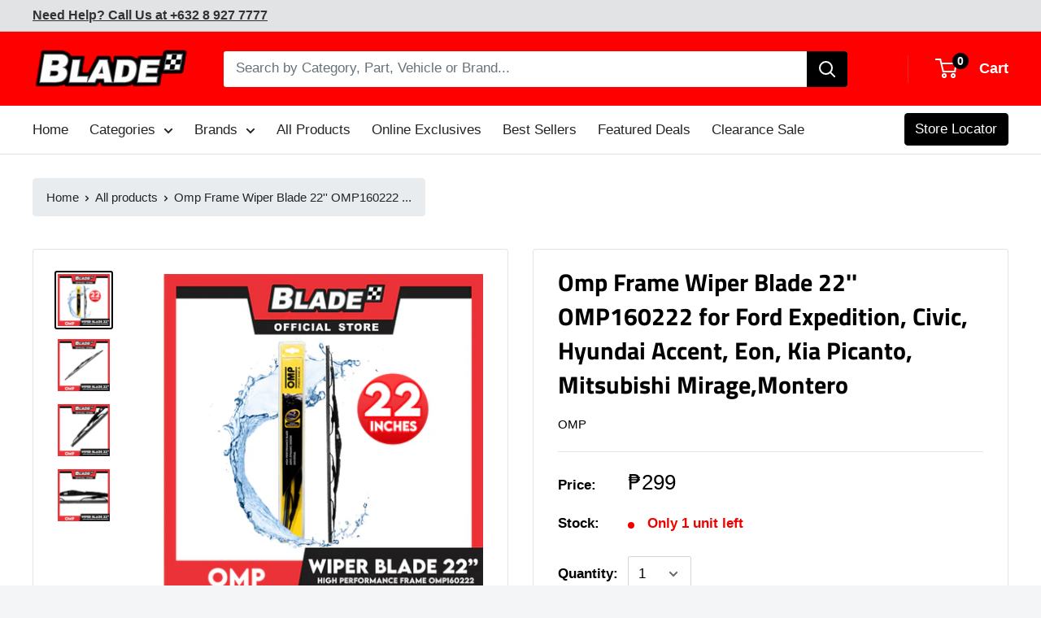

--- FILE ---
content_type: text/html; charset=utf-8
request_url: https://blade.ph/products/omp-frame-wiper-blade-22-omp160222-for-ford-expedition-civic-hyundai-accent-eon-kia-picanto-mitsubishi-mirage-montero
body_size: 42017
content:
<!doctype html>

<html class="no-js" lang="en" fontify-lang="en">
  <head>
    <meta charset="utf-8"> 
    <meta http-equiv="X-UA-Compatible" content="IE=edge,chrome=1">
    <meta name="viewport" content="width=device-width, initial-scale=1.0, height=device-height, minimum-scale=1.0">
    <meta name="theme-color" content="#000000">
     
	<!--  Font Awesome  -->
    <script src="https://kit.fontawesome.com/f36e56de92.js" crossorigin="anonymous"></script><title>Omp Frame Wiper Blade 22&#39;&#39; OMP160222 for Ford Expedition, Civic, Hyund &ndash; blade.ph
</title><meta name="description" content="Features: Unique design for maximum windshield coverage Quiet &amp;amp; smooth, minimal vibration Aerodynamic design for optimal performance &amp;amp; less wind resistance Suitable for all-weather conditions Quick &amp;amp; easy installation Multiple adaptors to fit 99% of car models   CHEVROLET: Spark 1.0 LS 06.2006 - 12.2009 Spa"><link rel="canonical" href="https://blade.ph/products/omp-frame-wiper-blade-22-omp160222-for-ford-expedition-civic-hyundai-accent-eon-kia-picanto-mitsubishi-mirage-montero"><link rel="shortcut icon" href="//blade.ph/cdn/shop/files/512_512_32x32.png?v=1654071600" type="image/png"><link rel="preload" as="style" href="//blade.ph/cdn/shop/t/17/assets/theme.scss.css?v=130800960172668354951765879722">

    <meta property="og:type" content="product">
  <meta property="og:title" content="Omp Frame Wiper Blade 22&#39;&#39; OMP160222 for Ford Expedition, Civic, Hyundai Accent, Eon, Kia Picanto, Mitsubishi Mirage,Montero"><meta property="og:image" content="http://blade.ph/cdn/shop/products/OMPHIGHPREFORMANCEFRAME22new-1_1024x.jpg?v=1653013629">
    <meta property="og:image:secure_url" content="https://blade.ph/cdn/shop/products/OMPHIGHPREFORMANCEFRAME22new-1_1024x.jpg?v=1653013629"><meta property="og:image" content="http://blade.ph/cdn/shop/products/OMPHIGHPREFORMANCEFRAME22new-2_1024x.jpg?v=1665134977">
    <meta property="og:image:secure_url" content="https://blade.ph/cdn/shop/products/OMPHIGHPREFORMANCEFRAME22new-2_1024x.jpg?v=1665134977"><meta property="og:image" content="http://blade.ph/cdn/shop/products/OMPHIGHPREFORMANCEFRAME22new-3_1024x.jpg?v=1665134977">
    <meta property="og:image:secure_url" content="https://blade.ph/cdn/shop/products/OMPHIGHPREFORMANCEFRAME22new-3_1024x.jpg?v=1665134977"><meta property="product:price:amount" content="299.00">
  <meta property="product:price:currency" content="PHP"><meta property="og:description" content="Features: Unique design for maximum windshield coverage Quiet &amp;amp; smooth, minimal vibration Aerodynamic design for optimal performance &amp;amp; less wind resistance Suitable for all-weather conditions Quick &amp;amp; easy installation Multiple adaptors to fit 99% of car models   CHEVROLET: Spark 1.0 LS 06.2006 - 12.2009 Spa"><meta property="og:url" content="https://blade.ph/products/omp-frame-wiper-blade-22-omp160222-for-ford-expedition-civic-hyundai-accent-eon-kia-picanto-mitsubishi-mirage-montero">
<meta property="og:site_name" content="blade.ph"><meta name="twitter:card" content="summary"><meta name="twitter:title" content="Omp Frame Wiper Blade 22'' OMP160222 for Ford Expedition, Civic, Hyundai Accent, Eon, Kia Picanto, Mitsubishi Mirage,Montero">
  <meta name="twitter:description" content="Features: Unique design for maximum windshield coverage Quiet &amp;amp; smooth, minimal vibration Aerodynamic design for optimal performance &amp;amp; less wind resistance Suitable for all-weather conditions Quick &amp;amp; easy installation Multiple adaptors to fit 99% of car models   CHEVROLET: Spark 1.0 LS 06.2006 - 12.2009 Spark 1.0 LS MT / AT 06.2011 - 12.2016 Spark 1.2 LS 01.2010 - 12.2016 Spark 1.4 03.2017 -   HONDA: Brio 1.3 09.2014 - Brio Amaze 1.3 09.2014 - City 1.3 i-DSi (GD) 06.2003 - 01.2009 City 1.5 i-VTEC (GD) 01.2003 - 05.2009 City 1.3 i-VTEC (GM) 01.2009 - 03.2014 City 1.5 i-VTEC (GM) 01.2009 - 03.2014 City 1.5 (GM) 04.2014 - Jazz 1.3 i-VTEC 01.2008 - 12.2015 Jazz 1.5 i-VTEC 01.2008 - 12.2015   HYUNDAI: Elantra 1.6 05.2011 - 03.2016 Elantra 1.8 05.2011 - 03.2016 Eon 0.8 03.2012 - Getz 1.1 04.2005 -">
  <meta name="twitter:image" content="https://blade.ph/cdn/shop/products/OMPHIGHPREFORMANCEFRAME22new-1_600x600_crop_center.jpg?v=1653013629">
<link rel="preconnect" href="//fonts.shopifycdn.com">
    <link rel="dns-prefetch" href="//productreviews.shopifycdn.com">
    <link rel="dns-prefetch" href="//maps.googleapis.com">
    <link rel="dns-prefetch" href="//maps.gstatic.com">

    <script>window.performance && window.performance.mark && window.performance.mark('shopify.content_for_header.start');</script><meta name="google-site-verification" content="OF5pJTiVKglSH8VQUV1GJz3BNywcZjoCt4gYsT0ycvo">
<meta name="facebook-domain-verification" content="ctkxq5n0wo36696eusz8sh5w9vt3d5">
<meta id="shopify-digital-wallet" name="shopify-digital-wallet" content="/5951193177/digital_wallets/dialog">
<link rel="alternate" type="application/json+oembed" href="https://blade.ph/products/omp-frame-wiper-blade-22-omp160222-for-ford-expedition-civic-hyundai-accent-eon-kia-picanto-mitsubishi-mirage-montero.oembed">
<script async="async" src="/checkouts/internal/preloads.js?locale=en-PH"></script>
<script id="shopify-features" type="application/json">{"accessToken":"205d09aea81d467b81605dd6e1acfae9","betas":["rich-media-storefront-analytics"],"domain":"blade.ph","predictiveSearch":true,"shopId":5951193177,"locale":"en"}</script>
<script>var Shopify = Shopify || {};
Shopify.shop = "blade-ph.myshopify.com";
Shopify.locale = "en";
Shopify.currency = {"active":"PHP","rate":"1.0"};
Shopify.country = "PH";
Shopify.theme = {"name":"Blade.ph v3","id":116524384409,"schema_name":"Warehouse","schema_version":"1.3.1","theme_store_id":null,"role":"main"};
Shopify.theme.handle = "null";
Shopify.theme.style = {"id":null,"handle":null};
Shopify.cdnHost = "blade.ph/cdn";
Shopify.routes = Shopify.routes || {};
Shopify.routes.root = "/";</script>
<script type="module">!function(o){(o.Shopify=o.Shopify||{}).modules=!0}(window);</script>
<script>!function(o){function n(){var o=[];function n(){o.push(Array.prototype.slice.apply(arguments))}return n.q=o,n}var t=o.Shopify=o.Shopify||{};t.loadFeatures=n(),t.autoloadFeatures=n()}(window);</script>
<script id="shop-js-analytics" type="application/json">{"pageType":"product"}</script>
<script defer="defer" async type="module" src="//blade.ph/cdn/shopifycloud/shop-js/modules/v2/client.init-shop-cart-sync_WVOgQShq.en.esm.js"></script>
<script defer="defer" async type="module" src="//blade.ph/cdn/shopifycloud/shop-js/modules/v2/chunk.common_C_13GLB1.esm.js"></script>
<script defer="defer" async type="module" src="//blade.ph/cdn/shopifycloud/shop-js/modules/v2/chunk.modal_CLfMGd0m.esm.js"></script>
<script type="module">
  await import("//blade.ph/cdn/shopifycloud/shop-js/modules/v2/client.init-shop-cart-sync_WVOgQShq.en.esm.js");
await import("//blade.ph/cdn/shopifycloud/shop-js/modules/v2/chunk.common_C_13GLB1.esm.js");
await import("//blade.ph/cdn/shopifycloud/shop-js/modules/v2/chunk.modal_CLfMGd0m.esm.js");

  window.Shopify.SignInWithShop?.initShopCartSync?.({"fedCMEnabled":true,"windoidEnabled":true});

</script>
<script>(function() {
  var isLoaded = false;
  function asyncLoad() {
    if (isLoaded) return;
    isLoaded = true;
    var urls = ["https:\/\/static.dla.group\/dm-timer.js?shop=blade-ph.myshopify.com"];
    for (var i = 0; i < urls.length; i++) {
      var s = document.createElement('script');
      s.type = 'text/javascript';
      s.async = true;
      s.src = urls[i];
      var x = document.getElementsByTagName('script')[0];
      x.parentNode.insertBefore(s, x);
    }
  };
  if(window.attachEvent) {
    window.attachEvent('onload', asyncLoad);
  } else {
    window.addEventListener('load', asyncLoad, false);
  }
})();</script>
<script id="__st">var __st={"a":5951193177,"offset":28800,"reqid":"3c814ae8-b0f2-4038-946b-04497280fb5a-1769706103","pageurl":"blade.ph\/products\/omp-frame-wiper-blade-22-omp160222-for-ford-expedition-civic-hyundai-accent-eon-kia-picanto-mitsubishi-mirage-montero","u":"39247bf3f97e","p":"product","rtyp":"product","rid":1741209567321};</script>
<script>window.ShopifyPaypalV4VisibilityTracking = true;</script>
<script id="captcha-bootstrap">!function(){'use strict';const t='contact',e='account',n='new_comment',o=[[t,t],['blogs',n],['comments',n],[t,'customer']],c=[[e,'customer_login'],[e,'guest_login'],[e,'recover_customer_password'],[e,'create_customer']],r=t=>t.map((([t,e])=>`form[action*='/${t}']:not([data-nocaptcha='true']) input[name='form_type'][value='${e}']`)).join(','),a=t=>()=>t?[...document.querySelectorAll(t)].map((t=>t.form)):[];function s(){const t=[...o],e=r(t);return a(e)}const i='password',u='form_key',d=['recaptcha-v3-token','g-recaptcha-response','h-captcha-response',i],f=()=>{try{return window.sessionStorage}catch{return}},m='__shopify_v',_=t=>t.elements[u];function p(t,e,n=!1){try{const o=window.sessionStorage,c=JSON.parse(o.getItem(e)),{data:r}=function(t){const{data:e,action:n}=t;return t[m]||n?{data:e,action:n}:{data:t,action:n}}(c);for(const[e,n]of Object.entries(r))t.elements[e]&&(t.elements[e].value=n);n&&o.removeItem(e)}catch(o){console.error('form repopulation failed',{error:o})}}const l='form_type',E='cptcha';function T(t){t.dataset[E]=!0}const w=window,h=w.document,L='Shopify',v='ce_forms',y='captcha';let A=!1;((t,e)=>{const n=(g='f06e6c50-85a8-45c8-87d0-21a2b65856fe',I='https://cdn.shopify.com/shopifycloud/storefront-forms-hcaptcha/ce_storefront_forms_captcha_hcaptcha.v1.5.2.iife.js',D={infoText:'Protected by hCaptcha',privacyText:'Privacy',termsText:'Terms'},(t,e,n)=>{const o=w[L][v],c=o.bindForm;if(c)return c(t,g,e,D).then(n);var r;o.q.push([[t,g,e,D],n]),r=I,A||(h.body.append(Object.assign(h.createElement('script'),{id:'captcha-provider',async:!0,src:r})),A=!0)});var g,I,D;w[L]=w[L]||{},w[L][v]=w[L][v]||{},w[L][v].q=[],w[L][y]=w[L][y]||{},w[L][y].protect=function(t,e){n(t,void 0,e),T(t)},Object.freeze(w[L][y]),function(t,e,n,w,h,L){const[v,y,A,g]=function(t,e,n){const i=e?o:[],u=t?c:[],d=[...i,...u],f=r(d),m=r(i),_=r(d.filter((([t,e])=>n.includes(e))));return[a(f),a(m),a(_),s()]}(w,h,L),I=t=>{const e=t.target;return e instanceof HTMLFormElement?e:e&&e.form},D=t=>v().includes(t);t.addEventListener('submit',(t=>{const e=I(t);if(!e)return;const n=D(e)&&!e.dataset.hcaptchaBound&&!e.dataset.recaptchaBound,o=_(e),c=g().includes(e)&&(!o||!o.value);(n||c)&&t.preventDefault(),c&&!n&&(function(t){try{if(!f())return;!function(t){const e=f();if(!e)return;const n=_(t);if(!n)return;const o=n.value;o&&e.removeItem(o)}(t);const e=Array.from(Array(32),(()=>Math.random().toString(36)[2])).join('');!function(t,e){_(t)||t.append(Object.assign(document.createElement('input'),{type:'hidden',name:u})),t.elements[u].value=e}(t,e),function(t,e){const n=f();if(!n)return;const o=[...t.querySelectorAll(`input[type='${i}']`)].map((({name:t})=>t)),c=[...d,...o],r={};for(const[a,s]of new FormData(t).entries())c.includes(a)||(r[a]=s);n.setItem(e,JSON.stringify({[m]:1,action:t.action,data:r}))}(t,e)}catch(e){console.error('failed to persist form',e)}}(e),e.submit())}));const S=(t,e)=>{t&&!t.dataset[E]&&(n(t,e.some((e=>e===t))),T(t))};for(const o of['focusin','change'])t.addEventListener(o,(t=>{const e=I(t);D(e)&&S(e,y())}));const B=e.get('form_key'),M=e.get(l),P=B&&M;t.addEventListener('DOMContentLoaded',(()=>{const t=y();if(P)for(const e of t)e.elements[l].value===M&&p(e,B);[...new Set([...A(),...v().filter((t=>'true'===t.dataset.shopifyCaptcha))])].forEach((e=>S(e,t)))}))}(h,new URLSearchParams(w.location.search),n,t,e,['guest_login'])})(!0,!1)}();</script>
<script integrity="sha256-4kQ18oKyAcykRKYeNunJcIwy7WH5gtpwJnB7kiuLZ1E=" data-source-attribution="shopify.loadfeatures" defer="defer" src="//blade.ph/cdn/shopifycloud/storefront/assets/storefront/load_feature-a0a9edcb.js" crossorigin="anonymous"></script>
<script data-source-attribution="shopify.dynamic_checkout.dynamic.init">var Shopify=Shopify||{};Shopify.PaymentButton=Shopify.PaymentButton||{isStorefrontPortableWallets:!0,init:function(){window.Shopify.PaymentButton.init=function(){};var t=document.createElement("script");t.src="https://blade.ph/cdn/shopifycloud/portable-wallets/latest/portable-wallets.en.js",t.type="module",document.head.appendChild(t)}};
</script>
<script data-source-attribution="shopify.dynamic_checkout.buyer_consent">
  function portableWalletsHideBuyerConsent(e){var t=document.getElementById("shopify-buyer-consent"),n=document.getElementById("shopify-subscription-policy-button");t&&n&&(t.classList.add("hidden"),t.setAttribute("aria-hidden","true"),n.removeEventListener("click",e))}function portableWalletsShowBuyerConsent(e){var t=document.getElementById("shopify-buyer-consent"),n=document.getElementById("shopify-subscription-policy-button");t&&n&&(t.classList.remove("hidden"),t.removeAttribute("aria-hidden"),n.addEventListener("click",e))}window.Shopify?.PaymentButton&&(window.Shopify.PaymentButton.hideBuyerConsent=portableWalletsHideBuyerConsent,window.Shopify.PaymentButton.showBuyerConsent=portableWalletsShowBuyerConsent);
</script>
<script>
  function portableWalletsCleanup(e){e&&e.src&&console.error("Failed to load portable wallets script "+e.src);var t=document.querySelectorAll("shopify-accelerated-checkout .shopify-payment-button__skeleton, shopify-accelerated-checkout-cart .wallet-cart-button__skeleton"),e=document.getElementById("shopify-buyer-consent");for(let e=0;e<t.length;e++)t[e].remove();e&&e.remove()}function portableWalletsNotLoadedAsModule(e){e instanceof ErrorEvent&&"string"==typeof e.message&&e.message.includes("import.meta")&&"string"==typeof e.filename&&e.filename.includes("portable-wallets")&&(window.removeEventListener("error",portableWalletsNotLoadedAsModule),window.Shopify.PaymentButton.failedToLoad=e,"loading"===document.readyState?document.addEventListener("DOMContentLoaded",window.Shopify.PaymentButton.init):window.Shopify.PaymentButton.init())}window.addEventListener("error",portableWalletsNotLoadedAsModule);
</script>

<script type="module" src="https://blade.ph/cdn/shopifycloud/portable-wallets/latest/portable-wallets.en.js" onError="portableWalletsCleanup(this)" crossorigin="anonymous"></script>
<script nomodule>
  document.addEventListener("DOMContentLoaded", portableWalletsCleanup);
</script>

<link id="shopify-accelerated-checkout-styles" rel="stylesheet" media="screen" href="https://blade.ph/cdn/shopifycloud/portable-wallets/latest/accelerated-checkout-backwards-compat.css" crossorigin="anonymous">
<style id="shopify-accelerated-checkout-cart">
        #shopify-buyer-consent {
  margin-top: 1em;
  display: inline-block;
  width: 100%;
}

#shopify-buyer-consent.hidden {
  display: none;
}

#shopify-subscription-policy-button {
  background: none;
  border: none;
  padding: 0;
  text-decoration: underline;
  font-size: inherit;
  cursor: pointer;
}

#shopify-subscription-policy-button::before {
  box-shadow: none;
}

      </style>

<script>window.performance && window.performance.mark && window.performance.mark('shopify.content_for_header.end');</script>  <style type="text/css" id="nitro-fontify" >
</style>


    
  <script type="application/ld+json">
  {
    "@context": "http://schema.org",
    "@type": "Product",
    "offers": [{
          "@type": "Offer",
          "name": "Default Title",
          "availability":"https://schema.org/InStock",
          "price": "299.00",
          "priceCurrency": "PHP",
          "priceValidUntil": "2026-02-09","sku": "4580888505027","url": "//products/omp-frame-wiper-blade-22-omp160222-for-ford-expedition-civic-hyundai-accent-eon-kia-picanto-mitsubishi-mirage-montero?variant=16341481750617"
        }
],

    "brand": {
      "name": "Omp"
    },
    "name": "Omp Frame Wiper Blade 22'' OMP160222 for Ford Expedition, Civic, Hyundai Accent, Eon, Kia Picanto, Mitsubishi Mirage,Montero",
    "description": "Features:\n\nUnique design for maximum windshield coverage\nQuiet \u0026amp; smooth, minimal vibration\nAerodynamic design for optimal performance \u0026amp; less wind resistance\nSuitable for all-weather conditions\nQuick \u0026amp; easy installation\nMultiple adaptors to fit 99% of car models\n\n \nCHEVROLET:\n\nSpark 1.0 LS 06.2006 - 12.2009\nSpark 1.0 LS MT \/ AT 06.2011 - 12.2016\nSpark 1.2 LS 01.2010 - 12.2016\nSpark 1.4 03.2017 -\n\n \nHONDA:\n\nBrio 1.3 09.2014 -\nBrio Amaze 1.3 09.2014 -\nCity 1.3 i-DSi (GD) 06.2003 - 01.2009\nCity 1.5 i-VTEC (GD) 01.2003 - 05.2009\nCity 1.3 i-VTEC (GM) 01.2009 - 03.2014\nCity 1.5 i-VTEC (GM) 01.2009 - 03.2014\nCity 1.5 (GM) 04.2014 -\nJazz 1.3 i-VTEC 01.2008 - 12.2015\nJazz 1.5 i-VTEC 01.2008 - 12.2015\n\n \nHYUNDAI:\n\nElantra 1.6 05.2011 - 03.2016\nElantra 1.8 05.2011 - 03.2016\nEon 0.8 03.2012 -\nGetz 1.1 04.2005 - 09.2012\nGetz 1.3 04.2005 - 12.2005\nGetz 1.4 02.2006 - 11.2008\nGetz 1.5 12.2005 - 11.2009\nGrand Santa Fe 2.2 01.2014 -\nSanta Fe 2.2 (DM) 03.2013 -\n\n \nMAZDA:\n\n1300 1.3 08.1990 - 07.1996\n2 1.3 10.2010 - 03.2015\n2 1.5 12.2009 - 03.2015\n2 1.5 04.2015 -\n\n \nMITSUBISHI:\n\nFuzion 2.4 06.2007 - 12.2015\nMirage 1.2 11.2012 -\nMirage G4 1.2 10.2013 -\n\n \nNISSAN:\n\nAlmera 1.2 11.2015 -\nAlmera 1.5 11.2015 -\nBida 2.3 01.1990 - 12.1998\nGrand Livina 1.8 XL 06.2008 -\nJuke 1.6 10.2015 -\nSentra (N16) 09.2006 - 08.2012\nSylphy 1.6 03.2014 -\nSylphy 1.8 03.2014 -\n\n \nSUZUKI:\n\nCelerio 1.0 06.2009 -\nErtiga 1.4 07.2014 -\nSX4 1.6 04.2008 -\n\n \nTOYOTA:\n\nAlphard 3.5 02.2015 -\nCorolla Altis 1.8 03.2008 - 08.2009\nCorolla Altis 1.6 03.2008 - 12.2013\nCorolla Altis 2.0 01.2009 - 12.2013\nCorolla Altis 1.6 01.2014 -\nCorolla Altis 2.0 01.2014 -\nEcho 1.3 06.2000 - 08.2002\nEcho Verso 1.5 06.2000 - 08.2002\nFJ Cruiser 4.0 08.2013 -\nLiteace 1.5 01.1985 - 01.1999\nPrius C 1.5 Hybrid 03.2012 -\nWigo 1.0 02.2014 -\nVios 1.3 06.2003 - 01.2008\nVios 1.5 06.2003 - 01.2008\nVios 1.3 08.2007 - 07.2013\nVios 1.5 08.2007 - 07.2013\nVios 1.3 08.2013 -\nVios 1.5 08.2013 -\nYaris 1.5 02.2008 - 03.2014\nYaris 1.3 04.2014 -\nYaris 1.5 04.2014 -\n\n \nReminders\n\nKindly note that actual product color may vary from the images shown.\nLighting conditions at the time the photo was taken can also affect an image's color.\nFor more questions about this product, please don't hesitate to message us.\nThank you and happy shopping!\n",
    "category": "Auto Parts",
    "url": "//products/omp-frame-wiper-blade-22-omp160222-for-ford-expedition-civic-hyundai-accent-eon-kia-picanto-mitsubishi-mirage-montero",
    "sku": "4580888505027",
    "image": {
      "@type": "ImageObject",
      "url": "https://blade.ph/cdn/shop/products/OMPHIGHPREFORMANCEFRAME22new-1_1024x.jpg?v=1653013629",
      "image": "https://blade.ph/cdn/shop/products/OMPHIGHPREFORMANCEFRAME22new-1_1024x.jpg?v=1653013629",
      "name": "Omp Frame Wiper Blade 22'' OMP160222 for Ford Expedition, Civic, Hyundai Accent, Eon, Kia Picanto, Mitsubishi Mirage,Montero",
      "width": "1024",
      "height": "1024"
    }
  }
  </script>


    <script>
      // This allows to expose several variables to the global scope, to be used in scripts
      window.theme = {
        template: "product",
        localeRootUrl: '',
        shopCurrency: "PHP",
        cartCount: 0,
        customerId: null,
        moneyFormat: "₱{{amount}}",
        moneyWithCurrencyFormat: "₱{{amount}} PHP",
        useNativeMultiCurrency: false,
        currencyConversionEnabled: false,
        currencyConversionMoneyFormat: "money_format",
        currencyConversionRoundAmounts: false,
        showDiscount: true,
        discountMode: "saving",
        searchMode: "product",
        cartType: "page"
      };

      window.languages = {
        collectionOnSaleLabel: "Save {{savings}}",
        productFormUnavailable: "Unavailable",
        productFormAddToCart: "Add to cart",
        productFormSoldOut: "Sold out",
        shippingEstimatorNoResults: "No shipping could be found for your address.",
        shippingEstimatorOneResult: "There is one shipping rate for your address:",
        shippingEstimatorMultipleResults: "There are {{count}} shipping rates for your address:",
        shippingEstimatorErrors: "There are some errors:"
      };

      window.lazySizesConfig = {
        loadHidden: false,
        hFac: 0.8,
        expFactor: 3,
        customMedia: {
          '--phone': '(max-width: 640px)',
          '--tablet': '(min-width: 641px) and (max-width: 1023px)',
          '--lap': '(min-width: 1024px)'
        }
      };

      document.documentElement.className = document.documentElement.className.replace('no-js', 'js');

      // This code is done to force reload the page when the back button is hit (which allows to fix stale data on cart, for instance)
      if (performance.navigation.type === 2) {
        location.reload(true);
      }
    </script>

    <script src="//blade.ph/cdn/shop/t/17/assets/lazysizes.min.js?v=38423348123636194381607616221" async></script>

    
<script src="//polyfill-fastly.net/v3/polyfill.min.js?unknown=polyfill&features=fetch,Element.prototype.closest,Element.prototype.matches,Element.prototype.remove,Element.prototype.classList,Array.prototype.includes,Array.prototype.fill,String.prototype.includes,String.prototype.padStart,Object.assign,CustomEvent,Intl,URL,DOMTokenList,IntersectionObserver,IntersectionObserverEntry" defer></script>
    <script src="//blade.ph/cdn/shop/t/17/assets/libs.min.js?v=36629197183099365621607616222" defer></script>
    <script src="//blade.ph/cdn/shop/t/17/assets/theme.min.js?v=160968746880179939591607616226" defer></script>
    <script src="//blade.ph/cdn/shop/t/17/assets/custom.js?v=70848512090809728191607616215" defer></script>
    
    <link rel="stylesheet" href="https://cdn.jsdelivr.net/npm/bootstrap@4.5.3/dist/css/bootstrap.min.css" integrity="sha384-TX8t27EcRE3e/ihU7zmQxVncDAy5uIKz4rEkgIXeMed4M0jlfIDPvg6uqKI2xXr2" crossorigin="anonymous">

    <link rel="stylesheet" href="//blade.ph/cdn/shop/t/17/assets/theme.scss.css?v=130800960172668354951765879722">
  <!-- BEGIN app block: shopify://apps/klaviyo-email-marketing-sms/blocks/klaviyo-onsite-embed/2632fe16-c075-4321-a88b-50b567f42507 -->












  <script async src="https://static.klaviyo.com/onsite/js/Viuu2z/klaviyo.js?company_id=Viuu2z"></script>
  <script>!function(){if(!window.klaviyo){window._klOnsite=window._klOnsite||[];try{window.klaviyo=new Proxy({},{get:function(n,i){return"push"===i?function(){var n;(n=window._klOnsite).push.apply(n,arguments)}:function(){for(var n=arguments.length,o=new Array(n),w=0;w<n;w++)o[w]=arguments[w];var t="function"==typeof o[o.length-1]?o.pop():void 0,e=new Promise((function(n){window._klOnsite.push([i].concat(o,[function(i){t&&t(i),n(i)}]))}));return e}}})}catch(n){window.klaviyo=window.klaviyo||[],window.klaviyo.push=function(){var n;(n=window._klOnsite).push.apply(n,arguments)}}}}();</script>

  
    <script id="viewed_product">
      if (item == null) {
        var _learnq = _learnq || [];

        var MetafieldReviews = null
        var MetafieldYotpoRating = null
        var MetafieldYotpoCount = null
        var MetafieldLooxRating = null
        var MetafieldLooxCount = null
        var okendoProduct = null
        var okendoProductReviewCount = null
        var okendoProductReviewAverageValue = null
        try {
          // The following fields are used for Customer Hub recently viewed in order to add reviews.
          // This information is not part of __kla_viewed. Instead, it is part of __kla_viewed_reviewed_items
          MetafieldReviews = {};
          MetafieldYotpoRating = null
          MetafieldYotpoCount = null
          MetafieldLooxRating = null
          MetafieldLooxCount = null

          okendoProduct = null
          // If the okendo metafield is not legacy, it will error, which then requires the new json formatted data
          if (okendoProduct && 'error' in okendoProduct) {
            okendoProduct = null
          }
          okendoProductReviewCount = okendoProduct ? okendoProduct.reviewCount : null
          okendoProductReviewAverageValue = okendoProduct ? okendoProduct.reviewAverageValue : null
        } catch (error) {
          console.error('Error in Klaviyo onsite reviews tracking:', error);
        }

        var item = {
          Name: "Omp Frame Wiper Blade 22'' OMP160222 for Ford Expedition, Civic, Hyundai Accent, Eon, Kia Picanto, Mitsubishi Mirage,Montero",
          ProductID: 1741209567321,
          Categories: ["Car needs","Covers","Ford","Hyundai","Kia","Mitsubishi","OMP","Wiper"],
          ImageURL: "https://blade.ph/cdn/shop/products/OMPHIGHPREFORMANCEFRAME22new-1_grande.jpg?v=1653013629",
          URL: "https://blade.ph/products/omp-frame-wiper-blade-22-omp160222-for-ford-expedition-civic-hyundai-accent-eon-kia-picanto-mitsubishi-mirage-montero",
          Brand: "Omp",
          Price: "₱299.00",
          Value: "299.00",
          CompareAtPrice: "₱0.00"
        };
        _learnq.push(['track', 'Viewed Product', item]);
        _learnq.push(['trackViewedItem', {
          Title: item.Name,
          ItemId: item.ProductID,
          Categories: item.Categories,
          ImageUrl: item.ImageURL,
          Url: item.URL,
          Metadata: {
            Brand: item.Brand,
            Price: item.Price,
            Value: item.Value,
            CompareAtPrice: item.CompareAtPrice
          },
          metafields:{
            reviews: MetafieldReviews,
            yotpo:{
              rating: MetafieldYotpoRating,
              count: MetafieldYotpoCount,
            },
            loox:{
              rating: MetafieldLooxRating,
              count: MetafieldLooxCount,
            },
            okendo: {
              rating: okendoProductReviewAverageValue,
              count: okendoProductReviewCount,
            }
          }
        }]);
      }
    </script>
  




  <script>
    window.klaviyoReviewsProductDesignMode = false
  </script>







<!-- END app block --><link href="https://monorail-edge.shopifysvc.com" rel="dns-prefetch">
<script>(function(){if ("sendBeacon" in navigator && "performance" in window) {try {var session_token_from_headers = performance.getEntriesByType('navigation')[0].serverTiming.find(x => x.name == '_s').description;} catch {var session_token_from_headers = undefined;}var session_cookie_matches = document.cookie.match(/_shopify_s=([^;]*)/);var session_token_from_cookie = session_cookie_matches && session_cookie_matches.length === 2 ? session_cookie_matches[1] : "";var session_token = session_token_from_headers || session_token_from_cookie || "";function handle_abandonment_event(e) {var entries = performance.getEntries().filter(function(entry) {return /monorail-edge.shopifysvc.com/.test(entry.name);});if (!window.abandonment_tracked && entries.length === 0) {window.abandonment_tracked = true;var currentMs = Date.now();var navigation_start = performance.timing.navigationStart;var payload = {shop_id: 5951193177,url: window.location.href,navigation_start,duration: currentMs - navigation_start,session_token,page_type: "product"};window.navigator.sendBeacon("https://monorail-edge.shopifysvc.com/v1/produce", JSON.stringify({schema_id: "online_store_buyer_site_abandonment/1.1",payload: payload,metadata: {event_created_at_ms: currentMs,event_sent_at_ms: currentMs}}));}}window.addEventListener('pagehide', handle_abandonment_event);}}());</script>
<script id="web-pixels-manager-setup">(function e(e,d,r,n,o){if(void 0===o&&(o={}),!Boolean(null===(a=null===(i=window.Shopify)||void 0===i?void 0:i.analytics)||void 0===a?void 0:a.replayQueue)){var i,a;window.Shopify=window.Shopify||{};var t=window.Shopify;t.analytics=t.analytics||{};var s=t.analytics;s.replayQueue=[],s.publish=function(e,d,r){return s.replayQueue.push([e,d,r]),!0};try{self.performance.mark("wpm:start")}catch(e){}var l=function(){var e={modern:/Edge?\/(1{2}[4-9]|1[2-9]\d|[2-9]\d{2}|\d{4,})\.\d+(\.\d+|)|Firefox\/(1{2}[4-9]|1[2-9]\d|[2-9]\d{2}|\d{4,})\.\d+(\.\d+|)|Chrom(ium|e)\/(9{2}|\d{3,})\.\d+(\.\d+|)|(Maci|X1{2}).+ Version\/(15\.\d+|(1[6-9]|[2-9]\d|\d{3,})\.\d+)([,.]\d+|)( \(\w+\)|)( Mobile\/\w+|) Safari\/|Chrome.+OPR\/(9{2}|\d{3,})\.\d+\.\d+|(CPU[ +]OS|iPhone[ +]OS|CPU[ +]iPhone|CPU IPhone OS|CPU iPad OS)[ +]+(15[._]\d+|(1[6-9]|[2-9]\d|\d{3,})[._]\d+)([._]\d+|)|Android:?[ /-](13[3-9]|1[4-9]\d|[2-9]\d{2}|\d{4,})(\.\d+|)(\.\d+|)|Android.+Firefox\/(13[5-9]|1[4-9]\d|[2-9]\d{2}|\d{4,})\.\d+(\.\d+|)|Android.+Chrom(ium|e)\/(13[3-9]|1[4-9]\d|[2-9]\d{2}|\d{4,})\.\d+(\.\d+|)|SamsungBrowser\/([2-9]\d|\d{3,})\.\d+/,legacy:/Edge?\/(1[6-9]|[2-9]\d|\d{3,})\.\d+(\.\d+|)|Firefox\/(5[4-9]|[6-9]\d|\d{3,})\.\d+(\.\d+|)|Chrom(ium|e)\/(5[1-9]|[6-9]\d|\d{3,})\.\d+(\.\d+|)([\d.]+$|.*Safari\/(?![\d.]+ Edge\/[\d.]+$))|(Maci|X1{2}).+ Version\/(10\.\d+|(1[1-9]|[2-9]\d|\d{3,})\.\d+)([,.]\d+|)( \(\w+\)|)( Mobile\/\w+|) Safari\/|Chrome.+OPR\/(3[89]|[4-9]\d|\d{3,})\.\d+\.\d+|(CPU[ +]OS|iPhone[ +]OS|CPU[ +]iPhone|CPU IPhone OS|CPU iPad OS)[ +]+(10[._]\d+|(1[1-9]|[2-9]\d|\d{3,})[._]\d+)([._]\d+|)|Android:?[ /-](13[3-9]|1[4-9]\d|[2-9]\d{2}|\d{4,})(\.\d+|)(\.\d+|)|Mobile Safari.+OPR\/([89]\d|\d{3,})\.\d+\.\d+|Android.+Firefox\/(13[5-9]|1[4-9]\d|[2-9]\d{2}|\d{4,})\.\d+(\.\d+|)|Android.+Chrom(ium|e)\/(13[3-9]|1[4-9]\d|[2-9]\d{2}|\d{4,})\.\d+(\.\d+|)|Android.+(UC? ?Browser|UCWEB|U3)[ /]?(15\.([5-9]|\d{2,})|(1[6-9]|[2-9]\d|\d{3,})\.\d+)\.\d+|SamsungBrowser\/(5\.\d+|([6-9]|\d{2,})\.\d+)|Android.+MQ{2}Browser\/(14(\.(9|\d{2,})|)|(1[5-9]|[2-9]\d|\d{3,})(\.\d+|))(\.\d+|)|K[Aa][Ii]OS\/(3\.\d+|([4-9]|\d{2,})\.\d+)(\.\d+|)/},d=e.modern,r=e.legacy,n=navigator.userAgent;return n.match(d)?"modern":n.match(r)?"legacy":"unknown"}(),u="modern"===l?"modern":"legacy",c=(null!=n?n:{modern:"",legacy:""})[u],f=function(e){return[e.baseUrl,"/wpm","/b",e.hashVersion,"modern"===e.buildTarget?"m":"l",".js"].join("")}({baseUrl:d,hashVersion:r,buildTarget:u}),m=function(e){var d=e.version,r=e.bundleTarget,n=e.surface,o=e.pageUrl,i=e.monorailEndpoint;return{emit:function(e){var a=e.status,t=e.errorMsg,s=(new Date).getTime(),l=JSON.stringify({metadata:{event_sent_at_ms:s},events:[{schema_id:"web_pixels_manager_load/3.1",payload:{version:d,bundle_target:r,page_url:o,status:a,surface:n,error_msg:t},metadata:{event_created_at_ms:s}}]});if(!i)return console&&console.warn&&console.warn("[Web Pixels Manager] No Monorail endpoint provided, skipping logging."),!1;try{return self.navigator.sendBeacon.bind(self.navigator)(i,l)}catch(e){}var u=new XMLHttpRequest;try{return u.open("POST",i,!0),u.setRequestHeader("Content-Type","text/plain"),u.send(l),!0}catch(e){return console&&console.warn&&console.warn("[Web Pixels Manager] Got an unhandled error while logging to Monorail."),!1}}}}({version:r,bundleTarget:l,surface:e.surface,pageUrl:self.location.href,monorailEndpoint:e.monorailEndpoint});try{o.browserTarget=l,function(e){var d=e.src,r=e.async,n=void 0===r||r,o=e.onload,i=e.onerror,a=e.sri,t=e.scriptDataAttributes,s=void 0===t?{}:t,l=document.createElement("script"),u=document.querySelector("head"),c=document.querySelector("body");if(l.async=n,l.src=d,a&&(l.integrity=a,l.crossOrigin="anonymous"),s)for(var f in s)if(Object.prototype.hasOwnProperty.call(s,f))try{l.dataset[f]=s[f]}catch(e){}if(o&&l.addEventListener("load",o),i&&l.addEventListener("error",i),u)u.appendChild(l);else{if(!c)throw new Error("Did not find a head or body element to append the script");c.appendChild(l)}}({src:f,async:!0,onload:function(){if(!function(){var e,d;return Boolean(null===(d=null===(e=window.Shopify)||void 0===e?void 0:e.analytics)||void 0===d?void 0:d.initialized)}()){var d=window.webPixelsManager.init(e)||void 0;if(d){var r=window.Shopify.analytics;r.replayQueue.forEach((function(e){var r=e[0],n=e[1],o=e[2];d.publishCustomEvent(r,n,o)})),r.replayQueue=[],r.publish=d.publishCustomEvent,r.visitor=d.visitor,r.initialized=!0}}},onerror:function(){return m.emit({status:"failed",errorMsg:"".concat(f," has failed to load")})},sri:function(e){var d=/^sha384-[A-Za-z0-9+/=]+$/;return"string"==typeof e&&d.test(e)}(c)?c:"",scriptDataAttributes:o}),m.emit({status:"loading"})}catch(e){m.emit({status:"failed",errorMsg:(null==e?void 0:e.message)||"Unknown error"})}}})({shopId: 5951193177,storefrontBaseUrl: "https://blade.ph",extensionsBaseUrl: "https://extensions.shopifycdn.com/cdn/shopifycloud/web-pixels-manager",monorailEndpoint: "https://monorail-edge.shopifysvc.com/unstable/produce_batch",surface: "storefront-renderer",enabledBetaFlags: ["2dca8a86"],webPixelsConfigList: [{"id":"536346849","configuration":"{\"config\":\"{\\\"pixel_id\\\":\\\"GT-57354MH\\\",\\\"target_country\\\":\\\"PH\\\",\\\"gtag_events\\\":[{\\\"type\\\":\\\"purchase\\\",\\\"action_label\\\":\\\"MC-E24PFK5290\\\"},{\\\"type\\\":\\\"page_view\\\",\\\"action_label\\\":\\\"MC-E24PFK5290\\\"},{\\\"type\\\":\\\"view_item\\\",\\\"action_label\\\":\\\"MC-E24PFK5290\\\"}],\\\"enable_monitoring_mode\\\":false}\"}","eventPayloadVersion":"v1","runtimeContext":"OPEN","scriptVersion":"b2a88bafab3e21179ed38636efcd8a93","type":"APP","apiClientId":1780363,"privacyPurposes":[],"dataSharingAdjustments":{"protectedCustomerApprovalScopes":["read_customer_address","read_customer_email","read_customer_name","read_customer_personal_data","read_customer_phone"]}},{"id":"188940513","configuration":"{\"pixel_id\":\"1094286277966335\",\"pixel_type\":\"facebook_pixel\",\"metaapp_system_user_token\":\"-\"}","eventPayloadVersion":"v1","runtimeContext":"OPEN","scriptVersion":"ca16bc87fe92b6042fbaa3acc2fbdaa6","type":"APP","apiClientId":2329312,"privacyPurposes":["ANALYTICS","MARKETING","SALE_OF_DATA"],"dataSharingAdjustments":{"protectedCustomerApprovalScopes":["read_customer_address","read_customer_email","read_customer_name","read_customer_personal_data","read_customer_phone"]}},{"id":"58294497","eventPayloadVersion":"v1","runtimeContext":"LAX","scriptVersion":"1","type":"CUSTOM","privacyPurposes":["MARKETING"],"name":"Meta pixel (migrated)"},{"id":"67338465","eventPayloadVersion":"v1","runtimeContext":"LAX","scriptVersion":"1","type":"CUSTOM","privacyPurposes":["ANALYTICS"],"name":"Google Analytics tag (migrated)"},{"id":"shopify-app-pixel","configuration":"{}","eventPayloadVersion":"v1","runtimeContext":"STRICT","scriptVersion":"0450","apiClientId":"shopify-pixel","type":"APP","privacyPurposes":["ANALYTICS","MARKETING"]},{"id":"shopify-custom-pixel","eventPayloadVersion":"v1","runtimeContext":"LAX","scriptVersion":"0450","apiClientId":"shopify-pixel","type":"CUSTOM","privacyPurposes":["ANALYTICS","MARKETING"]}],isMerchantRequest: false,initData: {"shop":{"name":"blade.ph","paymentSettings":{"currencyCode":"PHP"},"myshopifyDomain":"blade-ph.myshopify.com","countryCode":"PH","storefrontUrl":"https:\/\/blade.ph"},"customer":null,"cart":null,"checkout":null,"productVariants":[{"price":{"amount":299.0,"currencyCode":"PHP"},"product":{"title":"Omp Frame Wiper Blade 22'' OMP160222 for Ford Expedition, Civic, Hyundai Accent, Eon, Kia Picanto, Mitsubishi Mirage,Montero","vendor":"Omp","id":"1741209567321","untranslatedTitle":"Omp Frame Wiper Blade 22'' OMP160222 for Ford Expedition, Civic, Hyundai Accent, Eon, Kia Picanto, Mitsubishi Mirage,Montero","url":"\/products\/omp-frame-wiper-blade-22-omp160222-for-ford-expedition-civic-hyundai-accent-eon-kia-picanto-mitsubishi-mirage-montero","type":"Auto Parts"},"id":"16341481750617","image":{"src":"\/\/blade.ph\/cdn\/shop\/products\/OMPHIGHPREFORMANCEFRAME22new-1.jpg?v=1653013629"},"sku":"4580888505027","title":"Default Title","untranslatedTitle":"Default Title"}],"purchasingCompany":null},},"https://blade.ph/cdn","1d2a099fw23dfb22ep557258f5m7a2edbae",{"modern":"","legacy":""},{"shopId":"5951193177","storefrontBaseUrl":"https:\/\/blade.ph","extensionBaseUrl":"https:\/\/extensions.shopifycdn.com\/cdn\/shopifycloud\/web-pixels-manager","surface":"storefront-renderer","enabledBetaFlags":"[\"2dca8a86\"]","isMerchantRequest":"false","hashVersion":"1d2a099fw23dfb22ep557258f5m7a2edbae","publish":"custom","events":"[[\"page_viewed\",{}],[\"product_viewed\",{\"productVariant\":{\"price\":{\"amount\":299.0,\"currencyCode\":\"PHP\"},\"product\":{\"title\":\"Omp Frame Wiper Blade 22'' OMP160222 for Ford Expedition, Civic, Hyundai Accent, Eon, Kia Picanto, Mitsubishi Mirage,Montero\",\"vendor\":\"Omp\",\"id\":\"1741209567321\",\"untranslatedTitle\":\"Omp Frame Wiper Blade 22'' OMP160222 for Ford Expedition, Civic, Hyundai Accent, Eon, Kia Picanto, Mitsubishi Mirage,Montero\",\"url\":\"\/products\/omp-frame-wiper-blade-22-omp160222-for-ford-expedition-civic-hyundai-accent-eon-kia-picanto-mitsubishi-mirage-montero\",\"type\":\"Auto Parts\"},\"id\":\"16341481750617\",\"image\":{\"src\":\"\/\/blade.ph\/cdn\/shop\/products\/OMPHIGHPREFORMANCEFRAME22new-1.jpg?v=1653013629\"},\"sku\":\"4580888505027\",\"title\":\"Default Title\",\"untranslatedTitle\":\"Default Title\"}}]]"});</script><script>
  window.ShopifyAnalytics = window.ShopifyAnalytics || {};
  window.ShopifyAnalytics.meta = window.ShopifyAnalytics.meta || {};
  window.ShopifyAnalytics.meta.currency = 'PHP';
  var meta = {"product":{"id":1741209567321,"gid":"gid:\/\/shopify\/Product\/1741209567321","vendor":"Omp","type":"Auto Parts","handle":"omp-frame-wiper-blade-22-omp160222-for-ford-expedition-civic-hyundai-accent-eon-kia-picanto-mitsubishi-mirage-montero","variants":[{"id":16341481750617,"price":29900,"name":"Omp Frame Wiper Blade 22'' OMP160222 for Ford Expedition, Civic, Hyundai Accent, Eon, Kia Picanto, Mitsubishi Mirage,Montero","public_title":null,"sku":"4580888505027"}],"remote":false},"page":{"pageType":"product","resourceType":"product","resourceId":1741209567321,"requestId":"3c814ae8-b0f2-4038-946b-04497280fb5a-1769706103"}};
  for (var attr in meta) {
    window.ShopifyAnalytics.meta[attr] = meta[attr];
  }
</script>
<script class="analytics">
  (function () {
    var customDocumentWrite = function(content) {
      var jquery = null;

      if (window.jQuery) {
        jquery = window.jQuery;
      } else if (window.Checkout && window.Checkout.$) {
        jquery = window.Checkout.$;
      }

      if (jquery) {
        jquery('body').append(content);
      }
    };

    var hasLoggedConversion = function(token) {
      if (token) {
        return document.cookie.indexOf('loggedConversion=' + token) !== -1;
      }
      return false;
    }

    var setCookieIfConversion = function(token) {
      if (token) {
        var twoMonthsFromNow = new Date(Date.now());
        twoMonthsFromNow.setMonth(twoMonthsFromNow.getMonth() + 2);

        document.cookie = 'loggedConversion=' + token + '; expires=' + twoMonthsFromNow;
      }
    }

    var trekkie = window.ShopifyAnalytics.lib = window.trekkie = window.trekkie || [];
    if (trekkie.integrations) {
      return;
    }
    trekkie.methods = [
      'identify',
      'page',
      'ready',
      'track',
      'trackForm',
      'trackLink'
    ];
    trekkie.factory = function(method) {
      return function() {
        var args = Array.prototype.slice.call(arguments);
        args.unshift(method);
        trekkie.push(args);
        return trekkie;
      };
    };
    for (var i = 0; i < trekkie.methods.length; i++) {
      var key = trekkie.methods[i];
      trekkie[key] = trekkie.factory(key);
    }
    trekkie.load = function(config) {
      trekkie.config = config || {};
      trekkie.config.initialDocumentCookie = document.cookie;
      var first = document.getElementsByTagName('script')[0];
      var script = document.createElement('script');
      script.type = 'text/javascript';
      script.onerror = function(e) {
        var scriptFallback = document.createElement('script');
        scriptFallback.type = 'text/javascript';
        scriptFallback.onerror = function(error) {
                var Monorail = {
      produce: function produce(monorailDomain, schemaId, payload) {
        var currentMs = new Date().getTime();
        var event = {
          schema_id: schemaId,
          payload: payload,
          metadata: {
            event_created_at_ms: currentMs,
            event_sent_at_ms: currentMs
          }
        };
        return Monorail.sendRequest("https://" + monorailDomain + "/v1/produce", JSON.stringify(event));
      },
      sendRequest: function sendRequest(endpointUrl, payload) {
        // Try the sendBeacon API
        if (window && window.navigator && typeof window.navigator.sendBeacon === 'function' && typeof window.Blob === 'function' && !Monorail.isIos12()) {
          var blobData = new window.Blob([payload], {
            type: 'text/plain'
          });

          if (window.navigator.sendBeacon(endpointUrl, blobData)) {
            return true;
          } // sendBeacon was not successful

        } // XHR beacon

        var xhr = new XMLHttpRequest();

        try {
          xhr.open('POST', endpointUrl);
          xhr.setRequestHeader('Content-Type', 'text/plain');
          xhr.send(payload);
        } catch (e) {
          console.log(e);
        }

        return false;
      },
      isIos12: function isIos12() {
        return window.navigator.userAgent.lastIndexOf('iPhone; CPU iPhone OS 12_') !== -1 || window.navigator.userAgent.lastIndexOf('iPad; CPU OS 12_') !== -1;
      }
    };
    Monorail.produce('monorail-edge.shopifysvc.com',
      'trekkie_storefront_load_errors/1.1',
      {shop_id: 5951193177,
      theme_id: 116524384409,
      app_name: "storefront",
      context_url: window.location.href,
      source_url: "//blade.ph/cdn/s/trekkie.storefront.a804e9514e4efded663580eddd6991fcc12b5451.min.js"});

        };
        scriptFallback.async = true;
        scriptFallback.src = '//blade.ph/cdn/s/trekkie.storefront.a804e9514e4efded663580eddd6991fcc12b5451.min.js';
        first.parentNode.insertBefore(scriptFallback, first);
      };
      script.async = true;
      script.src = '//blade.ph/cdn/s/trekkie.storefront.a804e9514e4efded663580eddd6991fcc12b5451.min.js';
      first.parentNode.insertBefore(script, first);
    };
    trekkie.load(
      {"Trekkie":{"appName":"storefront","development":false,"defaultAttributes":{"shopId":5951193177,"isMerchantRequest":null,"themeId":116524384409,"themeCityHash":"4093648086367573762","contentLanguage":"en","currency":"PHP","eventMetadataId":"0a52c552-3d8b-4ab3-93d9-8560d28e9534"},"isServerSideCookieWritingEnabled":true,"monorailRegion":"shop_domain","enabledBetaFlags":["65f19447","b5387b81"]},"Session Attribution":{},"S2S":{"facebookCapiEnabled":true,"source":"trekkie-storefront-renderer","apiClientId":580111}}
    );

    var loaded = false;
    trekkie.ready(function() {
      if (loaded) return;
      loaded = true;

      window.ShopifyAnalytics.lib = window.trekkie;

      var originalDocumentWrite = document.write;
      document.write = customDocumentWrite;
      try { window.ShopifyAnalytics.merchantGoogleAnalytics.call(this); } catch(error) {};
      document.write = originalDocumentWrite;

      window.ShopifyAnalytics.lib.page(null,{"pageType":"product","resourceType":"product","resourceId":1741209567321,"requestId":"3c814ae8-b0f2-4038-946b-04497280fb5a-1769706103","shopifyEmitted":true});

      var match = window.location.pathname.match(/checkouts\/(.+)\/(thank_you|post_purchase)/)
      var token = match? match[1]: undefined;
      if (!hasLoggedConversion(token)) {
        setCookieIfConversion(token);
        window.ShopifyAnalytics.lib.track("Viewed Product",{"currency":"PHP","variantId":16341481750617,"productId":1741209567321,"productGid":"gid:\/\/shopify\/Product\/1741209567321","name":"Omp Frame Wiper Blade 22'' OMP160222 for Ford Expedition, Civic, Hyundai Accent, Eon, Kia Picanto, Mitsubishi Mirage,Montero","price":"299.00","sku":"4580888505027","brand":"Omp","variant":null,"category":"Auto Parts","nonInteraction":true,"remote":false},undefined,undefined,{"shopifyEmitted":true});
      window.ShopifyAnalytics.lib.track("monorail:\/\/trekkie_storefront_viewed_product\/1.1",{"currency":"PHP","variantId":16341481750617,"productId":1741209567321,"productGid":"gid:\/\/shopify\/Product\/1741209567321","name":"Omp Frame Wiper Blade 22'' OMP160222 for Ford Expedition, Civic, Hyundai Accent, Eon, Kia Picanto, Mitsubishi Mirage,Montero","price":"299.00","sku":"4580888505027","brand":"Omp","variant":null,"category":"Auto Parts","nonInteraction":true,"remote":false,"referer":"https:\/\/blade.ph\/products\/omp-frame-wiper-blade-22-omp160222-for-ford-expedition-civic-hyundai-accent-eon-kia-picanto-mitsubishi-mirage-montero"});
      }
    });


        var eventsListenerScript = document.createElement('script');
        eventsListenerScript.async = true;
        eventsListenerScript.src = "//blade.ph/cdn/shopifycloud/storefront/assets/shop_events_listener-3da45d37.js";
        document.getElementsByTagName('head')[0].appendChild(eventsListenerScript);

})();</script>
  <script>
  if (!window.ga || (window.ga && typeof window.ga !== 'function')) {
    window.ga = function ga() {
      (window.ga.q = window.ga.q || []).push(arguments);
      if (window.Shopify && window.Shopify.analytics && typeof window.Shopify.analytics.publish === 'function') {
        window.Shopify.analytics.publish("ga_stub_called", {}, {sendTo: "google_osp_migration"});
      }
      console.error("Shopify's Google Analytics stub called with:", Array.from(arguments), "\nSee https://help.shopify.com/manual/promoting-marketing/pixels/pixel-migration#google for more information.");
    };
    if (window.Shopify && window.Shopify.analytics && typeof window.Shopify.analytics.publish === 'function') {
      window.Shopify.analytics.publish("ga_stub_initialized", {}, {sendTo: "google_osp_migration"});
    }
  }
</script>
<script
  defer
  src="https://blade.ph/cdn/shopifycloud/perf-kit/shopify-perf-kit-3.1.0.min.js"
  data-application="storefront-renderer"
  data-shop-id="5951193177"
  data-render-region="gcp-us-central1"
  data-page-type="product"
  data-theme-instance-id="116524384409"
  data-theme-name="Warehouse"
  data-theme-version="1.3.1"
  data-monorail-region="shop_domain"
  data-resource-timing-sampling-rate="10"
  data-shs="true"
  data-shs-beacon="true"
  data-shs-export-with-fetch="true"
  data-shs-logs-sample-rate="1"
  data-shs-beacon-endpoint="https://blade.ph/api/collect"
></script>
</head>

  <body class="warehouse--v1  template-product">
    <span class="loading-bar"></span>

    <div id="shopify-section-announcement-bar" class="shopify-section"><section data-section-id="announcement-bar" data-section-type="announcement-bar" data-section-settings='{
    "showNewsletter": false
  }'><div class="announcement-bar">
      <div class="container">
        <div class="announcement-bar__inner"><a href="/pages/contact-us" class="announcement-bar__content">Need Help? Call Us at +632 8 927 7777</a>
<!--           		 <span style="font-size: 14px;"> <a href="#" style="padding-left: 5px; padding-right: 5px;">How To Shop</a> 
                   <a href="#" style="padding-left: 5px; padding-right: 5px;">Return and Exchange Policy</a> 
                   <a href="#" style="padding-left: 5px; padding-right: 5px;">Shipping and Delivery</a></span> --></div>
      </div>
    </div>
  </section>

  <style>
    .announcement-bar {
      background: #e1e3e4;
      color: #677279;
    }
  </style>

  <script>document.documentElement.style.removeProperty('--announcement-bar-button-width');</script></div>
<div id="shopify-section-popups" class="shopify-section"><div data-section-id="popups" data-section-type="popups"></div>

</div>
<div id="shopify-section-header" class="shopify-section"><section data-section-id="header" data-section-type="header" data-section-settings='{
  "navigationLayout": "inline",
  "desktopOpenTrigger": "hover",
  "useStickyHeader": true
}'>
  <header class="header header--inline " role="banner">
    <div class="container">
      <div class="header__inner"><div class="header__mobile-nav hidden-lap-and-up">
            <button class="header__mobile-nav-toggle icon-state touch-area" data-action="toggle-menu" aria-expanded="false" aria-haspopup="true" aria-controls="mobile-menu" aria-label="Open menu">
              <span class="icon-state__primary"><svg class="icon icon--hamburger-mobile" viewBox="0 0 20 16" role="presentation">
      <path d="M0 14h20v2H0v-2zM0 0h20v2H0V0zm0 7h20v2H0V7z" fill="currentColor" fill-rule="evenodd"></path>
    </svg></span>
              <span class="icon-state__secondary"><svg class="icon icon--close" viewBox="0 0 19 19" role="presentation">
      <path d="M9.1923882 8.39339828l7.7781745-7.7781746 1.4142136 1.41421357-7.7781746 7.77817459 7.7781746 7.77817456L16.9705627 19l-7.7781745-7.7781746L1.41421356 19 0 17.5857864l7.7781746-7.77817456L0 2.02943725 1.41421356.61522369 9.1923882 8.39339828z" fill="currentColor" fill-rule="evenodd"></path>
    </svg></span>
            </button><div id="mobile-menu" class="mobile-menu" aria-hidden="true"><svg class="icon icon--nav-triangle-borderless" viewBox="0 0 20 9" role="presentation">
      <path d="M.47108938 9c.2694725-.26871321.57077721-.56867841.90388257-.89986354C3.12384116 6.36134886 5.74788116 3.76338565 9.2467995.30653888c.4145057-.4095171 1.0844277-.40860098 1.4977971.00205122L19.4935156 9H.47108938z" fill="#ffffff"></path>
    </svg><div class="mobile-menu__inner">
    <div class="mobile-menu__panel">
      <div class="mobile-menu__section">
        <div class="hamburger-search header__search-bar-wrapper is-visible">
                <form action="/search" method="get" role="search" class="search-bar"><div class="search-bar__top-wrapper">
                    <div class="search-bar__top">
                      <input type="hidden" name="type" value="product">

                      <div class="search-bar__input-wrapper">
                        <input class="search-bar__input" type="text" name="q" autocomplete="off" autocorrect="off" aria-label="Search by Category, Part, Vehicle or Brand..." placeholder="Search by Category, Part, Vehicle or Brand...">
                        <button type="button" class="search-bar__input-clear hidden-lap-and-up" data-action="clear-input"><svg class="icon icon--close" viewBox="0 0 19 19" role="presentation">
      <path d="M9.1923882 8.39339828l7.7781745-7.7781746 1.4142136 1.41421357-7.7781746 7.77817459 7.7781746 7.77817456L16.9705627 19l-7.7781745-7.7781746L1.41421356 19 0 17.5857864l7.7781746-7.77817456L0 2.02943725 1.41421356.61522369 9.1923882 8.39339828z" fill="currentColor" fill-rule="evenodd"></path>
    </svg></button>
                      </div><button type="submit" class="search-bar__submit" aria-label="Search"><svg class="icon icon--search" viewBox="0 0 21 21" role="presentation">
      <g stroke-width="2" stroke="currentColor" fill="none" fill-rule="evenodd">
        <path d="M19 19l-5-5" stroke-linecap="square"></path>
        <circle cx="8.5" cy="8.5" r="7.5"></circle>
      </g>
    </svg><svg class="icon icon--search-loader" viewBox="0 0 64 64" role="presentation">
      <path opacity=".4" d="M23.8589104 1.05290547C40.92335108-3.43614731 58.45816642 6.79494359 62.94709453 23.8589104c4.48905278 17.06444068-5.74156424 34.59913135-22.80600493 39.08818413S5.54195825 57.2055303 1.05290547 40.1410896C-3.43602265 23.0771228 6.7944697 5.54195825 23.8589104 1.05290547zM38.6146353 57.1445143c13.8647142-3.64731754 22.17719655-17.89443541 18.529879-31.75914961-3.64743965-13.86517841-17.8944354-22.17719655-31.7591496-18.529879S3.20804604 24.7494569 6.8554857 38.6146353c3.64731753 13.8647142 17.8944354 22.17719655 31.7591496 18.529879z"></path>
      <path d="M1.05290547 40.1410896l5.80258022-1.5264543c3.64731754 13.8647142 17.89443541 22.17719655 31.75914961 18.529879l1.5264543 5.80258023C23.07664892 67.43614731 5.54195825 57.2055303 1.05290547 40.1410896z"></path>
    </svg></button>
                    </div>

                    <button type="button" class="search-bar__close-button hidden-tablet-and-up" data-action="unfix-search">
                      <span class="search-bar__close-text">Close</span>
                    </button>
                  </div>

                  <div class="search-bar__inner">
                    <div class="search-bar__inner-animation">
                      <div class="search-bar__results" aria-hidden="true">
                        <div class="skeleton-container"><div class="search-bar__result-item search-bar__result-item--skeleton">
                              <div class="search-bar__image-container">
                                <div class="aspect-ratio aspect-ratio--square">
                                  <div class="skeleton-image"></div>
                                </div>
                              </div>

                              <div class="search-bar__item-info">
                                <div class="skeleton-paragraph">
                                  <div class="skeleton-text"></div>
                                  <div class="skeleton-text"></div>
                                </div>
                              </div>
                            </div><div class="search-bar__result-item search-bar__result-item--skeleton">
                              <div class="search-bar__image-container">
                                <div class="aspect-ratio aspect-ratio--square">
                                  <div class="skeleton-image"></div>
                                </div>
                              </div>

                              <div class="search-bar__item-info">
                                <div class="skeleton-paragraph">
                                  <div class="skeleton-text"></div>
                                  <div class="skeleton-text"></div>
                                </div>
                              </div>
                            </div><div class="search-bar__result-item search-bar__result-item--skeleton">
                              <div class="search-bar__image-container">
                                <div class="aspect-ratio aspect-ratio--square">
                                  <div class="skeleton-image"></div>
                                </div>
                              </div>

                              <div class="search-bar__item-info">
                                <div class="skeleton-paragraph">
                                  <div class="skeleton-text"></div>
                                  <div class="skeleton-text"></div>
                                </div>
                              </div>
                            </div></div>

                        <div class="search-bar__results-inner"></div>
                      </div><div class="search-bar__menu-wrapper" aria-hidden="true"><p class="search-bar__menu-title heading">Air Freshener Brands</p><ul class="search-bar__menu-linklist list--unstyled"><li>
                                <a href="/collections/air-spencer" class="search-bar__menu-link">Air Spencer</a>
                              </li><li>
                                <a href="/collections/airpro" class="search-bar__menu-link">Airpro</a>
                              </li><li>
                                <a href="/collections/ambi-pur" class="search-bar__menu-link">Ambi Pur</a>
                              </li><li>
                                <a href="/collections/aspen-air" class="search-bar__menu-link">Aspen Air</a>
                              </li><li>
                                <a href="/collections/california-scents" class="search-bar__menu-link">California Scents</a>
                              </li><li>
                                <a href="/collections/carmate" class="search-bar__menu-link">Carmate</a>
                              </li><li>
                                <a href="/collections/glade" class="search-bar__menu-link">Glade</a>
                              </li><li>
                                <a href="/collections/little-trees" class="search-bar__menu-link">Little Trees</a>
                              </li><li>
                                <a href="/collections/my-shaldan" class="search-bar__menu-link">My Shaldan</a>
                              </li><li>
                                <a href="/collections/purfresh" class="search-bar__menu-link">Purfresh</a>
                              </li><li>
                                <a href="/collections/scent-bomb" class="search-bar__menu-link">Scent Bomb</a>
                              </li></ul>
                        </div></div>
                  </div>
                </form>
              </div>
      </div>
      <div class="mobile-menu__section mobile-mar-top">
        <ul class="mobile-menu__nav" role="menu"><li class="mobile-menu__nav-item"><a href="/" class="mobile-menu__nav-link" role="menuitem">Home</a></li><li class="mobile-menu__nav-item"><button class="mobile-menu__nav-link" role="menuitem" aria-haspopup="true" aria-expanded="false" aria-controls="mobile-panel-1" data-action="open-panel">Categories<svg class="icon icon--arrow-right" viewBox="0 0 8 12" role="presentation">
      <path stroke="currentColor" stroke-width="2" d="M2 2l4 4-4 4" fill="none" stroke-linecap="square"></path>
    </svg></button></li><li class="mobile-menu__nav-item"><button class="mobile-menu__nav-link" role="menuitem" aria-haspopup="true" aria-expanded="false" aria-controls="mobile-panel-2" data-action="open-panel">Brands<svg class="icon icon--arrow-right" viewBox="0 0 8 12" role="presentation">
      <path stroke="currentColor" stroke-width="2" d="M2 2l4 4-4 4" fill="none" stroke-linecap="square"></path>
    </svg></button></li><li class="mobile-menu__nav-item"><a href="/collections/all" class="mobile-menu__nav-link" role="menuitem">All Products</a></li><li class="mobile-menu__nav-item"><a href="/collections/online-exclusives" class="mobile-menu__nav-link" role="menuitem">Online Exclusives</a></li><li class="mobile-menu__nav-item"><a href="/collections/best-seller" class="mobile-menu__nav-link" role="menuitem">Best Sellers</a></li><li class="mobile-menu__nav-item"><a href="/collections/featured-deals" class="mobile-menu__nav-link" role="menuitem">Featured Deals</a></li><li class="mobile-menu__nav-item"><a href="/collections/clearance-sale" class="mobile-menu__nav-link" role="menuitem">Clearance Sale</a></li><li class="mobile-menu__nav-item"><a href="https://blade.ph/pages/how-to-buy" class="mobile-menu__nav-link" role="menuitem">How to Shop</a></li>
            <li class="mobile-menu__nav-item"><a href="https://blade.ph/pages/returns-and-exchange-policy" class="mobile-menu__nav-link" role="menuitem">Return and Exchange Policy</a></li>
            <li class="mobile-menu__nav-item"><a href="https://blade.ph/pages/shipping-and-delivery" class="mobile-menu__nav-link" role="menuitem">Shipping and Delivery</a></li>
        </ul>
      </div><div class="mobile-menu__section mobile-menu__section--loose">
          <p class="mobile-menu__section-title heading h5">Need help?</p><div class="mobile-menu__help-wrapper"><svg class="icon icon--bi-phone" viewBox="0 0 24 24" role="presentation">
      <g stroke-width="2" fill="none" fill-rule="evenodd" stroke-linecap="square">
        <path d="M17 15l-3 3-8-8 3-3-5-5-3 3c0 9.941 8.059 18 18 18l3-3-5-5z" stroke="#000000"></path>
        <path d="M14 1c4.971 0 9 4.029 9 9m-9-5c2.761 0 5 2.239 5 5" stroke="#000000"></path>
      </g>
    </svg><span>Call Us at +632 8 927 7777</span>
            </div><div class="mobile-menu__help-wrapper"><svg class="icon icon--bi-email" viewBox="0 0 22 22" role="presentation">
      <g fill="none" fill-rule="evenodd">
        <path stroke="#000000" d="M.916667 10.08333367l3.66666667-2.65833334v4.65849997zm20.1666667 0L17.416667 7.42500033v4.65849997z"></path>
        <path stroke="#000000" stroke-width="2" d="M4.58333367 7.42500033L.916667 10.08333367V21.0833337h20.1666667V10.08333367L17.416667 7.42500033"></path>
        <path stroke="#000000" stroke-width="2" d="M4.58333367 12.1000003V.916667H17.416667v11.1833333m-16.5-2.01666663L21.0833337 21.0833337m0-11.00000003L11.0000003 15.5833337"></path>
        <path d="M8.25000033 5.50000033h5.49999997M8.25000033 9.166667h5.49999997" stroke="#000000" stroke-width="2" stroke-linecap="square"></path>
      </g>
    </svg><a href="mailto:info@blade.ph">info@blade.ph</a>
            </div></div><div class="mobile-menu__section mobile-menu__section--loose">
          <p class="mobile-menu__section-title heading h5">Follow Us</p><ul class="social-media__item-list social-media__item-list--stack list--unstyled">
    <li class="social-media__item social-media__item--facebook">
      <a href="https://facebook.com/bladeautocenter" target="_blank" rel="noopener" aria-label="Follow us on Facebook"><svg class="icon icon--facebook" viewBox="0 0 30 30">
      <path d="M15 30C6.71572875 30 0 23.2842712 0 15 0 6.71572875 6.71572875 0 15 0c8.2842712 0 15 6.71572875 15 15 0 8.2842712-6.7157288 15-15 15zm3.2142857-17.1429611h-2.1428678v-2.1425646c0-.5852979.8203285-1.07160109 1.0714928-1.07160109h1.071375v-2.1428925h-2.1428678c-2.3564786 0-3.2142536 1.98610393-3.2142536 3.21449359v2.1425646h-1.0714822l.0032143 2.1528011 1.0682679-.0099086v7.499969h3.2142536v-7.499969h2.1428678v-2.1428925z" fill="currentColor" fill-rule="evenodd"></path>
    </svg>Facebook</a>
    </li>

    
<li class="social-media__item social-media__item--twitter">
      <a href="https://twitter.com/bladeautocenter" target="_blank" rel="noopener" aria-label="Follow us on Twitter"><svg class="icon icon--twitter" role="presentation" viewBox="0 0 30 30">
      <path d="M15 30C6.71572875 30 0 23.2842712 0 15 0 6.71572875 6.71572875 0 15 0c8.2842712 0 15 6.71572875 15 15 0 8.2842712-6.7157288 15-15 15zm3.4314771-20.35648929c-.134011.01468929-.2681239.02905715-.4022367.043425-.2602865.05139643-.5083383.11526429-.7319208.20275715-.9352275.36657324-1.5727317 1.05116784-1.86618 2.00016964-.1167278.3774214-.1643635 1.0083696-.0160821 1.3982464-.5276368-.0006268-1.0383364-.0756643-1.4800457-.1737-1.7415129-.3873214-2.8258768-.9100285-4.02996109-1.7609946-.35342035-.2497018-.70016357-.5329286-.981255-.8477679-.09067071-.1012178-.23357785-.1903178-.29762142-.3113357-.00537429-.0025553-.01072822-.0047893-.0161025-.0073446-.13989429.2340643-.27121822.4879125-.35394965.7752857-.32626393 1.1332446.18958607 2.0844643.73998215 2.7026518.16682678.187441.43731214.3036696.60328392.4783178h.01608215c-.12466715.041834-.34181679-.0159589-.45040179-.0360803-.25715143-.0482143-.476235-.0919607-.69177643-.1740215-.11255464-.0482142-.22521107-.09675-.3378675-.1449642-.00525214 1.251691.69448393 2.0653071 1.55247643 2.5503267.27968679.158384.67097143.3713625 1.07780893.391484-.2176789.1657285-1.14873321.0897268-1.47198429.0581143.40392643.9397285 1.02481929 1.5652607 2.09147249 1.9056375.2750861.0874928.6108975.1650857.981255.1593482-.1965482.2107446-.6162514.3825321-.8928439.528766-.57057.3017572-1.2328489.4971697-1.97873466.6450108-.2991075.0590785-.61700464.0469446-.94113107.0941946-.35834678.0520554-.73320321-.02745-1.0537875-.0364018.09657429.053325.19312822.1063286.28958036.1596536.2939775.1615821.60135.3033482.93309.4345875.59738036.2359768 1.23392786.4144661 1.93859037.5725286 1.4209286.3186642 3.4251707.175291 4.6653278-.1740215 3.4539354-.9723053 5.6357529-3.2426035 6.459179-6.586425.1416246-.5754053.162226-1.2283875.1527803-1.9126768.1716718-.1232517.3432215-.2465035.5148729-.3697553.4251996-.3074947.8236703-.7363286 1.118055-1.1591036v-.00765c-.5604729.1583679-1.1506672.4499036-1.8661597.4566054v-.0070232c.1397925-.0495.250515-.1545429.3619908-.2321358.5021089-.3493285.8288003-.8100964 1.0697678-1.39826246-.1366982.06769286-.2734778.13506429-.4101761.20275716-.4218407.1938214-1.1381067.4719375-1.689256.5144143-.6491893-.5345357-1.3289754-.95506074-2.6061215-.93461789z" fill="currentColor" fill-rule="evenodd"></path>
    </svg>Twitter</a>
    </li>

    
<li class="social-media__item social-media__item--instagram">
      <a href="https://instagram.com/bladeautocenter" target="_blank" rel="noopener" aria-label="Follow us on Instagram"><svg class="icon icon--instagram" role="presentation" viewBox="0 0 30 30">
      <path d="M15 30C6.71572875 30 0 23.2842712 0 15 0 6.71572875 6.71572875 0 15 0c8.2842712 0 15 6.71572875 15 15 0 8.2842712-6.7157288 15-15 15zm.0000159-23.03571429c-2.1823849 0-2.4560363.00925037-3.3131306.0483571-.8553081.03901103-1.4394529.17486384-1.9505835.37352345-.52841925.20532625-.9765517.48009406-1.42331254.926823-.44672894.44676084-.72149675.89489329-.926823 1.42331254-.19865961.5111306-.33451242 1.0952754-.37352345 1.9505835-.03910673.8570943-.0483571 1.1307457-.0483571 3.3131306 0 2.1823531.00925037 2.4560045.0483571 3.3130988.03901103.8553081.17486384 1.4394529.37352345 1.9505835.20532625.5284193.48009406.9765517.926823 1.4233125.44676084.446729.89489329.7214968 1.42331254.9268549.5111306.1986278 1.0952754.3344806 1.9505835.3734916.8570943.0391067 1.1307457.0483571 3.3131306.0483571 2.1823531 0 2.4560045-.0092504 3.3130988-.0483571.8553081-.039011 1.4394529-.1748638 1.9505835-.3734916.5284193-.2053581.9765517-.4801259 1.4233125-.9268549.446729-.4467608.7214968-.8948932.9268549-1.4233125.1986278-.5111306.3344806-1.0952754.3734916-1.9505835.0391067-.8570943.0483571-1.1307457.0483571-3.3130988 0-2.1823849-.0092504-2.4560363-.0483571-3.3131306-.039011-.8553081-.1748638-1.4394529-.3734916-1.9505835-.2053581-.52841925-.4801259-.9765517-.9268549-1.42331254-.4467608-.44672894-.8948932-.72149675-1.4233125-.926823-.5111306-.19865961-1.0952754-.33451242-1.9505835-.37352345-.8570943-.03910673-1.1307457-.0483571-3.3130988-.0483571zm0 1.44787387c2.1456068 0 2.3997686.00819774 3.2471022.04685789.7834742.03572556 1.2089592.1666342 1.4921162.27668167.3750864.14577303.6427729.31990322.9239522.60111439.2812111.28117926.4553413.54886575.6011144.92395217.1100474.283157.2409561.708642.2766816 1.4921162.0386602.8473336.0468579 1.1014954.0468579 3.247134 0 2.1456068-.0081977 2.3997686-.0468579 3.2471022-.0357255.7834742-.1666342 1.2089592-.2766816 1.4921162-.1457731.3750864-.3199033.6427729-.6011144.9239522-.2811793.2812111-.5488658.4553413-.9239522.6011144-.283157.1100474-.708642.2409561-1.4921162.2766816-.847206.0386602-1.1013359.0468579-3.2471022.0468579-2.1457981 0-2.3998961-.0081977-3.247134-.0468579-.7834742-.0357255-1.2089592-.1666342-1.4921162-.2766816-.37508642-.1457731-.64277291-.3199033-.92395217-.6011144-.28117927-.2811793-.45534136-.5488658-.60111439-.9239522-.11004747-.283157-.24095611-.708642-.27668167-1.4921162-.03866015-.8473336-.04685789-1.1014954-.04685789-3.2471022 0-2.1456386.00819774-2.3998004.04685789-3.247134.03572556-.7834742.1666342-1.2089592.27668167-1.4921162.14577303-.37508642.31990322-.64277291.60111439-.92395217.28117926-.28121117.54886575-.45534136.92395217-.60111439.283157-.11004747.708642-.24095611 1.4921162-.27668167.8473336-.03866015 1.1014954-.04685789 3.247134-.04685789zm0 9.26641182c-1.479357 0-2.6785873-1.1992303-2.6785873-2.6785555 0-1.479357 1.1992303-2.6785873 2.6785873-2.6785873 1.4793252 0 2.6785555 1.1992303 2.6785555 2.6785873 0 1.4793252-1.1992303 2.6785555-2.6785555 2.6785555zm0-6.8050167c-2.2790034 0-4.1264612 1.8474578-4.1264612 4.1264612 0 2.2789716 1.8474578 4.1264294 4.1264612 4.1264294 2.2789716 0 4.1264294-1.8474578 4.1264294-4.1264294 0-2.2790034-1.8474578-4.1264612-4.1264294-4.1264612zm5.2537621-.1630297c0-.532566-.431737-.96430298-.964303-.96430298-.532534 0-.964271.43173698-.964271.96430298 0 .5325659.431737.964271.964271.964271.532566 0 .964303-.4317051.964303-.964271z" fill="currentColor" fill-rule="evenodd"></path>
    </svg>Instagram</a>
    </li>

    
<li class="social-media__item social-media__item--youtube">
      <a href="https://youtube.com/user/bladeautocenter" target="_blank" rel="noopener" aria-label="Follow us on YouTube"><svg class="icon icon--youtube" role="presentation" viewBox="0 0 30 30">
      <path d="M15 30c8.2842712 0 15-6.7157288 15-15 0-8.28427125-6.7157288-15-15-15C6.71572875 0 0 6.71572875 0 15c0 8.2842712 6.71572875 15 15 15zm7.6656364-18.7823145C23 12.443121 23 15 23 15s0 2.5567903-.3343636 3.7824032c-.184.6760565-.7260909 1.208492-1.4145455 1.3892823C20.0033636 20.5 15 20.5 15 20.5s-5.00336364 0-6.25109091-.3283145c-.68836364-.1807903-1.23054545-.7132258-1.41454545-1.3892823C7 17.5567903 7 15 7 15s0-2.556879.33436364-3.7823145c.184-.6761452.72618181-1.2085807 1.41454545-1.38928227C9.99663636 9.5 15 9.5 15 9.5s5.0033636 0 6.2510909.32840323c.6884546.18070157 1.2305455.71313707 1.4145455 1.38928227zm-9.302 6.103758l4.1818181-2.3213548-4.1818181-2.3215322v4.642887z" fill="currentColor" fill-rule="evenodd"></path>
    </svg>YouTube</a>
    </li>

    

  </ul></div></div><div id="mobile-panel-1" class="mobile-menu__panel is-nested">
          <div class="mobile-menu__section is-sticky mobile-mab-top">
            <button class="mobile-menu__back-button" data-action="close-panel"><svg class="icon icon--arrow-left" viewBox="0 0 8 12" role="presentation">
      <path stroke="currentColor" stroke-width="2" d="M6 10L2 6l4-4" fill="none" stroke-linecap="square"></path>
    </svg> Back</button>
          </div>

          <div class="mobile-menu__section"><ul class="mobile-menu__nav" role="menu">
                <li class="mobile-menu__nav-item">
                  <span class="mobile-menu__nav-link text--strong">Categories</span>
                </li><li class="mobile-menu__nav-item"><button class="mobile-menu__nav-link" role="menuitem" aria-haspopup="true" aria-expanded="false" aria-controls="mobile-panel-1-0" data-action="open-panel">Automotive<svg class="icon icon--arrow-right" viewBox="0 0 8 12" role="presentation">
      <path stroke="currentColor" stroke-width="2" d="M2 2l4 4-4 4" fill="none" stroke-linecap="square"></path>
    </svg></button></li><li class="mobile-menu__nav-item"><button class="mobile-menu__nav-link" role="menuitem" aria-haspopup="true" aria-expanded="false" aria-controls="mobile-panel-1-1" data-action="open-panel">Bicycles & Scooters<svg class="icon icon--arrow-right" viewBox="0 0 8 12" role="presentation">
      <path stroke="currentColor" stroke-width="2" d="M2 2l4 4-4 4" fill="none" stroke-linecap="square"></path>
    </svg></button></li><li class="mobile-menu__nav-item"><button class="mobile-menu__nav-link" role="menuitem" aria-haspopup="true" aria-expanded="false" aria-controls="mobile-panel-1-2" data-action="open-panel">Baby & Kids<svg class="icon icon--arrow-right" viewBox="0 0 8 12" role="presentation">
      <path stroke="currentColor" stroke-width="2" d="M2 2l4 4-4 4" fill="none" stroke-linecap="square"></path>
    </svg></button></li><li class="mobile-menu__nav-item"><button class="mobile-menu__nav-link" role="menuitem" aria-haspopup="true" aria-expanded="false" aria-controls="mobile-panel-1-3" data-action="open-panel">Car Care<svg class="icon icon--arrow-right" viewBox="0 0 8 12" role="presentation">
      <path stroke="currentColor" stroke-width="2" d="M2 2l4 4-4 4" fill="none" stroke-linecap="square"></path>
    </svg></button></li><li class="mobile-menu__nav-item"><button class="mobile-menu__nav-link" role="menuitem" aria-haspopup="true" aria-expanded="false" aria-controls="mobile-panel-1-4" data-action="open-panel">Gadgets & Electronics<svg class="icon icon--arrow-right" viewBox="0 0 8 12" role="presentation">
      <path stroke="currentColor" stroke-width="2" d="M2 2l4 4-4 4" fill="none" stroke-linecap="square"></path>
    </svg></button></li><li class="mobile-menu__nav-item"><button class="mobile-menu__nav-link" role="menuitem" aria-haspopup="true" aria-expanded="false" aria-controls="mobile-panel-1-5" data-action="open-panel">Hardware<svg class="icon icon--arrow-right" viewBox="0 0 8 12" role="presentation">
      <path stroke="currentColor" stroke-width="2" d="M2 2l4 4-4 4" fill="none" stroke-linecap="square"></path>
    </svg></button></li><li class="mobile-menu__nav-item"><button class="mobile-menu__nav-link" role="menuitem" aria-haspopup="true" aria-expanded="false" aria-controls="mobile-panel-1-6" data-action="open-panel">Health, Beauty & Personal Care<svg class="icon icon--arrow-right" viewBox="0 0 8 12" role="presentation">
      <path stroke="currentColor" stroke-width="2" d="M2 2l4 4-4 4" fill="none" stroke-linecap="square"></path>
    </svg></button></li><li class="mobile-menu__nav-item"><button class="mobile-menu__nav-link" role="menuitem" aria-haspopup="true" aria-expanded="false" aria-controls="mobile-panel-1-7" data-action="open-panel">Home & Garden<svg class="icon icon--arrow-right" viewBox="0 0 8 12" role="presentation">
      <path stroke="currentColor" stroke-width="2" d="M2 2l4 4-4 4" fill="none" stroke-linecap="square"></path>
    </svg></button></li><li class="mobile-menu__nav-item"><button class="mobile-menu__nav-link" role="menuitem" aria-haspopup="true" aria-expanded="false" aria-controls="mobile-panel-1-8" data-action="open-panel">Kitchen, Bar & Dining<svg class="icon icon--arrow-right" viewBox="0 0 8 12" role="presentation">
      <path stroke="currentColor" stroke-width="2" d="M2 2l4 4-4 4" fill="none" stroke-linecap="square"></path>
    </svg></button></li><li class="mobile-menu__nav-item"><button class="mobile-menu__nav-link" role="menuitem" aria-haspopup="true" aria-expanded="false" aria-controls="mobile-panel-1-9" data-action="open-panel">Motorcycle<svg class="icon icon--arrow-right" viewBox="0 0 8 12" role="presentation">
      <path stroke="currentColor" stroke-width="2" d="M2 2l4 4-4 4" fill="none" stroke-linecap="square"></path>
    </svg></button></li><li class="mobile-menu__nav-item"><button class="mobile-menu__nav-link" role="menuitem" aria-haspopup="true" aria-expanded="false" aria-controls="mobile-panel-1-10" data-action="open-panel">Pet Supplies<svg class="icon icon--arrow-right" viewBox="0 0 8 12" role="presentation">
      <path stroke="currentColor" stroke-width="2" d="M2 2l4 4-4 4" fill="none" stroke-linecap="square"></path>
    </svg></button></li><li class="mobile-menu__nav-item"><button class="mobile-menu__nav-link" role="menuitem" aria-haspopup="true" aria-expanded="false" aria-controls="mobile-panel-1-11" data-action="open-panel">Sports<svg class="icon icon--arrow-right" viewBox="0 0 8 12" role="presentation">
      <path stroke="currentColor" stroke-width="2" d="M2 2l4 4-4 4" fill="none" stroke-linecap="square"></path>
    </svg></button></li><li class="mobile-menu__nav-item"><button class="mobile-menu__nav-link" role="menuitem" aria-haspopup="true" aria-expanded="false" aria-controls="mobile-panel-1-12" data-action="open-panel">Stationery & Office Supplies<svg class="icon icon--arrow-right" viewBox="0 0 8 12" role="presentation">
      <path stroke="currentColor" stroke-width="2" d="M2 2l4 4-4 4" fill="none" stroke-linecap="square"></path>
    </svg></button></li><li class="mobile-menu__nav-item"><button class="mobile-menu__nav-link" role="menuitem" aria-haspopup="true" aria-expanded="false" aria-controls="mobile-panel-1-13" data-action="open-panel">Toys & Games<svg class="icon icon--arrow-right" viewBox="0 0 8 12" role="presentation">
      <path stroke="currentColor" stroke-width="2" d="M2 2l4 4-4 4" fill="none" stroke-linecap="square"></path>
    </svg></button></li></ul></div>
        </div><div id="mobile-panel-2" class="mobile-menu__panel is-nested">
          <div class="mobile-menu__section is-sticky mobile-mab-top">
            <button class="mobile-menu__back-button" data-action="close-panel"><svg class="icon icon--arrow-left" viewBox="0 0 8 12" role="presentation">
      <path stroke="currentColor" stroke-width="2" d="M6 10L2 6l4-4" fill="none" stroke-linecap="square"></path>
    </svg> Back</button>
          </div>

          <div class="mobile-menu__section"><ul class="mobile-menu__nav" role="menu">
                <li class="mobile-menu__nav-item">
                  <span class="mobile-menu__nav-link text--strong">Brands</span>
                </li><li class="mobile-menu__nav-item"><a href="/collections/blade-essentials" class="mobile-menu__nav-link" role="menuitem">Blade</a></li><li class="mobile-menu__nav-item"><a href="/collections/dub" class="mobile-menu__nav-link" role="menuitem">Dub</a></li><li class="mobile-menu__nav-item"><a href="/collections/micromagic" class="mobile-menu__nav-link" role="menuitem">Micromagic</a></li><li class="mobile-menu__nav-item"><a href="/collections/sparco" class="mobile-menu__nav-link" role="menuitem">Sparco</a></li><li class="mobile-menu__nav-item"><a href="/collections/goodyear" class="mobile-menu__nav-link" role="menuitem">Goodyear</a></li><li class="mobile-menu__nav-item"><a href="/collections/omp" class="mobile-menu__nav-link" role="menuitem">OMP</a></li><li class="mobile-menu__nav-item"><a href="/collections/smart-car-care" class="mobile-menu__nav-link" role="menuitem">Smart Car Care</a></li><li class="mobile-menu__nav-item"><a href="/pages/all-brands" class="mobile-menu__nav-link" role="menuitem">View All Brands...</a></li></ul></div>
        </div><div id="mobile-panel-1-0" class="mobile-menu__panel is-nested">
                <div class="mobile-menu__section is-sticky mobile-mab-top">
                  <button class="mobile-menu__back-button" data-action="close-panel"><svg class="icon icon--arrow-left" viewBox="0 0 8 12" role="presentation">
      <path stroke="currentColor" stroke-width="2" d="M6 10L2 6l4-4" fill="none" stroke-linecap="square"></path>
    </svg> Back</button>
                </div>

                <div class="mobile-menu__section">
                  <ul class="mobile-menu__nav" role="menu">
                    <li class="mobile-menu__nav-item">
                      <span class="mobile-menu__nav-link text--strong">Automotive</span>
                    </li><li class="mobile-menu__nav-item">
                        <a href="/collections/air-freshener" class="mobile-menu__nav-link" role="menuitem">Air Fresheners</a>
                      </li><li class="mobile-menu__nav-item">
                        <a href="/collections/auto-parts" class="mobile-menu__nav-link" role="menuitem">Auto Parts</a>
                      </li><li class="mobile-menu__nav-item">
                        <a href="/collections/car-electronics" class="mobile-menu__nav-link" role="menuitem">Car Electronics</a>
                      </li><li class="mobile-menu__nav-item">
                        <a href="/collections/dashcam" class="mobile-menu__nav-link" role="menuitem">Dash Cam</a>
                      </li><li class="mobile-menu__nav-item">
                        <a href="/collections/exterior-accessories" class="mobile-menu__nav-link" role="menuitem">Exterior Accessories</a>
                      </li><li class="mobile-menu__nav-item">
                        <a href="/collections/interior-accessories" class="mobile-menu__nav-link" role="menuitem">Interior Accessories</a>
                      </li><li class="mobile-menu__nav-item">
                        <a href="/collections/oil-chemicals" class="mobile-menu__nav-link" role="menuitem">Oil & Chemicals</a>
                      </li><li class="mobile-menu__nav-item">
                        <a href="/collections/performance" class="mobile-menu__nav-link" role="menuitem">Performance</a>
                      </li><li class="mobile-menu__nav-item">
                        <a href="/collections/tools-equipments" class="mobile-menu__nav-link" role="menuitem">Tools & Equipments</a>
                      </li></ul>
                </div>
              </div><div id="mobile-panel-1-1" class="mobile-menu__panel is-nested">
                <div class="mobile-menu__section is-sticky mobile-mab-top">
                  <button class="mobile-menu__back-button" data-action="close-panel"><svg class="icon icon--arrow-left" viewBox="0 0 8 12" role="presentation">
      <path stroke="currentColor" stroke-width="2" d="M6 10L2 6l4-4" fill="none" stroke-linecap="square"></path>
    </svg> Back</button>
                </div>

                <div class="mobile-menu__section">
                  <ul class="mobile-menu__nav" role="menu">
                    <li class="mobile-menu__nav-item">
                      <span class="mobile-menu__nav-link text--strong">Bicycles & Scooters</span>
                    </li><li class="mobile-menu__nav-item">
                        <a href="/collections/bicycles" class="mobile-menu__nav-link" role="menuitem">Bicycles</a>
                      </li><li class="mobile-menu__nav-item">
                        <a href="/collections/kick-scooters" class="mobile-menu__nav-link" role="menuitem">Kick Scooters</a>
                      </li><li class="mobile-menu__nav-item">
                        <a href="/collections/bike-helmets-gears" class="mobile-menu__nav-link" role="menuitem">Helmets & Gears</a>
                      </li><li class="mobile-menu__nav-item">
                        <a href="/collections/bike-part-accessories" class="mobile-menu__nav-link" role="menuitem">Part & Accessories</a>
                      </li></ul>
                </div>
              </div><div id="mobile-panel-1-2" class="mobile-menu__panel is-nested">
                <div class="mobile-menu__section is-sticky mobile-mab-top">
                  <button class="mobile-menu__back-button" data-action="close-panel"><svg class="icon icon--arrow-left" viewBox="0 0 8 12" role="presentation">
      <path stroke="currentColor" stroke-width="2" d="M6 10L2 6l4-4" fill="none" stroke-linecap="square"></path>
    </svg> Back</button>
                </div>

                <div class="mobile-menu__section">
                  <ul class="mobile-menu__nav" role="menu">
                    <li class="mobile-menu__nav-item">
                      <span class="mobile-menu__nav-link text--strong">Baby & Kids</span>
                    </li><li class="mobile-menu__nav-item">
                        <a href="/collections/baby-apparel" class="mobile-menu__nav-link" role="menuitem">Apparel</a>
                      </li><li class="mobile-menu__nav-item">
                        <a href="/collections/baby-care" class="mobile-menu__nav-link" role="menuitem">Baby Care</a>
                      </li><li class="mobile-menu__nav-item">
                        <a href="/collections/baby-safety" class="mobile-menu__nav-link" role="menuitem">Baby Safety</a>
                      </li><li class="mobile-menu__nav-item">
                        <a href="/collections/diapers" class="mobile-menu__nav-link" role="menuitem">Diapers</a>
                      </li><li class="mobile-menu__nav-item">
                        <a href="/collections/nursery" class="mobile-menu__nav-link" role="menuitem">Nursery</a>
                      </li><li class="mobile-menu__nav-item">
                        <a href="/collections/toddler-toys" class="mobile-menu__nav-link" role="menuitem">Toddler Toys</a>
                      </li><li class="mobile-menu__nav-item">
                        <a href="/collections/feeding" class="mobile-menu__nav-link" role="menuitem">Baby Feeding</a>
                      </li></ul>
                </div>
              </div><div id="mobile-panel-1-3" class="mobile-menu__panel is-nested">
                <div class="mobile-menu__section is-sticky mobile-mab-top">
                  <button class="mobile-menu__back-button" data-action="close-panel"><svg class="icon icon--arrow-left" viewBox="0 0 8 12" role="presentation">
      <path stroke="currentColor" stroke-width="2" d="M6 10L2 6l4-4" fill="none" stroke-linecap="square"></path>
    </svg> Back</button>
                </div>

                <div class="mobile-menu__section">
                  <ul class="mobile-menu__nav" role="menu">
                    <li class="mobile-menu__nav-item">
                      <span class="mobile-menu__nav-link text--strong">Car Care</span>
                    </li><li class="mobile-menu__nav-item">
                        <a href="/collections/automotive_lighting" class="mobile-menu__nav-link" role="menuitem">Lightings</a>
                      </li><li class="mobile-menu__nav-item">
                        <a href="/collections/motor-oil" class="mobile-menu__nav-link" role="menuitem">Motor Oil</a>
                      </li><li class="mobile-menu__nav-item">
                        <a href="/collections/dehumidifier" class="mobile-menu__nav-link" role="menuitem">Dehumidifiers</a>
                      </li><li class="mobile-menu__nav-item">
                        <a href="/collections/paint" class="mobile-menu__nav-link" role="menuitem">Paints</a>
                      </li><li class="mobile-menu__nav-item">
                        <a href="/collections/protection" class="mobile-menu__nav-link" role="menuitem">Protections</a>
                      </li><li class="mobile-menu__nav-item">
                        <a href="/collections/wash-wax" class="mobile-menu__nav-link" role="menuitem">Wash & Waxes</a>
                      </li><li class="mobile-menu__nav-item">
                        <a href="/collections/glass-care" class="mobile-menu__nav-link" role="menuitem">Glass Care</a>
                      </li><li class="mobile-menu__nav-item">
                        <a href="/collections/horeca-cleaning-maintenance" class="mobile-menu__nav-link" role="menuitem">Cleaning Kits</a>
                      </li></ul>
                </div>
              </div><div id="mobile-panel-1-4" class="mobile-menu__panel is-nested">
                <div class="mobile-menu__section is-sticky mobile-mab-top">
                  <button class="mobile-menu__back-button" data-action="close-panel"><svg class="icon icon--arrow-left" viewBox="0 0 8 12" role="presentation">
      <path stroke="currentColor" stroke-width="2" d="M6 10L2 6l4-4" fill="none" stroke-linecap="square"></path>
    </svg> Back</button>
                </div>

                <div class="mobile-menu__section">
                  <ul class="mobile-menu__nav" role="menu">
                    <li class="mobile-menu__nav-item">
                      <span class="mobile-menu__nav-link text--strong">Gadgets & Electronics</span>
                    </li><li class="mobile-menu__nav-item">
                        <a href="/collections/tv-video" class="mobile-menu__nav-link" role="menuitem">TV & Accessories</a>
                      </li><li class="mobile-menu__nav-item">
                        <a href="/collections/microphones-headphones" class="mobile-menu__nav-link" role="menuitem">Microphones & Headphones</a>
                      </li><li class="mobile-menu__nav-item">
                        <a href="/collections/audio-cables-parts" class="mobile-menu__nav-link" role="menuitem">Audio Cables & Parts</a>
                      </li><li class="mobile-menu__nav-item">
                        <a href="/collections/mobile-accessories-1" class="mobile-menu__nav-link" role="menuitem">Mobile & Accessories</a>
                      </li><li class="mobile-menu__nav-item">
                        <a href="/collections/computer-laptop-parts-accessories" class="mobile-menu__nav-link" role="menuitem">Computer, Laptop Parts & Accessories</a>
                      </li><li class="mobile-menu__nav-item">
                        <a href="/collections/home-audio-theater" class="mobile-menu__nav-link" role="menuitem">Home Audio & Theater</a>
                      </li></ul>
                </div>
              </div><div id="mobile-panel-1-5" class="mobile-menu__panel is-nested">
                <div class="mobile-menu__section is-sticky mobile-mab-top">
                  <button class="mobile-menu__back-button" data-action="close-panel"><svg class="icon icon--arrow-left" viewBox="0 0 8 12" role="presentation">
      <path stroke="currentColor" stroke-width="2" d="M6 10L2 6l4-4" fill="none" stroke-linecap="square"></path>
    </svg> Back</button>
                </div>

                <div class="mobile-menu__section">
                  <ul class="mobile-menu__nav" role="menu">
                    <li class="mobile-menu__nav-item">
                      <span class="mobile-menu__nav-link text--strong">Hardware</span>
                    </li><li class="mobile-menu__nav-item">
                        <a href="/collections/home-improvement" class="mobile-menu__nav-link" role="menuitem">Home Improvement</a>
                      </li><li class="mobile-menu__nav-item">
                        <a href="/collections/power-hand-tools" class="mobile-menu__nav-link" role="menuitem">Power & Hand Tools</a>
                      </li><li class="mobile-menu__nav-item">
                        <a href="/collections/lighting-fixtures" class="mobile-menu__nav-link" role="menuitem">Lighting Fixtures</a>
                      </li><li class="mobile-menu__nav-item">
                        <a href="/collections/hardware-kitchen-bath" class="mobile-menu__nav-link" role="menuitem">Kitchen & Bath Fixtures</a>
                      </li><li class="mobile-menu__nav-item">
                        <a href="/collections/toilet-plumbing-fixtures" class="mobile-menu__nav-link" role="menuitem">Toilet & Plumbing</a>
                      </li><li class="mobile-menu__nav-item">
                        <a href="/collections/electrical" class="mobile-menu__nav-link" role="menuitem">Electrical</a>
                      </li></ul>
                </div>
              </div><div id="mobile-panel-1-6" class="mobile-menu__panel is-nested">
                <div class="mobile-menu__section is-sticky mobile-mab-top">
                  <button class="mobile-menu__back-button" data-action="close-panel"><svg class="icon icon--arrow-left" viewBox="0 0 8 12" role="presentation">
      <path stroke="currentColor" stroke-width="2" d="M6 10L2 6l4-4" fill="none" stroke-linecap="square"></path>
    </svg> Back</button>
                </div>

                <div class="mobile-menu__section">
                  <ul class="mobile-menu__nav" role="menu">
                    <li class="mobile-menu__nav-item">
                      <span class="mobile-menu__nav-link text--strong">Health, Beauty & Personal Care</span>
                    </li><li class="mobile-menu__nav-item">
                        <a href="#" class="mobile-menu__nav-link" role="menuitem">Makeup</a>
                      </li><li class="mobile-menu__nav-item">
                        <a href="/collections/medical-supplies" class="mobile-menu__nav-link" role="menuitem">Medical Supplies & Equipment</a>
                      </li><li class="mobile-menu__nav-item">
                        <a href="/collections/personal-care" class="mobile-menu__nav-link" role="menuitem">Personal Health Care</a>
                      </li><li class="mobile-menu__nav-item">
                        <a href="#" class="mobile-menu__nav-link" role="menuitem">Sexual Wellness</a>
                      </li><li class="mobile-menu__nav-item">
                        <a href="#" class="mobile-menu__nav-link" role="menuitem">Skin Care</a>
                      </li><li class="mobile-menu__nav-item">
                        <a href="/collections/vitamins-food-supplement" class="mobile-menu__nav-link" role="menuitem">Vitamins & Food Supplements</a>
                      </li></ul>
                </div>
              </div><div id="mobile-panel-1-7" class="mobile-menu__panel is-nested">
                <div class="mobile-menu__section is-sticky mobile-mab-top">
                  <button class="mobile-menu__back-button" data-action="close-panel"><svg class="icon icon--arrow-left" viewBox="0 0 8 12" role="presentation">
      <path stroke="currentColor" stroke-width="2" d="M6 10L2 6l4-4" fill="none" stroke-linecap="square"></path>
    </svg> Back</button>
                </div>

                <div class="mobile-menu__section">
                  <ul class="mobile-menu__nav" role="menu">
                    <li class="mobile-menu__nav-item">
                      <span class="mobile-menu__nav-link text--strong">Home & Garden</span>
                    </li><li class="mobile-menu__nav-item">
                        <a href="/collections/home-decor" class="mobile-menu__nav-link" role="menuitem">Home Décor</a>
                      </li><li class="mobile-menu__nav-item">
                        <a href="/collections/bed-bath" class="mobile-menu__nav-link" role="menuitem">Bed & Bath</a>
                      </li><li class="mobile-menu__nav-item">
                        <a href="/collections/garden-outdoor" class="mobile-menu__nav-link" role="menuitem">Garden & Outdoor</a>
                      </li><li class="mobile-menu__nav-item">
                        <a href="/collections/lamps-lightings" class="mobile-menu__nav-link" role="menuitem">Lamps & Lightings</a>
                      </li><li class="mobile-menu__nav-item">
                        <a href="/collections/storage-organization" class="mobile-menu__nav-link" role="menuitem">Storage & Organization</a>
                      </li><li class="mobile-menu__nav-item">
                        <a href="/collections/appliances" class="mobile-menu__nav-link" role="menuitem">Appliances</a>
                      </li></ul>
                </div>
              </div><div id="mobile-panel-1-8" class="mobile-menu__panel is-nested">
                <div class="mobile-menu__section is-sticky mobile-mab-top">
                  <button class="mobile-menu__back-button" data-action="close-panel"><svg class="icon icon--arrow-left" viewBox="0 0 8 12" role="presentation">
      <path stroke="currentColor" stroke-width="2" d="M6 10L2 6l4-4" fill="none" stroke-linecap="square"></path>
    </svg> Back</button>
                </div>

                <div class="mobile-menu__section">
                  <ul class="mobile-menu__nav" role="menu">
                    <li class="mobile-menu__nav-item">
                      <span class="mobile-menu__nav-link text--strong">Kitchen, Bar & Dining</span>
                    </li><li class="mobile-menu__nav-item">
                        <a href="/collections/coffeeware" class="mobile-menu__nav-link" role="menuitem">Coffeeware</a>
                      </li><li class="mobile-menu__nav-item">
                        <a href="/collections/food-service-supplies" class="mobile-menu__nav-link" role="menuitem">Food Service & Supplies</a>
                      </li><li class="mobile-menu__nav-item">
                        <a href="/collections/kitchen-storage-organization" class="mobile-menu__nav-link" role="menuitem">Storage & Organization</a>
                      </li><li class="mobile-menu__nav-item">
                        <a href="/collections/kitchen-table-linens" class="mobile-menu__nav-link" role="menuitem">Kitchen & Table Linens</a>
                      </li><li class="mobile-menu__nav-item">
                        <a href="/collections/cookware" class="mobile-menu__nav-link" role="menuitem">Cookware</a>
                      </li><li class="mobile-menu__nav-item">
                        <a href="/collections/bbq" class="mobile-menu__nav-link" role="menuitem">BBQ</a>
                      </li><li class="mobile-menu__nav-item">
                        <a href="/collections/disposable-kitchenware" class="mobile-menu__nav-link" role="menuitem">Disposable Kitchenware</a>
                      </li><li class="mobile-menu__nav-item">
                        <a href="/collections/water-filters" class="mobile-menu__nav-link" role="menuitem">Water Filters</a>
                      </li><li class="mobile-menu__nav-item">
                        <a href="/collections/bakeware" class="mobile-menu__nav-link" role="menuitem">Bakeware</a>
                      </li></ul>
                </div>
              </div><div id="mobile-panel-1-9" class="mobile-menu__panel is-nested">
                <div class="mobile-menu__section is-sticky mobile-mab-top">
                  <button class="mobile-menu__back-button" data-action="close-panel"><svg class="icon icon--arrow-left" viewBox="0 0 8 12" role="presentation">
      <path stroke="currentColor" stroke-width="2" d="M6 10L2 6l4-4" fill="none" stroke-linecap="square"></path>
    </svg> Back</button>
                </div>

                <div class="mobile-menu__section">
                  <ul class="mobile-menu__nav" role="menu">
                    <li class="mobile-menu__nav-item">
                      <span class="mobile-menu__nav-link text--strong">Motorcycle</span>
                    </li><li class="mobile-menu__nav-item">
                        <a href="/collections/motorcycle-fluids-maintenance" class="mobile-menu__nav-link" role="menuitem">Fluids & Maintenance</a>
                      </li><li class="mobile-menu__nav-item">
                        <a href="/collections/gloves-gears" class="mobile-menu__nav-link" role="menuitem">Gloves & Gears</a>
                      </li><li class="mobile-menu__nav-item">
                        <a href="/collections/helmet" class="mobile-menu__nav-link" role="menuitem">Helmets</a>
                      </li><li class="mobile-menu__nav-item">
                        <a href="#" class="mobile-menu__nav-link" role="menuitem">Motor Care</a>
                      </li><li class="mobile-menu__nav-item">
                        <a href="/collections/motorcycle-bicycle-acc" class="mobile-menu__nav-link" role="menuitem">Motorcycle Parts & Accessories</a>
                      </li></ul>
                </div>
              </div><div id="mobile-panel-1-10" class="mobile-menu__panel is-nested">
                <div class="mobile-menu__section is-sticky mobile-mab-top">
                  <button class="mobile-menu__back-button" data-action="close-panel"><svg class="icon icon--arrow-left" viewBox="0 0 8 12" role="presentation">
      <path stroke="currentColor" stroke-width="2" d="M6 10L2 6l4-4" fill="none" stroke-linecap="square"></path>
    </svg> Back</button>
                </div>

                <div class="mobile-menu__section">
                  <ul class="mobile-menu__nav" role="menu">
                    <li class="mobile-menu__nav-item">
                      <span class="mobile-menu__nav-link text--strong">Pet Supplies</span>
                    </li><li class="mobile-menu__nav-item">
                        <a href="/collections/pet-dog-food" class="mobile-menu__nav-link" role="menuitem">Dog Foods</a>
                      </li><li class="mobile-menu__nav-item">
                        <a href="/collections/dog-treats" class="mobile-menu__nav-link" role="menuitem">Dog Treats</a>
                      </li><li class="mobile-menu__nav-item">
                        <a href="/collections/pets-cat-food" class="mobile-menu__nav-link" role="menuitem">Cat Foods</a>
                      </li><li class="mobile-menu__nav-item">
                        <a href="/collections/pet-accessories" class="mobile-menu__nav-link" role="menuitem">Pet Accessories</a>
                      </li><li class="mobile-menu__nav-item">
                        <a href="/collections/pet-toys" class="mobile-menu__nav-link" role="menuitem">Pet Toys</a>
                      </li><li class="mobile-menu__nav-item">
                        <a href="/collections/pet-apparel" class="mobile-menu__nav-link" role="menuitem">Pet Apparel</a>
                      </li><li class="mobile-menu__nav-item">
                        <a href="/collections/pet-bowls-feeders" class="mobile-menu__nav-link" role="menuitem">Pet Bowl & Feeders</a>
                      </li><li class="mobile-menu__nav-item">
                        <a href="/collections/pet-care-health-supplies" class="mobile-menu__nav-link" role="menuitem">Pet Care & Health Supplies</a>
                      </li><li class="mobile-menu__nav-item">
                        <a href="/collections/fish-food" class="mobile-menu__nav-link" role="menuitem">Fish Food</a>
                      </li><li class="mobile-menu__nav-item">
                        <a href="/collections/fish-bowls-aquariums" class="mobile-menu__nav-link" role="menuitem">Fish Bowls & Aquariums</a>
                      </li><li class="mobile-menu__nav-item">
                        <a href="/collections/fish-health-supplies" class="mobile-menu__nav-link" role="menuitem">Fish Health Supplies</a>
                      </li><li class="mobile-menu__nav-item">
                        <a href="/collections/aquarium-accessories" class="mobile-menu__nav-link" role="menuitem">Aquarium Accessories</a>
                      </li><li class="mobile-menu__nav-item">
                        <a href="/collections/aquariums-lights-decor" class="mobile-menu__nav-link" role="menuitem">Aquariums Lights & Decor</a>
                      </li><li class="mobile-menu__nav-item">
                        <a href="/collections/small-pets" class="mobile-menu__nav-link" role="menuitem">Small Pets</a>
                      </li></ul>
                </div>
              </div><div id="mobile-panel-1-11" class="mobile-menu__panel is-nested">
                <div class="mobile-menu__section is-sticky mobile-mab-top">
                  <button class="mobile-menu__back-button" data-action="close-panel"><svg class="icon icon--arrow-left" viewBox="0 0 8 12" role="presentation">
      <path stroke="currentColor" stroke-width="2" d="M6 10L2 6l4-4" fill="none" stroke-linecap="square"></path>
    </svg> Back</button>
                </div>

                <div class="mobile-menu__section">
                  <ul class="mobile-menu__nav" role="menu">
                    <li class="mobile-menu__nav-item">
                      <span class="mobile-menu__nav-link text--strong">Sports</span>
                    </li><li class="mobile-menu__nav-item">
                        <a href="/collections/excercise-fitness" class="mobile-menu__nav-link" role="menuitem">Excercise & Fitness</a>
                      </li><li class="mobile-menu__nav-item">
                        <a href="/collections/sports-team-sports" class="mobile-menu__nav-link" role="menuitem">Team Sports</a>
                      </li></ul>
                </div>
              </div><div id="mobile-panel-1-12" class="mobile-menu__panel is-nested">
                <div class="mobile-menu__section is-sticky mobile-mab-top">
                  <button class="mobile-menu__back-button" data-action="close-panel"><svg class="icon icon--arrow-left" viewBox="0 0 8 12" role="presentation">
      <path stroke="currentColor" stroke-width="2" d="M6 10L2 6l4-4" fill="none" stroke-linecap="square"></path>
    </svg> Back</button>
                </div>

                <div class="mobile-menu__section">
                  <ul class="mobile-menu__nav" role="menu">
                    <li class="mobile-menu__nav-item">
                      <span class="mobile-menu__nav-link text--strong">Stationery & Office Supplies</span>
                    </li><li class="mobile-menu__nav-item">
                        <a href="/collections/books-magazines" class="mobile-menu__nav-link" role="menuitem">Books & Magazines</a>
                      </li><li class="mobile-menu__nav-item">
                        <a href="/collections/calendars-planners" class="mobile-menu__nav-link" role="menuitem">Calendars & Planners</a>
                      </li><li class="mobile-menu__nav-item">
                        <a href="/collections/office-equipment" class="mobile-menu__nav-link" role="menuitem">Office Equipments</a>
                      </li><li class="mobile-menu__nav-item">
                        <a href="/collections/office-storage-organizers" class="mobile-menu__nav-link" role="menuitem">Office Storage & Organizers</a>
                      </li><li class="mobile-menu__nav-item">
                        <a href="/collections/office-supplies" class="mobile-menu__nav-link" role="menuitem">Office Supplies</a>
                      </li><li class="mobile-menu__nav-item">
                        <a href="/collections/school-supplies" class="mobile-menu__nav-link" role="menuitem">School Supplies</a>
                      </li></ul>
                </div>
              </div><div id="mobile-panel-1-13" class="mobile-menu__panel is-nested">
                <div class="mobile-menu__section is-sticky mobile-mab-top">
                  <button class="mobile-menu__back-button" data-action="close-panel"><svg class="icon icon--arrow-left" viewBox="0 0 8 12" role="presentation">
      <path stroke="currentColor" stroke-width="2" d="M6 10L2 6l4-4" fill="none" stroke-linecap="square"></path>
    </svg> Back</button>
                </div>

                <div class="mobile-menu__section">
                  <ul class="mobile-menu__nav" role="menu">
                    <li class="mobile-menu__nav-item">
                      <span class="mobile-menu__nav-link text--strong">Toys & Games</span>
                    </li><li class="mobile-menu__nav-item">
                        <a href="/collections/video-mobile-games" class="mobile-menu__nav-link" role="menuitem">Video & Mobile Games</a>
                      </li><li class="mobile-menu__nav-item">
                        <a href="/collections/gifts-novelties" class="mobile-menu__nav-link" role="menuitem">Gifts & Novelties</a>
                      </li></ul>
                </div>
              </div></div>
</div></div><div class="header__logo"><a href="/" class="header__logo-link"><img class="header__logo-image"
                   src="//blade.ph/cdn/shop/files/Blade_Lo_Res_Logo_255x_44e9955e-07ae-4d40-a403-554bea63bc36_195x.png?v=1613795055"
                   srcset="//blade.ph/cdn/shop/files/Blade_Lo_Res_Logo_255x_44e9955e-07ae-4d40-a403-554bea63bc36_195x.png?v=1613795055 1x, //blade.ph/cdn/shop/files/Blade_Lo_Res_Logo_255x_44e9955e-07ae-4d40-a403-554bea63bc36_195x@2x.png?v=1613795055 2x"
                   alt="blade.ph"></a></div><div class="header__search-bar-wrapper is-visible">
          <form action="/search" method="get" role="search" class="search-bar"><div class="search-bar__top-wrapper">
              <div class="search-bar__top">
                <input type="hidden" name="type" value="product">

                <div class="search-bar__input-wrapper">
                  <input class="search-bar__input" type="text" name="q" autocomplete="off" autocorrect="off" aria-label="Search by Category, Part, Vehicle or Brand..." placeholder="Search by Category, Part, Vehicle or Brand...">
                  <button type="button" class="search-bar__input-clear hidden-lap-and-up" data-action="clear-input"><svg class="icon icon--close" viewBox="0 0 19 19" role="presentation">
      <path d="M9.1923882 8.39339828l7.7781745-7.7781746 1.4142136 1.41421357-7.7781746 7.77817459 7.7781746 7.77817456L16.9705627 19l-7.7781745-7.7781746L1.41421356 19 0 17.5857864l7.7781746-7.77817456L0 2.02943725 1.41421356.61522369 9.1923882 8.39339828z" fill="currentColor" fill-rule="evenodd"></path>
    </svg></button>
                </div><button type="submit" class="search-bar__submit" aria-label="Search"><svg class="icon icon--search" viewBox="0 0 21 21" role="presentation">
      <g stroke-width="2" stroke="currentColor" fill="none" fill-rule="evenodd">
        <path d="M19 19l-5-5" stroke-linecap="square"></path>
        <circle cx="8.5" cy="8.5" r="7.5"></circle>
      </g>
    </svg><svg class="icon icon--search-loader" viewBox="0 0 64 64" role="presentation">
      <path opacity=".4" d="M23.8589104 1.05290547C40.92335108-3.43614731 58.45816642 6.79494359 62.94709453 23.8589104c4.48905278 17.06444068-5.74156424 34.59913135-22.80600493 39.08818413S5.54195825 57.2055303 1.05290547 40.1410896C-3.43602265 23.0771228 6.7944697 5.54195825 23.8589104 1.05290547zM38.6146353 57.1445143c13.8647142-3.64731754 22.17719655-17.89443541 18.529879-31.75914961-3.64743965-13.86517841-17.8944354-22.17719655-31.7591496-18.529879S3.20804604 24.7494569 6.8554857 38.6146353c3.64731753 13.8647142 17.8944354 22.17719655 31.7591496 18.529879z"></path>
      <path d="M1.05290547 40.1410896l5.80258022-1.5264543c3.64731754 13.8647142 17.89443541 22.17719655 31.75914961 18.529879l1.5264543 5.80258023C23.07664892 67.43614731 5.54195825 57.2055303 1.05290547 40.1410896z"></path>
    </svg></button>
              </div>

              <button type="button" class="search-bar__close-button hidden-tablet-and-up" data-action="unfix-search">
                <span class="search-bar__close-text">Close</span>
              </button>
            </div>

            <div class="search-bar__inner">
              <div class="search-bar__inner-animation">
                <div class="search-bar__results" aria-hidden="true">
                  <div class="skeleton-container"><div class="search-bar__result-item search-bar__result-item--skeleton">
                        <div class="search-bar__image-container">
                          <div class="aspect-ratio aspect-ratio--square">
                            <div class="skeleton-image"></div>
                          </div>
                        </div>

                        <div class="search-bar__item-info">
                          <div class="skeleton-paragraph">
                            <div class="skeleton-text"></div>
                            <div class="skeleton-text"></div>
                          </div>
                        </div>
                      </div><div class="search-bar__result-item search-bar__result-item--skeleton">
                        <div class="search-bar__image-container">
                          <div class="aspect-ratio aspect-ratio--square">
                            <div class="skeleton-image"></div>
                          </div>
                        </div>

                        <div class="search-bar__item-info">
                          <div class="skeleton-paragraph">
                            <div class="skeleton-text"></div>
                            <div class="skeleton-text"></div>
                          </div>
                        </div>
                      </div><div class="search-bar__result-item search-bar__result-item--skeleton">
                        <div class="search-bar__image-container">
                          <div class="aspect-ratio aspect-ratio--square">
                            <div class="skeleton-image"></div>
                          </div>
                        </div>

                        <div class="search-bar__item-info">
                          <div class="skeleton-paragraph">
                            <div class="skeleton-text"></div>
                            <div class="skeleton-text"></div>
                          </div>
                        </div>
                      </div></div>

                  <div class="search-bar__results-inner"></div>
                </div><div class="search-bar__menu-wrapper" aria-hidden="true"><p class="search-bar__menu-title heading">Air Freshener Brands</p><ul class="search-bar__menu-linklist list--unstyled"><li>
                          <a href="/collections/air-spencer" class="search-bar__menu-link">Air Spencer</a>
                        </li><li>
                          <a href="/collections/airpro" class="search-bar__menu-link">Airpro</a>
                        </li><li>
                          <a href="/collections/ambi-pur" class="search-bar__menu-link">Ambi Pur</a>
                        </li><li>
                          <a href="/collections/aspen-air" class="search-bar__menu-link">Aspen Air</a>
                        </li><li>
                          <a href="/collections/california-scents" class="search-bar__menu-link">California Scents</a>
                        </li><li>
                          <a href="/collections/carmate" class="search-bar__menu-link">Carmate</a>
                        </li><li>
                          <a href="/collections/glade" class="search-bar__menu-link">Glade</a>
                        </li><li>
                          <a href="/collections/little-trees" class="search-bar__menu-link">Little Trees</a>
                        </li><li>
                          <a href="/collections/my-shaldan" class="search-bar__menu-link">My Shaldan</a>
                        </li><li>
                          <a href="/collections/purfresh" class="search-bar__menu-link">Purfresh</a>
                        </li><li>
                          <a href="/collections/scent-bomb" class="search-bar__menu-link">Scent Bomb</a>
                        </li></ul>
                  </div></div>
            </div>
          </form>
        </div><div class="header__action-list"><!--<div class="header__action-item hidden-tablet-and-up">
              <a class="header__action-item-link" href="/search" data-action="toggle-search" aria-expanded="false" aria-label="Open search"><svg class="icon icon--search" viewBox="0 0 21 21" role="presentation">
      <g stroke-width="2" stroke="currentColor" fill="none" fill-rule="evenodd">
        <path d="M19 19l-5-5" stroke-linecap="square"></path>
        <circle cx="8.5" cy="8.5" r="7.5"></circle>
      </g>
    </svg></a>
            </div>--><div class="header__action-item header__action-item--account"><span class="header__action-item-title hidden-pocket hidden-lap">Login / Signup</span><div class="header__action-item-content">
                <a href="/account/login" class="header__action-item-link header__account-icon icon-state hidden-desk" aria-label="My account" aria-controls="account-popover" aria-expanded="false" data-action="toggle-popover" >
                  <span class="icon-state__primary"><svg class="icon icon--account" viewBox="0 0 20 22" role="presentation">
      <path d="M10 13c2.82 0 5.33.64 6.98 1.2A3 3 0 0 1 19 17.02V21H1v-3.97a3 3 0 0 1 2.03-2.84A22.35 22.35 0 0 1 10 13zm0 0c-2.76 0-5-3.24-5-6V6a5 5 0 0 1 10 0v1c0 2.76-2.24 6-5 6z" stroke="currentColor" stroke-width="2" fill="none"></path>
    </svg></span>
                  <span class="icon-state__secondary"><svg class="icon icon--close" viewBox="0 0 19 19" role="presentation">
      <path d="M9.1923882 8.39339828l7.7781745-7.7781746 1.4142136 1.41421357-7.7781746 7.77817459 7.7781746 7.77817456L16.9705627 19l-7.7781745-7.7781746L1.41421356 19 0 17.5857864l7.7781746-7.77817456L0 2.02943725 1.41421356.61522369 9.1923882 8.39339828z" fill="currentColor" fill-rule="evenodd"></path>
    </svg></span>
                </a>

                <a href="/account/login" class="header__action-item-link hidden-pocket hidden-lap" aria-controls="account-popover" aria-expanded="false" data-action="toggle-popover">My account <svg class="icon icon--arrow-bottom" viewBox="0 0 12 8" role="presentation">
      <path stroke="currentColor" stroke-width="2" d="M10 2L6 6 2 2" fill="none" stroke-linecap="square"></path>
    </svg></a>

                <div id="account-popover" class="popover popover--large popover--unlogged" aria-hidden="true"><svg class="icon icon--nav-triangle-borderless" viewBox="0 0 20 9" role="presentation">
      <path d="M.47108938 9c.2694725-.26871321.57077721-.56867841.90388257-.89986354C3.12384116 6.36134886 5.74788116 3.76338565 9.2467995.30653888c.4145057-.4095171 1.0844277-.40860098 1.4977971.00205122L19.4935156 9H.47108938z" fill="#ffffff"></path>
    </svg><div class="popover__panel-list"><div id="header-login-panel" class="popover__panel popover__panel--default is-selected">
                        <div class="popover__inner"><form method="post" action="/account/login" id="header_customer_login" accept-charset="UTF-8" data-login-with-shop-sign-in="true" name="login" class="form"><input type="hidden" name="form_type" value="customer_login" /><input type="hidden" name="utf8" value="✓" /><header class="popover__header">
                              <h1 class="popover__title heading">Login to my account</h1>
                              <p class="popover__legend">Enter your e-mail and password:</p>
                            </header>

                            <div class="form__input-wrapper form__input-wrapper--labelled">
                              <input type="email" id="login-customer[email]" class="form__field form__field--text" name="customer[email]" required="required">
                              <label for="login-customer[email]" class="form__floating-label">Email</label>
                            </div>

                            <div class="form__input-wrapper form__input-wrapper--labelled">
                              <input type="password" id="login-customer[password]" class="form__field form__field--text" name="customer[password]" required="required" autocomplete="current-password">
                              <label for="login-customer[password]" class="form__floating-label">Password</label>
                            </div>

                            <button type="submit" class="form__submit button button--primary button--full">Login</button></form><div class="popover__secondary-action">
                            <p>New customer? <button data-action="show-popover-panel" aria-controls="header-register-panel" class="link link--accented">Create your account</button></p>
                            <p>Lost password? <button data-action="show-popover-panel" aria-controls="header-recover-panel" class="link link--accented">Recover password</button></p>
                          </div>
                        </div>
                      </div><div id="header-recover-panel" class="popover__panel popover__panel--sliding">
                        <div class="popover__inner"><form method="post" action="/account/recover" accept-charset="UTF-8" name="recover" class="form"><input type="hidden" name="form_type" value="recover_customer_password" /><input type="hidden" name="utf8" value="✓" /><header class="popover__header">
                              <h1 class="popover__title heading">Recover password</h1>
                              <p class="popover__legend">Enter your email:</p>
                            </header>

                            <div class="form__input-wrapper form__input-wrapper--labelled">
                              <input type="email" id="recover-customer[recover_email]" class="form__field form__field--text" name="email" required="required">
                              <label for="recover-customer[recover_email]" class="form__floating-label">Email</label>
                            </div>

                            <button type="submit" class="form__submit button button--primary button--full">Recover</button></form><div class="popover__secondary-action">
                            <p>Remembered your password? <button data-action="show-popover-panel" aria-controls="header-login-panel" class="link link--accented">Back to login</button></p>
                          </div>
                        </div>
                      </div><div id="header-register-panel" class="popover__panel popover__panel--sliding">
                        <div class="popover__inner"><form method="post" action="/account" id="create_customer" accept-charset="UTF-8" data-login-with-shop-sign-up="true" name="create" class="form"><input type="hidden" name="form_type" value="create_customer" /><input type="hidden" name="utf8" value="✓" /><header class="popover__header">
                              <h1 class="popover__title heading">Create my account</h1>
                              <p class="popover__legend">Please fill in the information below:</p>
                            </header>

                            <div class="form__input-wrapper form__input-wrapper--labelled">
                              <input type="text" id="register-customer[first_name]" class="form__field form__field--text" name="customer[first_name]" required="required">
                              <label for="register-customer[first_name]" class="form__floating-label">First name</label>
                            </div>

                            <div class="form__input-wrapper form__input-wrapper--labelled">
                              <input type="text" id="register-customer[last_name]" class="form__field form__field--text" name="customer[last_name]" required="required">
                              <label for="register-customer[last_name]" class="form__floating-label">Last name</label>
                            </div>

                            <div class="form__input-wrapper form__input-wrapper--labelled">
                              <input type="email" id="register-customer[email]" class="form__field form__field--text" name="customer[email]" required="required">
                              <label for="register-customer[email]" class="form__floating-label">Email</label>
                            </div>

                            <div class="form__input-wrapper form__input-wrapper--labelled">
                              <input type="password" id="register-customer[password]" class="form__field form__field--text" name="customer[password]" required="required" autocomplete="new-password">
                              <label for="register-customer[password]" class="form__floating-label">Password</label>
                            </div>

                            <button type="submit" class="form__submit button button--primary button--full">Create my account</button></form><div class="popover__secondary-action">
                            <p>Already have an account? <button data-action="show-popover-panel" aria-controls="header-login-panel" class="link link--accented">Login here</button></p>
                          </div>
                        </div>
                      </div>
                    </div>
                  
                </div>
              </div>
            </div><div class="header__action-item">
           	<button type="button" class="btn btn-danger btn-store-mobile" data-toggle="modal" data-target="#exampleModalLong"><i
                        class="fas fa-store fa-lg"></i></button>
          </div>

          <div class="header__action-item header__action-item--cart">
            <a class="header__action-item-link header__cart-toggle" href="/cart" >
              <div class="header__action-item-content">
                <div class="header__cart-icon icon-state" aria-expanded="false">
                  <span class="icon-state__primary"><svg class="icon icon--cart" viewBox="0 0 27 24" role="presentation">
      <g transform="translate(0 1)" stroke-width="2" stroke="currentColor" fill="none" fill-rule="evenodd">
        <circle stroke-linecap="square" cx="11" cy="20" r="2"></circle>
        <circle stroke-linecap="square" cx="22" cy="20" r="2"></circle>
        <path d="M7.31 5h18.27l-1.44 10H9.78L6.22 0H0"></path>
      </g>
    </svg><span class="header__cart-count">0</span>
                  </span>

                  <span class="icon-state__secondary"><svg class="icon icon--close" viewBox="0 0 19 19" role="presentation">
      <path d="M9.1923882 8.39339828l7.7781745-7.7781746 1.4142136 1.41421357-7.7781746 7.77817459 7.7781746 7.77817456L16.9705627 19l-7.7781745-7.7781746L1.41421356 19 0 17.5857864l7.7781746-7.77817456L0 2.02943725 1.41421356.61522369 9.1923882 8.39339828z" fill="currentColor" fill-rule="evenodd"></path>
    </svg></span>
                </div>

                <span class="hidden-pocket hidden-lap">Cart</span>
              </div>
            </a></div>
        </div>
      </div>
    </div>
  </header><nav class="nav-bar">
      <div class="nav-bar__inner">
        <div class="container">
          <ul class="nav-bar__linklist list--unstyled" role="menu"><li class="nav-bar__item"><a href="/" class="nav-bar__link link" role="menuitem">Home</a></li><li class="nav-bar__item"><span tabindex="0" class="nav-bar__link link" id="show-mega" role="menuitem" aria-expanded="false" aria-haspopup="true">Categories<svg class="icon icon--arrow-bottom" viewBox="0 0 12 8" role="presentation">
      <path stroke="currentColor" stroke-width="2" d="M10 2L6 6 2 2" fill="none" stroke-linecap="square"></path>
    </svg><svg class="icon icon--nav-triangle" viewBox="0 0 20 9" role="presentation">
      <g fill="red" fill-rule="evenodd">
        <path d="M.47108938 9c.2694725-.26871321.57077721-.56867841.90388257-.89986354C3.12384116 6.36134886 5.74788116 3.76338565 9.2467995.30653888c.4145057-.4095171 1.0844277-.40860098 1.4977971.00205122L19.4935156 9H.47108938z" fill="red"></path>
        <path d="M-.00922471 9C1.38887087 7.61849126 4.26661926 4.80337304 8.62402045.5546454c.75993175-.7409708 1.98812015-.7393145 2.74596565.0037073L19.9800494 9h-1.3748787l-7.9226239-7.7676545c-.3789219-.3715101-.9930172-.3723389-1.3729808-.0018557-3.20734177 3.1273507-5.6127118 5.4776841-7.21584193 7.05073579C1.82769633 8.54226204 1.58379521 8.7818599 1.36203986 9H-.00922471z" fill="#e1e3e4"></path>
      </g>
    </svg></span><ul class="nav-dropdown " role="menu" aria-hidden="true"><li class="nav-dropdown__item "><span tabindex="0" class="nav-dropdown__link link" role="menuitem" aria-expanded="false" aria-haspopup="true">Automotive<svg class="icon icon--arrow-right" viewBox="0 0 8 12" role="presentation">
      <path stroke="currentColor" stroke-width="2" d="M2 2l4 4-4 4" fill="none" stroke-linecap="square"></path>
    </svg></span><ul class="nav-dropdown " role="menu" aria-hidden="true"><svg class="icon icon--nav-triangle-left" viewBox="0 0 9 20" role="presentation">
      <g fill="none">
        <path d="M9 19.52891062c-.26871321-.2694725-.56867841-.57077721-.89986354-.90388257-1.7387876-1.74886921-4.33675081-4.37290921-7.79359758-7.87182755-.4095171-.4145057-.40860098-1.0844277.00205122-1.4977971L9 .5064844v19.02242622z" fill="#ffffff"></path>
        <path d="M9 20.00922471c-1.38150874-1.39809558-4.19662696-4.27584397-8.4453546-8.63324516-.7409708-.75993175-.7393145-1.98812015.0037073-2.74596565L9 .0199506v1.3748787L1.2323455 9.3174532c-.3715101.3789219-.3723389.9930172-.0018557 1.3729808 3.1273507 3.20734177 5.4776841 5.6127118 7.05073579 7.21584193.26103645.26602774.50063431.50992886.71877441.73168421v1.37126457z" fill="#e1e3e4"></path>
      </g>
    </svg><li class="nav-dropdown__item"><a href="/collections/air-freshener" class="nav-dropdown__link link" role="menuitem">Air Fresheners</a></li><li class="nav-dropdown__item"><a href="/collections/auto-parts" class="nav-dropdown__link link" role="menuitem">Auto Parts</a></li><li class="nav-dropdown__item"><a href="/collections/car-electronics" class="nav-dropdown__link link" role="menuitem">Car Electronics</a></li><li class="nav-dropdown__item"><a href="/collections/dashcam" class="nav-dropdown__link link" role="menuitem">Dash Cam</a></li><li class="nav-dropdown__item"><a href="/collections/exterior-accessories" class="nav-dropdown__link link" role="menuitem">Exterior Accessories</a></li><li class="nav-dropdown__item"><a href="/collections/interior-accessories" class="nav-dropdown__link link" role="menuitem">Interior Accessories</a></li><li class="nav-dropdown__item"><a href="/collections/oil-chemicals" class="nav-dropdown__link link" role="menuitem">Oil & Chemicals</a></li><li class="nav-dropdown__item"><a href="/collections/performance" class="nav-dropdown__link link" role="menuitem">Performance</a></li><li class="nav-dropdown__item"><a href="/collections/tools-equipments" class="nav-dropdown__link link" role="menuitem">Tools & Equipments</a></li></ul></li><li class="nav-dropdown__item "><span tabindex="0" class="nav-dropdown__link link" role="menuitem" aria-expanded="false" aria-haspopup="true">Bicycles & Scooters<svg class="icon icon--arrow-right" viewBox="0 0 8 12" role="presentation">
      <path stroke="currentColor" stroke-width="2" d="M2 2l4 4-4 4" fill="none" stroke-linecap="square"></path>
    </svg></span><ul class="nav-dropdown " role="menu" aria-hidden="true"><svg class="icon icon--nav-triangle-left" viewBox="0 0 9 20" role="presentation">
      <g fill="none">
        <path d="M9 19.52891062c-.26871321-.2694725-.56867841-.57077721-.89986354-.90388257-1.7387876-1.74886921-4.33675081-4.37290921-7.79359758-7.87182755-.4095171-.4145057-.40860098-1.0844277.00205122-1.4977971L9 .5064844v19.02242622z" fill="#ffffff"></path>
        <path d="M9 20.00922471c-1.38150874-1.39809558-4.19662696-4.27584397-8.4453546-8.63324516-.7409708-.75993175-.7393145-1.98812015.0037073-2.74596565L9 .0199506v1.3748787L1.2323455 9.3174532c-.3715101.3789219-.3723389.9930172-.0018557 1.3729808 3.1273507 3.20734177 5.4776841 5.6127118 7.05073579 7.21584193.26103645.26602774.50063431.50992886.71877441.73168421v1.37126457z" fill="#e1e3e4"></path>
      </g>
    </svg><li class="nav-dropdown__item"><a href="/collections/bicycles" class="nav-dropdown__link link" role="menuitem">Bicycles</a></li><li class="nav-dropdown__item"><a href="/collections/kick-scooters" class="nav-dropdown__link link" role="menuitem">Kick Scooters</a></li><li class="nav-dropdown__item"><a href="/collections/bike-helmets-gears" class="nav-dropdown__link link" role="menuitem">Helmets & Gears</a></li><li class="nav-dropdown__item"><a href="/collections/bike-part-accessories" class="nav-dropdown__link link" role="menuitem">Part & Accessories</a></li></ul></li><li class="nav-dropdown__item "><span tabindex="0" class="nav-dropdown__link link" role="menuitem" aria-expanded="false" aria-haspopup="true">Baby & Kids<svg class="icon icon--arrow-right" viewBox="0 0 8 12" role="presentation">
      <path stroke="currentColor" stroke-width="2" d="M2 2l4 4-4 4" fill="none" stroke-linecap="square"></path>
    </svg></span><ul class="nav-dropdown " role="menu" aria-hidden="true"><svg class="icon icon--nav-triangle-left" viewBox="0 0 9 20" role="presentation">
      <g fill="none">
        <path d="M9 19.52891062c-.26871321-.2694725-.56867841-.57077721-.89986354-.90388257-1.7387876-1.74886921-4.33675081-4.37290921-7.79359758-7.87182755-.4095171-.4145057-.40860098-1.0844277.00205122-1.4977971L9 .5064844v19.02242622z" fill="#ffffff"></path>
        <path d="M9 20.00922471c-1.38150874-1.39809558-4.19662696-4.27584397-8.4453546-8.63324516-.7409708-.75993175-.7393145-1.98812015.0037073-2.74596565L9 .0199506v1.3748787L1.2323455 9.3174532c-.3715101.3789219-.3723389.9930172-.0018557 1.3729808 3.1273507 3.20734177 5.4776841 5.6127118 7.05073579 7.21584193.26103645.26602774.50063431.50992886.71877441.73168421v1.37126457z" fill="#e1e3e4"></path>
      </g>
    </svg><li class="nav-dropdown__item"><a href="/collections/baby-apparel" class="nav-dropdown__link link" role="menuitem">Apparel</a></li><li class="nav-dropdown__item"><a href="/collections/baby-care" class="nav-dropdown__link link" role="menuitem">Baby Care</a></li><li class="nav-dropdown__item"><a href="/collections/baby-safety" class="nav-dropdown__link link" role="menuitem">Baby Safety</a></li><li class="nav-dropdown__item"><a href="/collections/diapers" class="nav-dropdown__link link" role="menuitem">Diapers</a></li><li class="nav-dropdown__item"><a href="/collections/nursery" class="nav-dropdown__link link" role="menuitem">Nursery</a></li><li class="nav-dropdown__item"><a href="/collections/toddler-toys" class="nav-dropdown__link link" role="menuitem">Toddler Toys</a></li><li class="nav-dropdown__item"><a href="/collections/feeding" class="nav-dropdown__link link" role="menuitem">Baby Feeding</a></li></ul></li><li class="nav-dropdown__item "><span tabindex="0" class="nav-dropdown__link link" role="menuitem" aria-expanded="false" aria-haspopup="true">Car Care<svg class="icon icon--arrow-right" viewBox="0 0 8 12" role="presentation">
      <path stroke="currentColor" stroke-width="2" d="M2 2l4 4-4 4" fill="none" stroke-linecap="square"></path>
    </svg></span><ul class="nav-dropdown " role="menu" aria-hidden="true"><svg class="icon icon--nav-triangle-left" viewBox="0 0 9 20" role="presentation">
      <g fill="none">
        <path d="M9 19.52891062c-.26871321-.2694725-.56867841-.57077721-.89986354-.90388257-1.7387876-1.74886921-4.33675081-4.37290921-7.79359758-7.87182755-.4095171-.4145057-.40860098-1.0844277.00205122-1.4977971L9 .5064844v19.02242622z" fill="#ffffff"></path>
        <path d="M9 20.00922471c-1.38150874-1.39809558-4.19662696-4.27584397-8.4453546-8.63324516-.7409708-.75993175-.7393145-1.98812015.0037073-2.74596565L9 .0199506v1.3748787L1.2323455 9.3174532c-.3715101.3789219-.3723389.9930172-.0018557 1.3729808 3.1273507 3.20734177 5.4776841 5.6127118 7.05073579 7.21584193.26103645.26602774.50063431.50992886.71877441.73168421v1.37126457z" fill="#e1e3e4"></path>
      </g>
    </svg><li class="nav-dropdown__item"><a href="/collections/automotive_lighting" class="nav-dropdown__link link" role="menuitem">Lightings</a></li><li class="nav-dropdown__item"><a href="/collections/motor-oil" class="nav-dropdown__link link" role="menuitem">Motor Oil</a></li><li class="nav-dropdown__item"><a href="/collections/dehumidifier" class="nav-dropdown__link link" role="menuitem">Dehumidifiers</a></li><li class="nav-dropdown__item"><a href="/collections/paint" class="nav-dropdown__link link" role="menuitem">Paints</a></li><li class="nav-dropdown__item"><a href="/collections/protection" class="nav-dropdown__link link" role="menuitem">Protections</a></li><li class="nav-dropdown__item"><a href="/collections/wash-wax" class="nav-dropdown__link link" role="menuitem">Wash & Waxes</a></li><li class="nav-dropdown__item"><a href="/collections/glass-care" class="nav-dropdown__link link" role="menuitem">Glass Care</a></li><li class="nav-dropdown__item"><a href="/collections/horeca-cleaning-maintenance" class="nav-dropdown__link link" role="menuitem">Cleaning Kits</a></li></ul></li><li class="nav-dropdown__item "><span tabindex="0" class="nav-dropdown__link link" role="menuitem" aria-expanded="false" aria-haspopup="true">Gadgets & Electronics<svg class="icon icon--arrow-right" viewBox="0 0 8 12" role="presentation">
      <path stroke="currentColor" stroke-width="2" d="M2 2l4 4-4 4" fill="none" stroke-linecap="square"></path>
    </svg></span><ul class="nav-dropdown " role="menu" aria-hidden="true"><svg class="icon icon--nav-triangle-left" viewBox="0 0 9 20" role="presentation">
      <g fill="none">
        <path d="M9 19.52891062c-.26871321-.2694725-.56867841-.57077721-.89986354-.90388257-1.7387876-1.74886921-4.33675081-4.37290921-7.79359758-7.87182755-.4095171-.4145057-.40860098-1.0844277.00205122-1.4977971L9 .5064844v19.02242622z" fill="#ffffff"></path>
        <path d="M9 20.00922471c-1.38150874-1.39809558-4.19662696-4.27584397-8.4453546-8.63324516-.7409708-.75993175-.7393145-1.98812015.0037073-2.74596565L9 .0199506v1.3748787L1.2323455 9.3174532c-.3715101.3789219-.3723389.9930172-.0018557 1.3729808 3.1273507 3.20734177 5.4776841 5.6127118 7.05073579 7.21584193.26103645.26602774.50063431.50992886.71877441.73168421v1.37126457z" fill="#e1e3e4"></path>
      </g>
    </svg><li class="nav-dropdown__item"><a href="/collections/tv-video" class="nav-dropdown__link link" role="menuitem">TV & Accessories</a></li><li class="nav-dropdown__item"><a href="/collections/microphones-headphones" class="nav-dropdown__link link" role="menuitem">Microphones & Headphones</a></li><li class="nav-dropdown__item"><a href="/collections/audio-cables-parts" class="nav-dropdown__link link" role="menuitem">Audio Cables & Parts</a></li><li class="nav-dropdown__item"><a href="/collections/mobile-accessories-1" class="nav-dropdown__link link" role="menuitem">Mobile & Accessories</a></li><li class="nav-dropdown__item"><a href="/collections/computer-laptop-parts-accessories" class="nav-dropdown__link link" role="menuitem">Computer, Laptop Parts & Accessories</a></li><li class="nav-dropdown__item"><a href="/collections/home-audio-theater" class="nav-dropdown__link link" role="menuitem">Home Audio & Theater</a></li></ul></li><li class="nav-dropdown__item "><span tabindex="0" class="nav-dropdown__link link" role="menuitem" aria-expanded="false" aria-haspopup="true">Hardware<svg class="icon icon--arrow-right" viewBox="0 0 8 12" role="presentation">
      <path stroke="currentColor" stroke-width="2" d="M2 2l4 4-4 4" fill="none" stroke-linecap="square"></path>
    </svg></span><ul class="nav-dropdown " role="menu" aria-hidden="true"><svg class="icon icon--nav-triangle-left" viewBox="0 0 9 20" role="presentation">
      <g fill="none">
        <path d="M9 19.52891062c-.26871321-.2694725-.56867841-.57077721-.89986354-.90388257-1.7387876-1.74886921-4.33675081-4.37290921-7.79359758-7.87182755-.4095171-.4145057-.40860098-1.0844277.00205122-1.4977971L9 .5064844v19.02242622z" fill="#ffffff"></path>
        <path d="M9 20.00922471c-1.38150874-1.39809558-4.19662696-4.27584397-8.4453546-8.63324516-.7409708-.75993175-.7393145-1.98812015.0037073-2.74596565L9 .0199506v1.3748787L1.2323455 9.3174532c-.3715101.3789219-.3723389.9930172-.0018557 1.3729808 3.1273507 3.20734177 5.4776841 5.6127118 7.05073579 7.21584193.26103645.26602774.50063431.50992886.71877441.73168421v1.37126457z" fill="#e1e3e4"></path>
      </g>
    </svg><li class="nav-dropdown__item"><a href="/collections/home-improvement" class="nav-dropdown__link link" role="menuitem">Home Improvement</a></li><li class="nav-dropdown__item"><a href="/collections/power-hand-tools" class="nav-dropdown__link link" role="menuitem">Power & Hand Tools</a></li><li class="nav-dropdown__item"><a href="/collections/lighting-fixtures" class="nav-dropdown__link link" role="menuitem">Lighting Fixtures</a></li><li class="nav-dropdown__item"><a href="/collections/hardware-kitchen-bath" class="nav-dropdown__link link" role="menuitem">Kitchen & Bath Fixtures</a></li><li class="nav-dropdown__item"><a href="/collections/toilet-plumbing-fixtures" class="nav-dropdown__link link" role="menuitem">Toilet & Plumbing</a></li><li class="nav-dropdown__item"><a href="/collections/electrical" class="nav-dropdown__link link" role="menuitem">Electrical</a></li></ul></li><li class="nav-dropdown__item "><span tabindex="0" class="nav-dropdown__link link" role="menuitem" aria-expanded="false" aria-haspopup="true">Health, Beauty & Personal Care<svg class="icon icon--arrow-right" viewBox="0 0 8 12" role="presentation">
      <path stroke="currentColor" stroke-width="2" d="M2 2l4 4-4 4" fill="none" stroke-linecap="square"></path>
    </svg></span><ul class="nav-dropdown " role="menu" aria-hidden="true"><svg class="icon icon--nav-triangle-left" viewBox="0 0 9 20" role="presentation">
      <g fill="none">
        <path d="M9 19.52891062c-.26871321-.2694725-.56867841-.57077721-.89986354-.90388257-1.7387876-1.74886921-4.33675081-4.37290921-7.79359758-7.87182755-.4095171-.4145057-.40860098-1.0844277.00205122-1.4977971L9 .5064844v19.02242622z" fill="#ffffff"></path>
        <path d="M9 20.00922471c-1.38150874-1.39809558-4.19662696-4.27584397-8.4453546-8.63324516-.7409708-.75993175-.7393145-1.98812015.0037073-2.74596565L9 .0199506v1.3748787L1.2323455 9.3174532c-.3715101.3789219-.3723389.9930172-.0018557 1.3729808 3.1273507 3.20734177 5.4776841 5.6127118 7.05073579 7.21584193.26103645.26602774.50063431.50992886.71877441.73168421v1.37126457z" fill="#e1e3e4"></path>
      </g>
    </svg><li class="nav-dropdown__item"><a href="#" class="nav-dropdown__link link" role="menuitem">Makeup</a></li><li class="nav-dropdown__item"><a href="/collections/medical-supplies" class="nav-dropdown__link link" role="menuitem">Medical Supplies & Equipment</a></li><li class="nav-dropdown__item"><a href="/collections/personal-care" class="nav-dropdown__link link" role="menuitem">Personal Health Care</a></li><li class="nav-dropdown__item"><a href="#" class="nav-dropdown__link link" role="menuitem">Sexual Wellness</a></li><li class="nav-dropdown__item"><a href="#" class="nav-dropdown__link link" role="menuitem">Skin Care</a></li><li class="nav-dropdown__item"><a href="/collections/vitamins-food-supplement" class="nav-dropdown__link link" role="menuitem">Vitamins & Food Supplements</a></li></ul></li><li class="nav-dropdown__item "><span tabindex="0" class="nav-dropdown__link link" role="menuitem" aria-expanded="false" aria-haspopup="true">Home & Garden<svg class="icon icon--arrow-right" viewBox="0 0 8 12" role="presentation">
      <path stroke="currentColor" stroke-width="2" d="M2 2l4 4-4 4" fill="none" stroke-linecap="square"></path>
    </svg></span><ul class="nav-dropdown " role="menu" aria-hidden="true"><svg class="icon icon--nav-triangle-left" viewBox="0 0 9 20" role="presentation">
      <g fill="none">
        <path d="M9 19.52891062c-.26871321-.2694725-.56867841-.57077721-.89986354-.90388257-1.7387876-1.74886921-4.33675081-4.37290921-7.79359758-7.87182755-.4095171-.4145057-.40860098-1.0844277.00205122-1.4977971L9 .5064844v19.02242622z" fill="#ffffff"></path>
        <path d="M9 20.00922471c-1.38150874-1.39809558-4.19662696-4.27584397-8.4453546-8.63324516-.7409708-.75993175-.7393145-1.98812015.0037073-2.74596565L9 .0199506v1.3748787L1.2323455 9.3174532c-.3715101.3789219-.3723389.9930172-.0018557 1.3729808 3.1273507 3.20734177 5.4776841 5.6127118 7.05073579 7.21584193.26103645.26602774.50063431.50992886.71877441.73168421v1.37126457z" fill="#e1e3e4"></path>
      </g>
    </svg><li class="nav-dropdown__item"><a href="/collections/home-decor" class="nav-dropdown__link link" role="menuitem">Home Décor</a></li><li class="nav-dropdown__item"><a href="/collections/bed-bath" class="nav-dropdown__link link" role="menuitem">Bed & Bath</a></li><li class="nav-dropdown__item"><a href="/collections/garden-outdoor" class="nav-dropdown__link link" role="menuitem">Garden & Outdoor</a></li><li class="nav-dropdown__item"><a href="/collections/lamps-lightings" class="nav-dropdown__link link" role="menuitem">Lamps & Lightings</a></li><li class="nav-dropdown__item"><a href="/collections/storage-organization" class="nav-dropdown__link link" role="menuitem">Storage & Organization</a></li><li class="nav-dropdown__item"><a href="/collections/appliances" class="nav-dropdown__link link" role="menuitem">Appliances</a></li></ul></li><li class="nav-dropdown__item "><span tabindex="0" class="nav-dropdown__link link" role="menuitem" aria-expanded="false" aria-haspopup="true">Kitchen, Bar & Dining<svg class="icon icon--arrow-right" viewBox="0 0 8 12" role="presentation">
      <path stroke="currentColor" stroke-width="2" d="M2 2l4 4-4 4" fill="none" stroke-linecap="square"></path>
    </svg></span><ul class="nav-dropdown " role="menu" aria-hidden="true"><svg class="icon icon--nav-triangle-left" viewBox="0 0 9 20" role="presentation">
      <g fill="none">
        <path d="M9 19.52891062c-.26871321-.2694725-.56867841-.57077721-.89986354-.90388257-1.7387876-1.74886921-4.33675081-4.37290921-7.79359758-7.87182755-.4095171-.4145057-.40860098-1.0844277.00205122-1.4977971L9 .5064844v19.02242622z" fill="#ffffff"></path>
        <path d="M9 20.00922471c-1.38150874-1.39809558-4.19662696-4.27584397-8.4453546-8.63324516-.7409708-.75993175-.7393145-1.98812015.0037073-2.74596565L9 .0199506v1.3748787L1.2323455 9.3174532c-.3715101.3789219-.3723389.9930172-.0018557 1.3729808 3.1273507 3.20734177 5.4776841 5.6127118 7.05073579 7.21584193.26103645.26602774.50063431.50992886.71877441.73168421v1.37126457z" fill="#e1e3e4"></path>
      </g>
    </svg><li class="nav-dropdown__item"><a href="/collections/coffeeware" class="nav-dropdown__link link" role="menuitem">Coffeeware</a></li><li class="nav-dropdown__item"><a href="/collections/food-service-supplies" class="nav-dropdown__link link" role="menuitem">Food Service & Supplies</a></li><li class="nav-dropdown__item"><a href="/collections/kitchen-storage-organization" class="nav-dropdown__link link" role="menuitem">Storage & Organization</a></li><li class="nav-dropdown__item"><a href="/collections/kitchen-table-linens" class="nav-dropdown__link link" role="menuitem">Kitchen & Table Linens</a></li><li class="nav-dropdown__item"><a href="/collections/cookware" class="nav-dropdown__link link" role="menuitem">Cookware</a></li><li class="nav-dropdown__item"><a href="/collections/bbq" class="nav-dropdown__link link" role="menuitem">BBQ</a></li><li class="nav-dropdown__item"><a href="/collections/disposable-kitchenware" class="nav-dropdown__link link" role="menuitem">Disposable Kitchenware</a></li><li class="nav-dropdown__item"><a href="/collections/water-filters" class="nav-dropdown__link link" role="menuitem">Water Filters</a></li><li class="nav-dropdown__item"><a href="/collections/bakeware" class="nav-dropdown__link link" role="menuitem">Bakeware</a></li></ul></li><li class="nav-dropdown__item "><span tabindex="0" class="nav-dropdown__link link" role="menuitem" aria-expanded="false" aria-haspopup="true">Motorcycle<svg class="icon icon--arrow-right" viewBox="0 0 8 12" role="presentation">
      <path stroke="currentColor" stroke-width="2" d="M2 2l4 4-4 4" fill="none" stroke-linecap="square"></path>
    </svg></span><ul class="nav-dropdown " role="menu" aria-hidden="true"><svg class="icon icon--nav-triangle-left" viewBox="0 0 9 20" role="presentation">
      <g fill="none">
        <path d="M9 19.52891062c-.26871321-.2694725-.56867841-.57077721-.89986354-.90388257-1.7387876-1.74886921-4.33675081-4.37290921-7.79359758-7.87182755-.4095171-.4145057-.40860098-1.0844277.00205122-1.4977971L9 .5064844v19.02242622z" fill="#ffffff"></path>
        <path d="M9 20.00922471c-1.38150874-1.39809558-4.19662696-4.27584397-8.4453546-8.63324516-.7409708-.75993175-.7393145-1.98812015.0037073-2.74596565L9 .0199506v1.3748787L1.2323455 9.3174532c-.3715101.3789219-.3723389.9930172-.0018557 1.3729808 3.1273507 3.20734177 5.4776841 5.6127118 7.05073579 7.21584193.26103645.26602774.50063431.50992886.71877441.73168421v1.37126457z" fill="#e1e3e4"></path>
      </g>
    </svg><li class="nav-dropdown__item"><a href="/collections/motorcycle-fluids-maintenance" class="nav-dropdown__link link" role="menuitem">Fluids & Maintenance</a></li><li class="nav-dropdown__item"><a href="/collections/gloves-gears" class="nav-dropdown__link link" role="menuitem">Gloves & Gears</a></li><li class="nav-dropdown__item"><a href="/collections/helmet" class="nav-dropdown__link link" role="menuitem">Helmets</a></li><li class="nav-dropdown__item"><a href="#" class="nav-dropdown__link link" role="menuitem">Motor Care</a></li><li class="nav-dropdown__item"><a href="/collections/motorcycle-bicycle-acc" class="nav-dropdown__link link" role="menuitem">Motorcycle Parts & Accessories</a></li></ul></li><li class="nav-dropdown__item "><span tabindex="0" class="nav-dropdown__link link" role="menuitem" aria-expanded="false" aria-haspopup="true">Pet Supplies<svg class="icon icon--arrow-right" viewBox="0 0 8 12" role="presentation">
      <path stroke="currentColor" stroke-width="2" d="M2 2l4 4-4 4" fill="none" stroke-linecap="square"></path>
    </svg></span><ul class="nav-dropdown " role="menu" aria-hidden="true"><svg class="icon icon--nav-triangle-left" viewBox="0 0 9 20" role="presentation">
      <g fill="none">
        <path d="M9 19.52891062c-.26871321-.2694725-.56867841-.57077721-.89986354-.90388257-1.7387876-1.74886921-4.33675081-4.37290921-7.79359758-7.87182755-.4095171-.4145057-.40860098-1.0844277.00205122-1.4977971L9 .5064844v19.02242622z" fill="#ffffff"></path>
        <path d="M9 20.00922471c-1.38150874-1.39809558-4.19662696-4.27584397-8.4453546-8.63324516-.7409708-.75993175-.7393145-1.98812015.0037073-2.74596565L9 .0199506v1.3748787L1.2323455 9.3174532c-.3715101.3789219-.3723389.9930172-.0018557 1.3729808 3.1273507 3.20734177 5.4776841 5.6127118 7.05073579 7.21584193.26103645.26602774.50063431.50992886.71877441.73168421v1.37126457z" fill="#e1e3e4"></path>
      </g>
    </svg><li class="nav-dropdown__item"><a href="/collections/pet-dog-food" class="nav-dropdown__link link" role="menuitem">Dog Foods</a></li><li class="nav-dropdown__item"><a href="/collections/dog-treats" class="nav-dropdown__link link" role="menuitem">Dog Treats</a></li><li class="nav-dropdown__item"><a href="/collections/pets-cat-food" class="nav-dropdown__link link" role="menuitem">Cat Foods</a></li><li class="nav-dropdown__item"><a href="/collections/pet-accessories" class="nav-dropdown__link link" role="menuitem">Pet Accessories</a></li><li class="nav-dropdown__item"><a href="/collections/pet-toys" class="nav-dropdown__link link" role="menuitem">Pet Toys</a></li><li class="nav-dropdown__item"><a href="/collections/pet-apparel" class="nav-dropdown__link link" role="menuitem">Pet Apparel</a></li><li class="nav-dropdown__item"><a href="/collections/pet-bowls-feeders" class="nav-dropdown__link link" role="menuitem">Pet Bowl & Feeders</a></li><li class="nav-dropdown__item"><a href="/collections/pet-care-health-supplies" class="nav-dropdown__link link" role="menuitem">Pet Care & Health Supplies</a></li><li class="nav-dropdown__item"><a href="/collections/fish-food" class="nav-dropdown__link link" role="menuitem">Fish Food</a></li><li class="nav-dropdown__item"><a href="/collections/fish-bowls-aquariums" class="nav-dropdown__link link" role="menuitem">Fish Bowls & Aquariums</a></li><li class="nav-dropdown__item"><a href="/collections/fish-health-supplies" class="nav-dropdown__link link" role="menuitem">Fish Health Supplies</a></li><li class="nav-dropdown__item"><a href="/collections/aquarium-accessories" class="nav-dropdown__link link" role="menuitem">Aquarium Accessories</a></li><li class="nav-dropdown__item"><a href="/collections/aquariums-lights-decor" class="nav-dropdown__link link" role="menuitem">Aquariums Lights & Decor</a></li><li class="nav-dropdown__item"><a href="/collections/small-pets" class="nav-dropdown__link link" role="menuitem">Small Pets</a></li></ul></li><li class="nav-dropdown__item "><span tabindex="0" class="nav-dropdown__link link" role="menuitem" aria-expanded="false" aria-haspopup="true">Sports<svg class="icon icon--arrow-right" viewBox="0 0 8 12" role="presentation">
      <path stroke="currentColor" stroke-width="2" d="M2 2l4 4-4 4" fill="none" stroke-linecap="square"></path>
    </svg></span><ul class="nav-dropdown " role="menu" aria-hidden="true"><svg class="icon icon--nav-triangle-left" viewBox="0 0 9 20" role="presentation">
      <g fill="none">
        <path d="M9 19.52891062c-.26871321-.2694725-.56867841-.57077721-.89986354-.90388257-1.7387876-1.74886921-4.33675081-4.37290921-7.79359758-7.87182755-.4095171-.4145057-.40860098-1.0844277.00205122-1.4977971L9 .5064844v19.02242622z" fill="#ffffff"></path>
        <path d="M9 20.00922471c-1.38150874-1.39809558-4.19662696-4.27584397-8.4453546-8.63324516-.7409708-.75993175-.7393145-1.98812015.0037073-2.74596565L9 .0199506v1.3748787L1.2323455 9.3174532c-.3715101.3789219-.3723389.9930172-.0018557 1.3729808 3.1273507 3.20734177 5.4776841 5.6127118 7.05073579 7.21584193.26103645.26602774.50063431.50992886.71877441.73168421v1.37126457z" fill="#e1e3e4"></path>
      </g>
    </svg><li class="nav-dropdown__item"><a href="/collections/excercise-fitness" class="nav-dropdown__link link" role="menuitem">Excercise & Fitness</a></li><li class="nav-dropdown__item"><a href="/collections/sports-team-sports" class="nav-dropdown__link link" role="menuitem">Team Sports</a></li></ul></li><li class="nav-dropdown__item "><span tabindex="0" class="nav-dropdown__link link" role="menuitem" aria-expanded="false" aria-haspopup="true">Stationery & Office Supplies<svg class="icon icon--arrow-right" viewBox="0 0 8 12" role="presentation">
      <path stroke="currentColor" stroke-width="2" d="M2 2l4 4-4 4" fill="none" stroke-linecap="square"></path>
    </svg></span><ul class="nav-dropdown " role="menu" aria-hidden="true"><svg class="icon icon--nav-triangle-left" viewBox="0 0 9 20" role="presentation">
      <g fill="none">
        <path d="M9 19.52891062c-.26871321-.2694725-.56867841-.57077721-.89986354-.90388257-1.7387876-1.74886921-4.33675081-4.37290921-7.79359758-7.87182755-.4095171-.4145057-.40860098-1.0844277.00205122-1.4977971L9 .5064844v19.02242622z" fill="#ffffff"></path>
        <path d="M9 20.00922471c-1.38150874-1.39809558-4.19662696-4.27584397-8.4453546-8.63324516-.7409708-.75993175-.7393145-1.98812015.0037073-2.74596565L9 .0199506v1.3748787L1.2323455 9.3174532c-.3715101.3789219-.3723389.9930172-.0018557 1.3729808 3.1273507 3.20734177 5.4776841 5.6127118 7.05073579 7.21584193.26103645.26602774.50063431.50992886.71877441.73168421v1.37126457z" fill="#e1e3e4"></path>
      </g>
    </svg><li class="nav-dropdown__item"><a href="/collections/books-magazines" class="nav-dropdown__link link" role="menuitem">Books & Magazines</a></li><li class="nav-dropdown__item"><a href="/collections/calendars-planners" class="nav-dropdown__link link" role="menuitem">Calendars & Planners</a></li><li class="nav-dropdown__item"><a href="/collections/office-equipment" class="nav-dropdown__link link" role="menuitem">Office Equipments</a></li><li class="nav-dropdown__item"><a href="/collections/office-storage-organizers" class="nav-dropdown__link link" role="menuitem">Office Storage & Organizers</a></li><li class="nav-dropdown__item"><a href="/collections/office-supplies" class="nav-dropdown__link link" role="menuitem">Office Supplies</a></li><li class="nav-dropdown__item"><a href="/collections/school-supplies" class="nav-dropdown__link link" role="menuitem">School Supplies</a></li></ul></li><li class="nav-dropdown__item "><span tabindex="0" class="nav-dropdown__link link" role="menuitem" aria-expanded="false" aria-haspopup="true">Toys & Games<svg class="icon icon--arrow-right" viewBox="0 0 8 12" role="presentation">
      <path stroke="currentColor" stroke-width="2" d="M2 2l4 4-4 4" fill="none" stroke-linecap="square"></path>
    </svg></span><ul class="nav-dropdown " role="menu" aria-hidden="true"><svg class="icon icon--nav-triangle-left" viewBox="0 0 9 20" role="presentation">
      <g fill="none">
        <path d="M9 19.52891062c-.26871321-.2694725-.56867841-.57077721-.89986354-.90388257-1.7387876-1.74886921-4.33675081-4.37290921-7.79359758-7.87182755-.4095171-.4145057-.40860098-1.0844277.00205122-1.4977971L9 .5064844v19.02242622z" fill="#ffffff"></path>
        <path d="M9 20.00922471c-1.38150874-1.39809558-4.19662696-4.27584397-8.4453546-8.63324516-.7409708-.75993175-.7393145-1.98812015.0037073-2.74596565L9 .0199506v1.3748787L1.2323455 9.3174532c-.3715101.3789219-.3723389.9930172-.0018557 1.3729808 3.1273507 3.20734177 5.4776841 5.6127118 7.05073579 7.21584193.26103645.26602774.50063431.50992886.71877441.73168421v1.37126457z" fill="#e1e3e4"></path>
      </g>
    </svg><li class="nav-dropdown__item"><a href="/collections/video-mobile-games" class="nav-dropdown__link link" role="menuitem">Video & Mobile Games</a></li><li class="nav-dropdown__item"><a href="/collections/gifts-novelties" class="nav-dropdown__link link" role="menuitem">Gifts & Novelties</a></li></ul></li></ul></li><li class="nav-bar__item"><span tabindex="0" class="nav-bar__link link" id="show-mega" role="menuitem" aria-expanded="false" aria-haspopup="true">Brands<svg class="icon icon--arrow-bottom" viewBox="0 0 12 8" role="presentation">
      <path stroke="currentColor" stroke-width="2" d="M10 2L6 6 2 2" fill="none" stroke-linecap="square"></path>
    </svg><svg class="icon icon--nav-triangle" viewBox="0 0 20 9" role="presentation">
      <g fill="red" fill-rule="evenodd">
        <path d="M.47108938 9c.2694725-.26871321.57077721-.56867841.90388257-.89986354C3.12384116 6.36134886 5.74788116 3.76338565 9.2467995.30653888c.4145057-.4095171 1.0844277-.40860098 1.4977971.00205122L19.4935156 9H.47108938z" fill="red"></path>
        <path d="M-.00922471 9C1.38887087 7.61849126 4.26661926 4.80337304 8.62402045.5546454c.75993175-.7409708 1.98812015-.7393145 2.74596565.0037073L19.9800494 9h-1.3748787l-7.9226239-7.7676545c-.3789219-.3715101-.9930172-.3723389-1.3729808-.0018557-3.20734177 3.1273507-5.6127118 5.4776841-7.21584193 7.05073579C1.82769633 8.54226204 1.58379521 8.7818599 1.36203986 9H-.00922471z" fill="#e1e3e4"></path>
      </g>
    </svg></span><ul class="nav-dropdown " role="menu" aria-hidden="true"><li class="nav-dropdown__item "><a href="/collections/blade-essentials" class="nav-dropdown__link link" role="menuitem">Blade</a></li><li class="nav-dropdown__item "><a href="/collections/dub" class="nav-dropdown__link link" role="menuitem">Dub</a></li><li class="nav-dropdown__item "><a href="/collections/micromagic" class="nav-dropdown__link link" role="menuitem">Micromagic</a></li><li class="nav-dropdown__item "><a href="/collections/sparco" class="nav-dropdown__link link" role="menuitem">Sparco</a></li><li class="nav-dropdown__item "><a href="/collections/goodyear" class="nav-dropdown__link link" role="menuitem">Goodyear</a></li><li class="nav-dropdown__item "><a href="/collections/omp" class="nav-dropdown__link link" role="menuitem">OMP</a></li><li class="nav-dropdown__item "><a href="/collections/smart-car-care" class="nav-dropdown__link link" role="menuitem">Smart Car Care</a></li><li class="nav-dropdown__item "><a href="/pages/all-brands" class="nav-dropdown__link link" role="menuitem">View All Brands...</a></li></ul></li><li class="nav-bar__item"><a href="/collections/all" class="nav-bar__link link" role="menuitem">All Products</a></li><li class="nav-bar__item"><a href="/collections/online-exclusives" class="nav-bar__link link" role="menuitem">Online Exclusives</a></li><li class="nav-bar__item"><a href="/collections/best-seller" class="nav-bar__link link" role="menuitem">Best Sellers</a></li><li class="nav-bar__item"><a href="/collections/featured-deals" class="nav-bar__link link" role="menuitem">Featured Deals</a></li><li class="nav-bar__item"><a href="/collections/clearance-sale" class="nav-bar__link link" role="menuitem">Clearance Sale</a></li><li class="nav-bar__item" style="float: right; margin-top: -8px;">
              	<button type="button" class="btn btn-danger btn-store-locator" data-toggle="modal" data-target="#exampleModalLong"><i
                        class="fas fa-store"></i> Store Locator</button>
              </li>
          </ul>
        </div>
      </div>
    </nav></section>

<style>
  :root {
    --header-is-sticky: 1;
    --header-inline-navigation: 1;
  }

  #shopify-section-header {
    position: relative;
    z-index: 5;position: -webkit-sticky;
      position: sticky;
      top: 0;}.header__logo-image {
      max-width: 120px;
    }

    @media screen and (min-width: 641px) {
      .header__logo-image {
        max-width: 195px;
      }
    }</style>

<script>
  document.documentElement.style.setProperty('--header-height', document.getElementById('shopify-section-header').clientHeight + 'px');
</script>


</div>

    <main id="main" role="main">
      <div id="shopify-section-product-template" class="shopify-section"><section data-section-id="product-template" data-section-type="product" data-section-settings='{
  "showShippingEstimator": false,
  "showQuantitySelector": true,
  "showPaymentButton": true,
  "showInventoryQuantity": true,
  "lowInventoryThreshold": 10,
  "galleryTransitionEffect": "fade",
  "enableImageZoom": true,
  "zoomEffect": "outside",
  "productOptions": ["Title"],
  "enableHistoryState": true,
  "infoOverflowScroll": true,
  "isQuickView": false
}'><div class="container container--flush">
      <div class="page__sub-header">
        <nav aria-label="Breadcrumb" class="breadcrumb">
          <ol class="breadcrumb__list">
            <li class="breadcrumb__item">
              <a class="breadcrumb__link link" href="/">Home</a><svg class="icon icon--arrow-right" viewBox="0 0 8 12" role="presentation">
      <path stroke="currentColor" stroke-width="2" d="M2 2l4 4-4 4" fill="none" stroke-linecap="square"></path>
    </svg></li>

            <li class="breadcrumb__item"><a class="breadcrumb__link link" href="/collections/all">All products</a><svg class="icon icon--arrow-right" viewBox="0 0 8 12" role="presentation">
      <path stroke="currentColor" stroke-width="2" d="M2 2l4 4-4 4" fill="none" stroke-linecap="square"></path>
    </svg></li>

            <li class="breadcrumb__item">
              <span class="breadcrumb__link" aria-current="page">Omp Frame Wiper Blade 22'' OMP160222 ...</span>
            </li>
          </ol>
        </nav></div>

      <div class="product-block-list product-block-list--small">
        <div class="product-block-list__wrapper"><div class="product-block-list__item product-block-list__item--gallery">
              <div class="card">
    <div class="card__section card__section--tight">
      <div class="product-gallery product-gallery--with-thumbnails"><div class="product-gallery__carousel-wrapper">
          <div class="product-gallery__carousel product-gallery__carousel--zoomable" data-image-count="4" data-initial-image-id="37429219557601"><div class="product-gallery__carousel-item is-selected " data-image-id="37429219557601" >
                <div class="product-gallery__size-limiter" style="max-width: 1500px"><div class="aspect-ratio" style="padding-bottom: 100.0%">
                      <img class="product-gallery__image lazyload image--blur-up" src="//blade.ph/cdn/shop/products/OMPHIGHPREFORMANCEFRAME22new-1_60x.jpg?v=1653013629" data-src="//blade.ph/cdn/shop/products/OMPHIGHPREFORMANCEFRAME22new-1_{width}x.jpg?v=1653013629" data-widths="[400,500,600,700,800,900,1000,1100,1200]" data-sizes="auto" data-zoom="//blade.ph/cdn/shop/products/OMPHIGHPREFORMANCEFRAME22new-1_1600x.jpg?v=1653013629" alt="Omp Frame Wiper Blade 22&#39;&#39; OMP160222 for Ford Expedition, Civic, Hyundai Accent, Eon, Kia Picanto, Mitsubishi Mirage,Montero">

                      <noscript>
                        <img src="//blade.ph/cdn/shop/products/OMPHIGHPREFORMANCEFRAME22new-1_800x.jpg?v=1653013629" alt="Omp Frame Wiper Blade 22&#39;&#39; OMP160222 for Ford Expedition, Civic, Hyundai Accent, Eon, Kia Picanto, Mitsubishi Mirage,Montero">
                      </noscript>
                    </div></div>
              </div><div class="product-gallery__carousel-item  " data-image-id="38494727373025" >
                <div class="product-gallery__size-limiter" style="max-width: 1500px"><div class="aspect-ratio" style="padding-bottom: 100.0%">
                      <img class="product-gallery__image lazyload image--blur-up" src="//blade.ph/cdn/shop/products/OMPHIGHPREFORMANCEFRAME22new-2_60x.jpg?v=1665134977" data-src="//blade.ph/cdn/shop/products/OMPHIGHPREFORMANCEFRAME22new-2_{width}x.jpg?v=1665134977" data-widths="[400,500,600,700,800,900,1000,1100,1200]" data-sizes="auto" data-zoom="//blade.ph/cdn/shop/products/OMPHIGHPREFORMANCEFRAME22new-2_1600x.jpg?v=1665134977" alt="Omp Frame Wiper Blade 22&#39;&#39; OMP160222 for Ford Expedition, Civic, Hyundai Accent, Eon, Kia Picanto, Mitsubishi Mirage,Montero">

                      <noscript>
                        <img src="//blade.ph/cdn/shop/products/OMPHIGHPREFORMANCEFRAME22new-2_800x.jpg?v=1665134977" alt="Omp Frame Wiper Blade 22&#39;&#39; OMP160222 for Ford Expedition, Civic, Hyundai Accent, Eon, Kia Picanto, Mitsubishi Mirage,Montero">
                      </noscript>
                    </div></div>
              </div><div class="product-gallery__carousel-item  " data-image-id="38494727340257" >
                <div class="product-gallery__size-limiter" style="max-width: 1500px"><div class="aspect-ratio" style="padding-bottom: 100.0%">
                      <img class="product-gallery__image lazyload image--blur-up" src="//blade.ph/cdn/shop/products/OMPHIGHPREFORMANCEFRAME22new-3_60x.jpg?v=1665134977" data-src="//blade.ph/cdn/shop/products/OMPHIGHPREFORMANCEFRAME22new-3_{width}x.jpg?v=1665134977" data-widths="[400,500,600,700,800,900,1000,1100,1200]" data-sizes="auto" data-zoom="//blade.ph/cdn/shop/products/OMPHIGHPREFORMANCEFRAME22new-3_1600x.jpg?v=1665134977" alt="Omp Frame Wiper Blade 22&#39;&#39; OMP160222 for Ford Expedition, Civic, Hyundai Accent, Eon, Kia Picanto, Mitsubishi Mirage,Montero">

                      <noscript>
                        <img src="//blade.ph/cdn/shop/products/OMPHIGHPREFORMANCEFRAME22new-3_800x.jpg?v=1665134977" alt="Omp Frame Wiper Blade 22&#39;&#39; OMP160222 for Ford Expedition, Civic, Hyundai Accent, Eon, Kia Picanto, Mitsubishi Mirage,Montero">
                      </noscript>
                    </div></div>
              </div><div class="product-gallery__carousel-item  " data-image-id="38494727078113" >
                <div class="product-gallery__size-limiter" style="max-width: 1500px"><div class="aspect-ratio" style="padding-bottom: 100.0%">
                      <img class="product-gallery__image lazyload image--blur-up" src="//blade.ph/cdn/shop/products/OMPHIGHPREFORMANCEFRAME22new-4_60x.jpg?v=1665134976" data-src="//blade.ph/cdn/shop/products/OMPHIGHPREFORMANCEFRAME22new-4_{width}x.jpg?v=1665134976" data-widths="[400,500,600,700,800,900,1000,1100,1200]" data-sizes="auto" data-zoom="//blade.ph/cdn/shop/products/OMPHIGHPREFORMANCEFRAME22new-4_1600x.jpg?v=1665134976" alt="Omp Frame Wiper Blade 22&#39;&#39; OMP160222 for Ford Expedition, Civic, Hyundai Accent, Eon, Kia Picanto, Mitsubishi Mirage,Montero">

                      <noscript>
                        <img src="//blade.ph/cdn/shop/products/OMPHIGHPREFORMANCEFRAME22new-4_800x.jpg?v=1665134976" alt="Omp Frame Wiper Blade 22&#39;&#39; OMP160222 for Ford Expedition, Civic, Hyundai Accent, Eon, Kia Picanto, Mitsubishi Mirage,Montero">
                      </noscript>
                    </div></div>
              </div></div><span class="product-gallery__zoom-notice"><svg class="icon icon--zoom" viewBox="0 0 10 10" role="presentation">
      <path d="M7.58801492 6.8808396L9.999992 9.292784l-.70716.707208-2.41193007-2.41199543C6.15725808 8.15916409 5.24343297 8.50004 4.25 8.50004c-2.347188 0-4.249968-1.902876-4.249968-4.2501C.000032 1.902704 1.902812.000128 4.25.000128c2.347176 0 4.249956 1.902576 4.249956 4.249812 0 .99341752-.34083418 1.90724151-.91194108 2.6308996zM4.25.999992C2.455064.999992.999992 2.454944.999992 4.24994c0 1.794984 1.455072 3.249936 3.250008 3.249936 1.794924 0 3.249996-1.454952 3.249996-3.249936C7.499996 2.454944 6.044924.999992 4.25.999992z" fill="currentColor" fill-rule="evenodd"></path>
    </svg> Roll over image to zoom in</span></div><div class="scroller">
            <div class="scroller__inner">
              <div class="product-gallery__thumbnail-list"><div class="product-gallery__thumbnail  is-nav-selected " data-image-id="37429219557601" >
                    <div class="aspect-ratio" style="padding-bottom: 100.0%">
                      <img src="//blade.ph/cdn/shop/products/OMPHIGHPREFORMANCEFRAME22new-1_130x.jpg?v=1653013629" alt="Omp Frame Wiper Blade 22&#39;&#39; OMP160222 for Ford Expedition, Civic, Hyundai Accent, Eon, Kia Picanto, Mitsubishi Mirage,Montero">
                    </div></div><div class="product-gallery__thumbnail   " data-image-id="38494727373025" >
                    <div class="aspect-ratio" style="padding-bottom: 100.0%">
                      <img src="//blade.ph/cdn/shop/products/OMPHIGHPREFORMANCEFRAME22new-2_130x.jpg?v=1665134977" alt="Omp Frame Wiper Blade 22&#39;&#39; OMP160222 for Ford Expedition, Civic, Hyundai Accent, Eon, Kia Picanto, Mitsubishi Mirage,Montero">
                    </div></div><div class="product-gallery__thumbnail   " data-image-id="38494727340257" >
                    <div class="aspect-ratio" style="padding-bottom: 100.0%">
                      <img src="//blade.ph/cdn/shop/products/OMPHIGHPREFORMANCEFRAME22new-3_130x.jpg?v=1665134977" alt="Omp Frame Wiper Blade 22&#39;&#39; OMP160222 for Ford Expedition, Civic, Hyundai Accent, Eon, Kia Picanto, Mitsubishi Mirage,Montero">
                    </div></div><div class="product-gallery__thumbnail   " data-image-id="38494727078113" >
                    <div class="aspect-ratio" style="padding-bottom: 100.0%">
                      <img src="//blade.ph/cdn/shop/products/OMPHIGHPREFORMANCEFRAME22new-4_130x.jpg?v=1665134976" alt="Omp Frame Wiper Blade 22&#39;&#39; OMP160222 for Ford Expedition, Civic, Hyundai Accent, Eon, Kia Picanto, Mitsubishi Mirage,Montero">
                    </div></div></div>
            </div>
          </div></div>
    </div>
  </div>
            </div><div class="product-block-list__item product-block-list__item--info">
            <div class="card card--collapsed card--sticky"><div id="product-zoom-product-template" class="product__zoom-wrapper"></div><div class="card__section">
    
<div class="product-meta"><h1 class="product-meta__title heading h1">Omp Frame Wiper Blade 22'' OMP160222 for Ford Expedition, Civic, Hyundai Accent, Eon, Kia Picanto, Mitsubishi Mirage,Montero</h1><div class="product-meta__label-list"><span class="product-label product-label--on-sale" style="display: none">Save <span data-money-convertible>₱-299</span></span></div><div class="product-meta__reference"><a class="product-meta__vendor link link--accented" href="/collections/omp">Omp</a></div></div>

    <hr class="card__separator">
<form method="post" action="/cart/add" id="product_form_1741209567321" accept-charset="UTF-8" class="product-form" enctype="multipart/form-data"><input type="hidden" name="form_type" value="product" /><input type="hidden" name="utf8" value="✓" /><input type="hidden" name="id" data-sku="4580888505027" value="16341481750617"><div class="product-form__info-list">
        <div class="product-form__info-item">
          <span class="product-form__info-title text--strong">Price:</span>

          <div class="product-form__info-content">
            <div class="price-list"><span class="price" data-money-convertible>₱299</span></div></div>
        </div><div class="product-form__info-item">
            <span class="product-form__info-title text--strong">Stock:</span>

            <div class="product-form__info-content"><span class="product-form__inventory inventory inventory--low">Only 1 unit left</span></div>
          </div><div class="product-form__info-item product-form__info-item--quantity">
              <label for="product-template-1741209567321-quantity" class="product-form__info-title text--strong">Quantity:</label>

              <div class="product-form__info-content">
                <div class="select-wrapper select-wrapper--small select-wrapper--primary"><svg class="icon icon--arrow-bottom" viewBox="0 0 12 8" role="presentation">
      <path stroke="currentColor" stroke-width="2" d="M10 2L6 6 2 2" fill="none" stroke-linecap="square"></path>
    </svg><select name="quantity" id="product-template-1741209567321-quantity" class="product-form__quantity"><option value="1" selected="selected">1</option><option value="2" >2</option><option value="3" >3</option><option value="4" >4</option><option value="5" >5</option><option value="6" >6</option><option value="7" >7</option><option value="8" >8</option><option value="9" >9</option><option value="10" >10+</option></select>
                </div>
              </div>
            </div></div>

      <div class="product-form__payment-container"><button type="submit" class="product-form__add-button button button--primary" data-action="add-to-cart">Add to cart</button><div data-shopify="payment-button" class="shopify-payment-button"> <shopify-accelerated-checkout recommended="null" fallback="{&quot;supports_subs&quot;:true,&quot;supports_def_opts&quot;:true,&quot;name&quot;:&quot;buy_it_now&quot;,&quot;wallet_params&quot;:{}}" access-token="205d09aea81d467b81605dd6e1acfae9" buyer-country="PH" buyer-locale="en" buyer-currency="PHP" variant-params="[{&quot;id&quot;:16341481750617,&quot;requiresShipping&quot;:true}]" shop-id="5951193177" enabled-flags="[&quot;d6d12da0&quot;]" > <div class="shopify-payment-button__button" role="button" disabled aria-hidden="true" style="background-color: transparent; border: none"> <div class="shopify-payment-button__skeleton">&nbsp;</div> </div> </shopify-accelerated-checkout> <small id="shopify-buyer-consent" class="hidden" aria-hidden="true" data-consent-type="subscription"> This item is a recurring or deferred purchase. By continuing, I agree to the <span id="shopify-subscription-policy-button">cancellation policy</span> and authorize you to charge my payment method at the prices, frequency and dates listed on this page until my order is fulfilled or I cancel, if permitted. </small> </div>
</div><input type="hidden" name="product-id" value="1741209567321" /><input type="hidden" name="section-id" value="product-template" /></form></div>
  
  <div class="prod-pad-lr row d-flex justify-content-center align-items-center">
    <div class="product-secure-images col-md-4 col-xs-12">
            <h3 style="margin-bottom: 15px;display:flex;justify-content:center;" class="text-center">
               <svg style="width:30px;" viewBox="0 0 24 24" role="presentation">
                   <g stroke-width="1.5" fill="none" fill-rule="evenodd" stroke-linecap="square">
                     <path d="M1 5h22M1 9h22M9 17H3c-1.105 0-2-.895-2-2V3c0-1.105.895-2 2-2h18c1.105 0 2 .895 2 2v10M5 13h5" stroke="#000000"></path>
                     <path stroke="#000000" d="M13 16h8v7h-8zM15 16v-2c0-1.1.9-2 2-2s2 .9 2 2v2M17 19v1"></path>
                   </g>
               </svg>
            <span style="padding-left: 5px;"><b>Secure Payments</b></span></h3>
            <img src="https://cdn.shopify.com/s/files/1/0059/5119/3177/t/12/assets/secure-images.jpg" alt="cart-secure-images">
        </div>

    <div class=" col-md-8 col-xs-12">
      <div class="cart-warning">
        <h5><b>Shipping And Delivery Information</b></h5>

        <p>Orders are processed within <b>12-24 hours</b>. Delivery within <b>NCR</b> takes <b>3-4 days</b>. For <b>Luzon areas</b>, it takes <b>6-8 days</b>. Lastly, for <b>Visayas</b> and <b>Mindanao</b> areas delivery takes <b>8-10 days</b>.</p>
      </div>
    </div>
  </div>

  <script type="application/json" data-product-json>
    {
      "product": {"id":1741209567321,"title":"Omp Frame Wiper Blade 22'' OMP160222 for Ford Expedition, Civic, Hyundai Accent, Eon, Kia Picanto, Mitsubishi Mirage,Montero","handle":"omp-frame-wiper-blade-22-omp160222-for-ford-expedition-civic-hyundai-accent-eon-kia-picanto-mitsubishi-mirage-montero","description":"\u003cp data-mce-fragment=\"1\"\u003e\u003cstrong data-mce-fragment=\"1\"\u003eFeatures:\u003c\/strong\u003e\u003c\/p\u003e\n\u003cul data-mce-fragment=\"1\"\u003e\n\u003cli data-mce-fragment=\"1\"\u003eUnique design for maximum windshield coverage\u003c\/li\u003e\n\u003cli data-mce-fragment=\"1\"\u003eQuiet \u0026amp; smooth, minimal vibration\u003c\/li\u003e\n\u003cli data-mce-fragment=\"1\"\u003eAerodynamic design for optimal performance \u0026amp; less wind resistance\u003c\/li\u003e\n\u003cli data-mce-fragment=\"1\"\u003eSuitable for all-weather conditions\u003c\/li\u003e\n\u003cli data-mce-fragment=\"1\"\u003eQuick \u0026amp; easy installation\u003c\/li\u003e\n\u003cli data-mce-fragment=\"1\"\u003eMultiple adaptors to fit 99% of car models\u003c\/li\u003e\n\u003c\/ul\u003e\n\u003cp data-mce-fragment=\"1\"\u003e \u003c\/p\u003e\n\u003cp data-mce-fragment=\"1\"\u003e\u003cstrong data-mce-fragment=\"1\"\u003eCHEVROLET:\u003c\/strong\u003e\u003c\/p\u003e\n\u003cul data-mce-fragment=\"1\"\u003e\n\u003cli data-mce-fragment=\"1\"\u003eSpark 1.0 LS 06.2006 - 12.2009\u003c\/li\u003e\n\u003cli data-mce-fragment=\"1\"\u003eSpark 1.0 LS MT \/ AT 06.2011 - 12.2016\u003c\/li\u003e\n\u003cli data-mce-fragment=\"1\"\u003eSpark 1.2 LS 01.2010 - 12.2016\u003c\/li\u003e\n\u003cli data-mce-fragment=\"1\"\u003eSpark 1.4 03.2017 -\u003c\/li\u003e\n\u003c\/ul\u003e\n\u003cp data-mce-fragment=\"1\"\u003e \u003c\/p\u003e\n\u003cp data-mce-fragment=\"1\"\u003e\u003cstrong data-mce-fragment=\"1\"\u003eHONDA:\u003c\/strong\u003e\u003c\/p\u003e\n\u003cul data-mce-fragment=\"1\"\u003e\n\u003cli data-mce-fragment=\"1\"\u003eBrio 1.3 09.2014 -\u003c\/li\u003e\n\u003cli data-mce-fragment=\"1\"\u003eBrio Amaze 1.3 09.2014 -\u003c\/li\u003e\n\u003cli data-mce-fragment=\"1\"\u003eCity 1.3 i-DSi (GD) 06.2003 - 01.2009\u003c\/li\u003e\n\u003cli data-mce-fragment=\"1\"\u003eCity 1.5 i-VTEC (GD) 01.2003 - 05.2009\u003c\/li\u003e\n\u003cli data-mce-fragment=\"1\"\u003eCity 1.3 i-VTEC (GM) 01.2009 - 03.2014\u003c\/li\u003e\n\u003cli data-mce-fragment=\"1\"\u003eCity 1.5 i-VTEC (GM) 01.2009 - 03.2014\u003c\/li\u003e\n\u003cli data-mce-fragment=\"1\"\u003eCity 1.5 (GM) 04.2014 -\u003c\/li\u003e\n\u003cli data-mce-fragment=\"1\"\u003eJazz 1.3 i-VTEC 01.2008 - 12.2015\u003c\/li\u003e\n\u003cli data-mce-fragment=\"1\"\u003eJazz 1.5 i-VTEC 01.2008 - 12.2015\u003c\/li\u003e\n\u003c\/ul\u003e\n\u003cp data-mce-fragment=\"1\"\u003e \u003c\/p\u003e\n\u003cp data-mce-fragment=\"1\"\u003e\u003cstrong data-mce-fragment=\"1\"\u003eHYUNDAI:\u003c\/strong\u003e\u003c\/p\u003e\n\u003cul data-mce-fragment=\"1\"\u003e\n\u003cli data-mce-fragment=\"1\"\u003eElantra 1.6 05.2011 - 03.2016\u003c\/li\u003e\n\u003cli data-mce-fragment=\"1\"\u003eElantra 1.8 05.2011 - 03.2016\u003c\/li\u003e\n\u003cli data-mce-fragment=\"1\"\u003eEon 0.8 03.2012 -\u003c\/li\u003e\n\u003cli data-mce-fragment=\"1\"\u003eGetz 1.1 04.2005 - 09.2012\u003c\/li\u003e\n\u003cli data-mce-fragment=\"1\"\u003eGetz 1.3 04.2005 - 12.2005\u003c\/li\u003e\n\u003cli data-mce-fragment=\"1\"\u003eGetz 1.4 02.2006 - 11.2008\u003c\/li\u003e\n\u003cli data-mce-fragment=\"1\"\u003eGetz 1.5 12.2005 - 11.2009\u003c\/li\u003e\n\u003cli data-mce-fragment=\"1\"\u003eGrand Santa Fe 2.2 01.2014 -\u003c\/li\u003e\n\u003cli data-mce-fragment=\"1\"\u003eSanta Fe 2.2 (DM) 03.2013 -\u003c\/li\u003e\n\u003c\/ul\u003e\n\u003cp data-mce-fragment=\"1\"\u003e \u003c\/p\u003e\n\u003cp data-mce-fragment=\"1\"\u003e\u003cstrong data-mce-fragment=\"1\"\u003eMAZDA:\u003c\/strong\u003e\u003c\/p\u003e\n\u003cul data-mce-fragment=\"1\"\u003e\n\u003cli data-mce-fragment=\"1\"\u003e1300 1.3 08.1990 - 07.1996\u003c\/li\u003e\n\u003cli data-mce-fragment=\"1\"\u003e2 1.3 10.2010 - 03.2015\u003c\/li\u003e\n\u003cli data-mce-fragment=\"1\"\u003e2 1.5 12.2009 - 03.2015\u003c\/li\u003e\n\u003cli data-mce-fragment=\"1\"\u003e2 1.5 04.2015 -\u003c\/li\u003e\n\u003c\/ul\u003e\n\u003cp data-mce-fragment=\"1\"\u003e \u003c\/p\u003e\n\u003cp data-mce-fragment=\"1\"\u003e\u003cstrong data-mce-fragment=\"1\"\u003eMITSUBISHI:\u003c\/strong\u003e\u003c\/p\u003e\n\u003cul data-mce-fragment=\"1\"\u003e\n\u003cli data-mce-fragment=\"1\"\u003eFuzion 2.4 06.2007 - 12.2015\u003c\/li\u003e\n\u003cli data-mce-fragment=\"1\"\u003eMirage 1.2 11.2012 -\u003c\/li\u003e\n\u003cli data-mce-fragment=\"1\"\u003eMirage G4 1.2 10.2013 -\u003c\/li\u003e\n\u003c\/ul\u003e\n\u003cp data-mce-fragment=\"1\"\u003e \u003c\/p\u003e\n\u003cp data-mce-fragment=\"1\"\u003e\u003cstrong data-mce-fragment=\"1\"\u003eNISSAN:\u003c\/strong\u003e\u003c\/p\u003e\n\u003cul data-mce-fragment=\"1\"\u003e\n\u003cli data-mce-fragment=\"1\"\u003eAlmera 1.2 11.2015 -\u003c\/li\u003e\n\u003cli data-mce-fragment=\"1\"\u003eAlmera 1.5 11.2015 -\u003c\/li\u003e\n\u003cli data-mce-fragment=\"1\"\u003eBida 2.3 01.1990 - 12.1998\u003c\/li\u003e\n\u003cli data-mce-fragment=\"1\"\u003eGrand Livina 1.8 XL 06.2008 -\u003c\/li\u003e\n\u003cli data-mce-fragment=\"1\"\u003eJuke 1.6 10.2015 -\u003c\/li\u003e\n\u003cli data-mce-fragment=\"1\"\u003eSentra (N16) 09.2006 - 08.2012\u003c\/li\u003e\n\u003cli data-mce-fragment=\"1\"\u003eSylphy 1.6 03.2014 -\u003c\/li\u003e\n\u003cli data-mce-fragment=\"1\"\u003eSylphy 1.8 03.2014 -\u003c\/li\u003e\n\u003c\/ul\u003e\n\u003cp data-mce-fragment=\"1\"\u003e \u003c\/p\u003e\n\u003cp data-mce-fragment=\"1\"\u003e\u003cstrong data-mce-fragment=\"1\"\u003eSUZUKI:\u003c\/strong\u003e\u003c\/p\u003e\n\u003cul data-mce-fragment=\"1\"\u003e\n\u003cli data-mce-fragment=\"1\"\u003eCelerio 1.0 06.2009 -\u003c\/li\u003e\n\u003cli data-mce-fragment=\"1\"\u003eErtiga 1.4 07.2014 -\u003c\/li\u003e\n\u003cli data-mce-fragment=\"1\"\u003eSX4 1.6 04.2008 -\u003c\/li\u003e\n\u003c\/ul\u003e\n\u003cp data-mce-fragment=\"1\"\u003e \u003c\/p\u003e\n\u003cp data-mce-fragment=\"1\"\u003e\u003cstrong data-mce-fragment=\"1\"\u003eTOYOTA:\u003c\/strong\u003e\u003c\/p\u003e\n\u003cul data-mce-fragment=\"1\"\u003e\n\u003cli data-mce-fragment=\"1\"\u003eAlphard 3.5 02.2015 -\u003c\/li\u003e\n\u003cli data-mce-fragment=\"1\"\u003eCorolla Altis 1.8 03.2008 - 08.2009\u003c\/li\u003e\n\u003cli data-mce-fragment=\"1\"\u003eCorolla Altis 1.6 03.2008 - 12.2013\u003c\/li\u003e\n\u003cli data-mce-fragment=\"1\"\u003eCorolla Altis 2.0 01.2009 - 12.2013\u003c\/li\u003e\n\u003cli data-mce-fragment=\"1\"\u003eCorolla Altis 1.6 01.2014 -\u003c\/li\u003e\n\u003cli data-mce-fragment=\"1\"\u003eCorolla Altis 2.0 01.2014 -\u003c\/li\u003e\n\u003cli data-mce-fragment=\"1\"\u003eEcho 1.3 06.2000 - 08.2002\u003c\/li\u003e\n\u003cli data-mce-fragment=\"1\"\u003eEcho Verso 1.5 06.2000 - 08.2002\u003c\/li\u003e\n\u003cli data-mce-fragment=\"1\"\u003eFJ Cruiser 4.0 08.2013 -\u003c\/li\u003e\n\u003cli data-mce-fragment=\"1\"\u003eLiteace 1.5 01.1985 - 01.1999\u003c\/li\u003e\n\u003cli data-mce-fragment=\"1\"\u003ePrius C 1.5 Hybrid 03.2012 -\u003c\/li\u003e\n\u003cli data-mce-fragment=\"1\"\u003eWigo 1.0 02.2014 -\u003c\/li\u003e\n\u003cli data-mce-fragment=\"1\"\u003eVios 1.3 06.2003 - 01.2008\u003c\/li\u003e\n\u003cli data-mce-fragment=\"1\"\u003eVios 1.5 06.2003 - 01.2008\u003c\/li\u003e\n\u003cli data-mce-fragment=\"1\"\u003eVios 1.3 08.2007 - 07.2013\u003c\/li\u003e\n\u003cli data-mce-fragment=\"1\"\u003eVios 1.5 08.2007 - 07.2013\u003c\/li\u003e\n\u003cli data-mce-fragment=\"1\"\u003eVios 1.3 08.2013 -\u003c\/li\u003e\n\u003cli data-mce-fragment=\"1\"\u003eVios 1.5 08.2013 -\u003c\/li\u003e\n\u003cli data-mce-fragment=\"1\"\u003eYaris 1.5 02.2008 - 03.2014\u003c\/li\u003e\n\u003cli data-mce-fragment=\"1\"\u003eYaris 1.3 04.2014 -\u003c\/li\u003e\n\u003cli data-mce-fragment=\"1\"\u003eYaris 1.5 04.2014 -\u003c\/li\u003e\n\u003c\/ul\u003e\n\u003cp data-mce-fragment=\"1\"\u003e \u003c\/p\u003e\n\u003cp data-mce-fragment=\"1\"\u003e\u003cstrong data-mce-fragment=\"1\"\u003eReminders\u003c\/strong\u003e\u003c\/p\u003e\n\u003cul data-mce-fragment=\"1\"\u003e\n\u003cli data-mce-fragment=\"1\"\u003eKindly note that actual product color may vary from the images shown.\u003c\/li\u003e\n\u003cli data-mce-fragment=\"1\"\u003eLighting conditions at the time the photo was taken can also affect an image's color.\u003c\/li\u003e\n\u003cli data-mce-fragment=\"1\"\u003eFor more questions about this product, please don't hesitate to message us.\u003c\/li\u003e\n\u003cli data-mce-fragment=\"1\"\u003eThank you and happy shopping!\u003c\/li\u003e\n\u003c\/ul\u003e","published_at":"2018-10-25T17:34:36+08:00","created_at":"2018-10-25T17:38:47+08:00","vendor":"Omp","type":"Auto Parts","tags":["Auto Parts_Wiper","Automotive","Automotive_Auto Parts","wiper blade"],"price":29900,"price_min":29900,"price_max":29900,"available":true,"price_varies":false,"compare_at_price":null,"compare_at_price_min":0,"compare_at_price_max":0,"compare_at_price_varies":false,"variants":[{"id":16341481750617,"title":"Default Title","option1":"Default Title","option2":null,"option3":null,"sku":"4580888505027","requires_shipping":true,"taxable":false,"featured_image":null,"available":true,"name":"Omp Frame Wiper Blade 22'' OMP160222 for Ford Expedition, Civic, Hyundai Accent, Eon, Kia Picanto, Mitsubishi Mirage,Montero","public_title":null,"options":["Default Title"],"price":29900,"weight":250,"compare_at_price":null,"inventory_management":"shopify","barcode":"","requires_selling_plan":false,"selling_plan_allocations":[]}],"images":["\/\/blade.ph\/cdn\/shop\/products\/OMPHIGHPREFORMANCEFRAME22new-1.jpg?v=1653013629","\/\/blade.ph\/cdn\/shop\/products\/OMPHIGHPREFORMANCEFRAME22new-2.jpg?v=1665134977","\/\/blade.ph\/cdn\/shop\/products\/OMPHIGHPREFORMANCEFRAME22new-3.jpg?v=1665134977","\/\/blade.ph\/cdn\/shop\/products\/OMPHIGHPREFORMANCEFRAME22new-4.jpg?v=1665134976"],"featured_image":"\/\/blade.ph\/cdn\/shop\/products\/OMPHIGHPREFORMANCEFRAME22new-1.jpg?v=1653013629","options":["Title"],"media":[{"alt":null,"id":29993227190497,"position":1,"preview_image":{"aspect_ratio":1.0,"height":1500,"width":1500,"src":"\/\/blade.ph\/cdn\/shop\/products\/OMPHIGHPREFORMANCEFRAME22new-1.jpg?v=1653013629"},"aspect_ratio":1.0,"height":1500,"media_type":"image","src":"\/\/blade.ph\/cdn\/shop\/products\/OMPHIGHPREFORMANCEFRAME22new-1.jpg?v=1653013629","width":1500},{"alt":null,"id":31073113735393,"position":2,"preview_image":{"aspect_ratio":1.0,"height":1500,"width":1500,"src":"\/\/blade.ph\/cdn\/shop\/products\/OMPHIGHPREFORMANCEFRAME22new-2.jpg?v=1665134977"},"aspect_ratio":1.0,"height":1500,"media_type":"image","src":"\/\/blade.ph\/cdn\/shop\/products\/OMPHIGHPREFORMANCEFRAME22new-2.jpg?v=1665134977","width":1500},{"alt":null,"id":31073113768161,"position":3,"preview_image":{"aspect_ratio":1.0,"height":1500,"width":1500,"src":"\/\/blade.ph\/cdn\/shop\/products\/OMPHIGHPREFORMANCEFRAME22new-3.jpg?v=1665134977"},"aspect_ratio":1.0,"height":1500,"media_type":"image","src":"\/\/blade.ph\/cdn\/shop\/products\/OMPHIGHPREFORMANCEFRAME22new-3.jpg?v=1665134977","width":1500},{"alt":null,"id":31073113800929,"position":4,"preview_image":{"aspect_ratio":1.0,"height":1500,"width":1500,"src":"\/\/blade.ph\/cdn\/shop\/products\/OMPHIGHPREFORMANCEFRAME22new-4.jpg?v=1665134976"},"aspect_ratio":1.0,"height":1500,"media_type":"image","src":"\/\/blade.ph\/cdn\/shop\/products\/OMPHIGHPREFORMANCEFRAME22new-4.jpg?v=1665134976","width":1500}],"requires_selling_plan":false,"selling_plan_groups":[],"content":"\u003cp data-mce-fragment=\"1\"\u003e\u003cstrong data-mce-fragment=\"1\"\u003eFeatures:\u003c\/strong\u003e\u003c\/p\u003e\n\u003cul data-mce-fragment=\"1\"\u003e\n\u003cli data-mce-fragment=\"1\"\u003eUnique design for maximum windshield coverage\u003c\/li\u003e\n\u003cli data-mce-fragment=\"1\"\u003eQuiet \u0026amp; smooth, minimal vibration\u003c\/li\u003e\n\u003cli data-mce-fragment=\"1\"\u003eAerodynamic design for optimal performance \u0026amp; less wind resistance\u003c\/li\u003e\n\u003cli data-mce-fragment=\"1\"\u003eSuitable for all-weather conditions\u003c\/li\u003e\n\u003cli data-mce-fragment=\"1\"\u003eQuick \u0026amp; easy installation\u003c\/li\u003e\n\u003cli data-mce-fragment=\"1\"\u003eMultiple adaptors to fit 99% of car models\u003c\/li\u003e\n\u003c\/ul\u003e\n\u003cp data-mce-fragment=\"1\"\u003e \u003c\/p\u003e\n\u003cp data-mce-fragment=\"1\"\u003e\u003cstrong data-mce-fragment=\"1\"\u003eCHEVROLET:\u003c\/strong\u003e\u003c\/p\u003e\n\u003cul data-mce-fragment=\"1\"\u003e\n\u003cli data-mce-fragment=\"1\"\u003eSpark 1.0 LS 06.2006 - 12.2009\u003c\/li\u003e\n\u003cli data-mce-fragment=\"1\"\u003eSpark 1.0 LS MT \/ AT 06.2011 - 12.2016\u003c\/li\u003e\n\u003cli data-mce-fragment=\"1\"\u003eSpark 1.2 LS 01.2010 - 12.2016\u003c\/li\u003e\n\u003cli data-mce-fragment=\"1\"\u003eSpark 1.4 03.2017 -\u003c\/li\u003e\n\u003c\/ul\u003e\n\u003cp data-mce-fragment=\"1\"\u003e \u003c\/p\u003e\n\u003cp data-mce-fragment=\"1\"\u003e\u003cstrong data-mce-fragment=\"1\"\u003eHONDA:\u003c\/strong\u003e\u003c\/p\u003e\n\u003cul data-mce-fragment=\"1\"\u003e\n\u003cli data-mce-fragment=\"1\"\u003eBrio 1.3 09.2014 -\u003c\/li\u003e\n\u003cli data-mce-fragment=\"1\"\u003eBrio Amaze 1.3 09.2014 -\u003c\/li\u003e\n\u003cli data-mce-fragment=\"1\"\u003eCity 1.3 i-DSi (GD) 06.2003 - 01.2009\u003c\/li\u003e\n\u003cli data-mce-fragment=\"1\"\u003eCity 1.5 i-VTEC (GD) 01.2003 - 05.2009\u003c\/li\u003e\n\u003cli data-mce-fragment=\"1\"\u003eCity 1.3 i-VTEC (GM) 01.2009 - 03.2014\u003c\/li\u003e\n\u003cli data-mce-fragment=\"1\"\u003eCity 1.5 i-VTEC (GM) 01.2009 - 03.2014\u003c\/li\u003e\n\u003cli data-mce-fragment=\"1\"\u003eCity 1.5 (GM) 04.2014 -\u003c\/li\u003e\n\u003cli data-mce-fragment=\"1\"\u003eJazz 1.3 i-VTEC 01.2008 - 12.2015\u003c\/li\u003e\n\u003cli data-mce-fragment=\"1\"\u003eJazz 1.5 i-VTEC 01.2008 - 12.2015\u003c\/li\u003e\n\u003c\/ul\u003e\n\u003cp data-mce-fragment=\"1\"\u003e \u003c\/p\u003e\n\u003cp data-mce-fragment=\"1\"\u003e\u003cstrong data-mce-fragment=\"1\"\u003eHYUNDAI:\u003c\/strong\u003e\u003c\/p\u003e\n\u003cul data-mce-fragment=\"1\"\u003e\n\u003cli data-mce-fragment=\"1\"\u003eElantra 1.6 05.2011 - 03.2016\u003c\/li\u003e\n\u003cli data-mce-fragment=\"1\"\u003eElantra 1.8 05.2011 - 03.2016\u003c\/li\u003e\n\u003cli data-mce-fragment=\"1\"\u003eEon 0.8 03.2012 -\u003c\/li\u003e\n\u003cli data-mce-fragment=\"1\"\u003eGetz 1.1 04.2005 - 09.2012\u003c\/li\u003e\n\u003cli data-mce-fragment=\"1\"\u003eGetz 1.3 04.2005 - 12.2005\u003c\/li\u003e\n\u003cli data-mce-fragment=\"1\"\u003eGetz 1.4 02.2006 - 11.2008\u003c\/li\u003e\n\u003cli data-mce-fragment=\"1\"\u003eGetz 1.5 12.2005 - 11.2009\u003c\/li\u003e\n\u003cli data-mce-fragment=\"1\"\u003eGrand Santa Fe 2.2 01.2014 -\u003c\/li\u003e\n\u003cli data-mce-fragment=\"1\"\u003eSanta Fe 2.2 (DM) 03.2013 -\u003c\/li\u003e\n\u003c\/ul\u003e\n\u003cp data-mce-fragment=\"1\"\u003e \u003c\/p\u003e\n\u003cp data-mce-fragment=\"1\"\u003e\u003cstrong data-mce-fragment=\"1\"\u003eMAZDA:\u003c\/strong\u003e\u003c\/p\u003e\n\u003cul data-mce-fragment=\"1\"\u003e\n\u003cli data-mce-fragment=\"1\"\u003e1300 1.3 08.1990 - 07.1996\u003c\/li\u003e\n\u003cli data-mce-fragment=\"1\"\u003e2 1.3 10.2010 - 03.2015\u003c\/li\u003e\n\u003cli data-mce-fragment=\"1\"\u003e2 1.5 12.2009 - 03.2015\u003c\/li\u003e\n\u003cli data-mce-fragment=\"1\"\u003e2 1.5 04.2015 -\u003c\/li\u003e\n\u003c\/ul\u003e\n\u003cp data-mce-fragment=\"1\"\u003e \u003c\/p\u003e\n\u003cp data-mce-fragment=\"1\"\u003e\u003cstrong data-mce-fragment=\"1\"\u003eMITSUBISHI:\u003c\/strong\u003e\u003c\/p\u003e\n\u003cul data-mce-fragment=\"1\"\u003e\n\u003cli data-mce-fragment=\"1\"\u003eFuzion 2.4 06.2007 - 12.2015\u003c\/li\u003e\n\u003cli data-mce-fragment=\"1\"\u003eMirage 1.2 11.2012 -\u003c\/li\u003e\n\u003cli data-mce-fragment=\"1\"\u003eMirage G4 1.2 10.2013 -\u003c\/li\u003e\n\u003c\/ul\u003e\n\u003cp data-mce-fragment=\"1\"\u003e \u003c\/p\u003e\n\u003cp data-mce-fragment=\"1\"\u003e\u003cstrong data-mce-fragment=\"1\"\u003eNISSAN:\u003c\/strong\u003e\u003c\/p\u003e\n\u003cul data-mce-fragment=\"1\"\u003e\n\u003cli data-mce-fragment=\"1\"\u003eAlmera 1.2 11.2015 -\u003c\/li\u003e\n\u003cli data-mce-fragment=\"1\"\u003eAlmera 1.5 11.2015 -\u003c\/li\u003e\n\u003cli data-mce-fragment=\"1\"\u003eBida 2.3 01.1990 - 12.1998\u003c\/li\u003e\n\u003cli data-mce-fragment=\"1\"\u003eGrand Livina 1.8 XL 06.2008 -\u003c\/li\u003e\n\u003cli data-mce-fragment=\"1\"\u003eJuke 1.6 10.2015 -\u003c\/li\u003e\n\u003cli data-mce-fragment=\"1\"\u003eSentra (N16) 09.2006 - 08.2012\u003c\/li\u003e\n\u003cli data-mce-fragment=\"1\"\u003eSylphy 1.6 03.2014 -\u003c\/li\u003e\n\u003cli data-mce-fragment=\"1\"\u003eSylphy 1.8 03.2014 -\u003c\/li\u003e\n\u003c\/ul\u003e\n\u003cp data-mce-fragment=\"1\"\u003e \u003c\/p\u003e\n\u003cp data-mce-fragment=\"1\"\u003e\u003cstrong data-mce-fragment=\"1\"\u003eSUZUKI:\u003c\/strong\u003e\u003c\/p\u003e\n\u003cul data-mce-fragment=\"1\"\u003e\n\u003cli data-mce-fragment=\"1\"\u003eCelerio 1.0 06.2009 -\u003c\/li\u003e\n\u003cli data-mce-fragment=\"1\"\u003eErtiga 1.4 07.2014 -\u003c\/li\u003e\n\u003cli data-mce-fragment=\"1\"\u003eSX4 1.6 04.2008 -\u003c\/li\u003e\n\u003c\/ul\u003e\n\u003cp data-mce-fragment=\"1\"\u003e \u003c\/p\u003e\n\u003cp data-mce-fragment=\"1\"\u003e\u003cstrong data-mce-fragment=\"1\"\u003eTOYOTA:\u003c\/strong\u003e\u003c\/p\u003e\n\u003cul data-mce-fragment=\"1\"\u003e\n\u003cli data-mce-fragment=\"1\"\u003eAlphard 3.5 02.2015 -\u003c\/li\u003e\n\u003cli data-mce-fragment=\"1\"\u003eCorolla Altis 1.8 03.2008 - 08.2009\u003c\/li\u003e\n\u003cli data-mce-fragment=\"1\"\u003eCorolla Altis 1.6 03.2008 - 12.2013\u003c\/li\u003e\n\u003cli data-mce-fragment=\"1\"\u003eCorolla Altis 2.0 01.2009 - 12.2013\u003c\/li\u003e\n\u003cli data-mce-fragment=\"1\"\u003eCorolla Altis 1.6 01.2014 -\u003c\/li\u003e\n\u003cli data-mce-fragment=\"1\"\u003eCorolla Altis 2.0 01.2014 -\u003c\/li\u003e\n\u003cli data-mce-fragment=\"1\"\u003eEcho 1.3 06.2000 - 08.2002\u003c\/li\u003e\n\u003cli data-mce-fragment=\"1\"\u003eEcho Verso 1.5 06.2000 - 08.2002\u003c\/li\u003e\n\u003cli data-mce-fragment=\"1\"\u003eFJ Cruiser 4.0 08.2013 -\u003c\/li\u003e\n\u003cli data-mce-fragment=\"1\"\u003eLiteace 1.5 01.1985 - 01.1999\u003c\/li\u003e\n\u003cli data-mce-fragment=\"1\"\u003ePrius C 1.5 Hybrid 03.2012 -\u003c\/li\u003e\n\u003cli data-mce-fragment=\"1\"\u003eWigo 1.0 02.2014 -\u003c\/li\u003e\n\u003cli data-mce-fragment=\"1\"\u003eVios 1.3 06.2003 - 01.2008\u003c\/li\u003e\n\u003cli data-mce-fragment=\"1\"\u003eVios 1.5 06.2003 - 01.2008\u003c\/li\u003e\n\u003cli data-mce-fragment=\"1\"\u003eVios 1.3 08.2007 - 07.2013\u003c\/li\u003e\n\u003cli data-mce-fragment=\"1\"\u003eVios 1.5 08.2007 - 07.2013\u003c\/li\u003e\n\u003cli data-mce-fragment=\"1\"\u003eVios 1.3 08.2013 -\u003c\/li\u003e\n\u003cli data-mce-fragment=\"1\"\u003eVios 1.5 08.2013 -\u003c\/li\u003e\n\u003cli data-mce-fragment=\"1\"\u003eYaris 1.5 02.2008 - 03.2014\u003c\/li\u003e\n\u003cli data-mce-fragment=\"1\"\u003eYaris 1.3 04.2014 -\u003c\/li\u003e\n\u003cli data-mce-fragment=\"1\"\u003eYaris 1.5 04.2014 -\u003c\/li\u003e\n\u003c\/ul\u003e\n\u003cp data-mce-fragment=\"1\"\u003e \u003c\/p\u003e\n\u003cp data-mce-fragment=\"1\"\u003e\u003cstrong data-mce-fragment=\"1\"\u003eReminders\u003c\/strong\u003e\u003c\/p\u003e\n\u003cul data-mce-fragment=\"1\"\u003e\n\u003cli data-mce-fragment=\"1\"\u003eKindly note that actual product color may vary from the images shown.\u003c\/li\u003e\n\u003cli data-mce-fragment=\"1\"\u003eLighting conditions at the time the photo was taken can also affect an image's color.\u003c\/li\u003e\n\u003cli data-mce-fragment=\"1\"\u003eFor more questions about this product, please don't hesitate to message us.\u003c\/li\u003e\n\u003cli data-mce-fragment=\"1\"\u003eThank you and happy shopping!\u003c\/li\u003e\n\u003c\/ul\u003e"},
      "options_with_values": [{"name":"Title","position":1,"values":["Default Title"]}],
      "selected_variant_id": 16341481750617
,"inventories": {"16341481750617": {
              "inventory_management": "shopify",
              "inventory_policy": "deny",
              "inventory_quantity": 1,
              "inventory_message": "Only 1 unit left"
            }
}}
  </script>
</div>


          </div><div class="product-block-list__item product-block-list__item--description">
              <div class="card"><button class="card__collapsible-button" data-action="toggle-collapsible" aria-expanded="false" aria-controls="product-description">
                    <span class="card__title heading h3">Description</span>
                    <span class="plus-button plus-button--large"></span>
                  </button>

                  <div id="product-description" class="card__collapsible">
                    <div class="card__collapsible-content">
                      <div class="rte text--pull">
                        <p data-mce-fragment="1"><strong data-mce-fragment="1">Features:</strong></p>
<ul data-mce-fragment="1">
<li data-mce-fragment="1">Unique design for maximum windshield coverage</li>
<li data-mce-fragment="1">Quiet &amp; smooth, minimal vibration</li>
<li data-mce-fragment="1">Aerodynamic design for optimal performance &amp; less wind resistance</li>
<li data-mce-fragment="1">Suitable for all-weather conditions</li>
<li data-mce-fragment="1">Quick &amp; easy installation</li>
<li data-mce-fragment="1">Multiple adaptors to fit 99% of car models</li>
</ul>
<p data-mce-fragment="1"> </p>
<p data-mce-fragment="1"><strong data-mce-fragment="1">CHEVROLET:</strong></p>
<ul data-mce-fragment="1">
<li data-mce-fragment="1">Spark 1.0 LS 06.2006 - 12.2009</li>
<li data-mce-fragment="1">Spark 1.0 LS MT / AT 06.2011 - 12.2016</li>
<li data-mce-fragment="1">Spark 1.2 LS 01.2010 - 12.2016</li>
<li data-mce-fragment="1">Spark 1.4 03.2017 -</li>
</ul>
<p data-mce-fragment="1"> </p>
<p data-mce-fragment="1"><strong data-mce-fragment="1">HONDA:</strong></p>
<ul data-mce-fragment="1">
<li data-mce-fragment="1">Brio 1.3 09.2014 -</li>
<li data-mce-fragment="1">Brio Amaze 1.3 09.2014 -</li>
<li data-mce-fragment="1">City 1.3 i-DSi (GD) 06.2003 - 01.2009</li>
<li data-mce-fragment="1">City 1.5 i-VTEC (GD) 01.2003 - 05.2009</li>
<li data-mce-fragment="1">City 1.3 i-VTEC (GM) 01.2009 - 03.2014</li>
<li data-mce-fragment="1">City 1.5 i-VTEC (GM) 01.2009 - 03.2014</li>
<li data-mce-fragment="1">City 1.5 (GM) 04.2014 -</li>
<li data-mce-fragment="1">Jazz 1.3 i-VTEC 01.2008 - 12.2015</li>
<li data-mce-fragment="1">Jazz 1.5 i-VTEC 01.2008 - 12.2015</li>
</ul>
<p data-mce-fragment="1"> </p>
<p data-mce-fragment="1"><strong data-mce-fragment="1">HYUNDAI:</strong></p>
<ul data-mce-fragment="1">
<li data-mce-fragment="1">Elantra 1.6 05.2011 - 03.2016</li>
<li data-mce-fragment="1">Elantra 1.8 05.2011 - 03.2016</li>
<li data-mce-fragment="1">Eon 0.8 03.2012 -</li>
<li data-mce-fragment="1">Getz 1.1 04.2005 - 09.2012</li>
<li data-mce-fragment="1">Getz 1.3 04.2005 - 12.2005</li>
<li data-mce-fragment="1">Getz 1.4 02.2006 - 11.2008</li>
<li data-mce-fragment="1">Getz 1.5 12.2005 - 11.2009</li>
<li data-mce-fragment="1">Grand Santa Fe 2.2 01.2014 -</li>
<li data-mce-fragment="1">Santa Fe 2.2 (DM) 03.2013 -</li>
</ul>
<p data-mce-fragment="1"> </p>
<p data-mce-fragment="1"><strong data-mce-fragment="1">MAZDA:</strong></p>
<ul data-mce-fragment="1">
<li data-mce-fragment="1">1300 1.3 08.1990 - 07.1996</li>
<li data-mce-fragment="1">2 1.3 10.2010 - 03.2015</li>
<li data-mce-fragment="1">2 1.5 12.2009 - 03.2015</li>
<li data-mce-fragment="1">2 1.5 04.2015 -</li>
</ul>
<p data-mce-fragment="1"> </p>
<p data-mce-fragment="1"><strong data-mce-fragment="1">MITSUBISHI:</strong></p>
<ul data-mce-fragment="1">
<li data-mce-fragment="1">Fuzion 2.4 06.2007 - 12.2015</li>
<li data-mce-fragment="1">Mirage 1.2 11.2012 -</li>
<li data-mce-fragment="1">Mirage G4 1.2 10.2013 -</li>
</ul>
<p data-mce-fragment="1"> </p>
<p data-mce-fragment="1"><strong data-mce-fragment="1">NISSAN:</strong></p>
<ul data-mce-fragment="1">
<li data-mce-fragment="1">Almera 1.2 11.2015 -</li>
<li data-mce-fragment="1">Almera 1.5 11.2015 -</li>
<li data-mce-fragment="1">Bida 2.3 01.1990 - 12.1998</li>
<li data-mce-fragment="1">Grand Livina 1.8 XL 06.2008 -</li>
<li data-mce-fragment="1">Juke 1.6 10.2015 -</li>
<li data-mce-fragment="1">Sentra (N16) 09.2006 - 08.2012</li>
<li data-mce-fragment="1">Sylphy 1.6 03.2014 -</li>
<li data-mce-fragment="1">Sylphy 1.8 03.2014 -</li>
</ul>
<p data-mce-fragment="1"> </p>
<p data-mce-fragment="1"><strong data-mce-fragment="1">SUZUKI:</strong></p>
<ul data-mce-fragment="1">
<li data-mce-fragment="1">Celerio 1.0 06.2009 -</li>
<li data-mce-fragment="1">Ertiga 1.4 07.2014 -</li>
<li data-mce-fragment="1">SX4 1.6 04.2008 -</li>
</ul>
<p data-mce-fragment="1"> </p>
<p data-mce-fragment="1"><strong data-mce-fragment="1">TOYOTA:</strong></p>
<ul data-mce-fragment="1">
<li data-mce-fragment="1">Alphard 3.5 02.2015 -</li>
<li data-mce-fragment="1">Corolla Altis 1.8 03.2008 - 08.2009</li>
<li data-mce-fragment="1">Corolla Altis 1.6 03.2008 - 12.2013</li>
<li data-mce-fragment="1">Corolla Altis 2.0 01.2009 - 12.2013</li>
<li data-mce-fragment="1">Corolla Altis 1.6 01.2014 -</li>
<li data-mce-fragment="1">Corolla Altis 2.0 01.2014 -</li>
<li data-mce-fragment="1">Echo 1.3 06.2000 - 08.2002</li>
<li data-mce-fragment="1">Echo Verso 1.5 06.2000 - 08.2002</li>
<li data-mce-fragment="1">FJ Cruiser 4.0 08.2013 -</li>
<li data-mce-fragment="1">Liteace 1.5 01.1985 - 01.1999</li>
<li data-mce-fragment="1">Prius C 1.5 Hybrid 03.2012 -</li>
<li data-mce-fragment="1">Wigo 1.0 02.2014 -</li>
<li data-mce-fragment="1">Vios 1.3 06.2003 - 01.2008</li>
<li data-mce-fragment="1">Vios 1.5 06.2003 - 01.2008</li>
<li data-mce-fragment="1">Vios 1.3 08.2007 - 07.2013</li>
<li data-mce-fragment="1">Vios 1.5 08.2007 - 07.2013</li>
<li data-mce-fragment="1">Vios 1.3 08.2013 -</li>
<li data-mce-fragment="1">Vios 1.5 08.2013 -</li>
<li data-mce-fragment="1">Yaris 1.5 02.2008 - 03.2014</li>
<li data-mce-fragment="1">Yaris 1.3 04.2014 -</li>
<li data-mce-fragment="1">Yaris 1.5 04.2014 -</li>
</ul>
<p data-mce-fragment="1"> </p>
<p data-mce-fragment="1"><strong data-mce-fragment="1">Reminders</strong></p>
<ul data-mce-fragment="1">
<li data-mce-fragment="1">Kindly note that actual product color may vary from the images shown.</li>
<li data-mce-fragment="1">Lighting conditions at the time the photo was taken can also affect an image's color.</li>
<li data-mce-fragment="1">For more questions about this product, please don't hesitate to message us.</li>
<li data-mce-fragment="1">Thank you and happy shopping!</li>
</ul>
                      </div>
                    </div>
                  </div></div>
            </div><div class="product-block-list__item product-block-list__item--content">
                <div class="card"><button class="card__collapsible-button" data-action="toggle-collapsible" aria-expanded="false" aria-controls="global-tab-1">
                      <span class="card__title heading h3">Returns and Exchange Policy</span>
                      <span class="plus-button plus-button--large"></span>
                    </button>

                    <div id="global-tab-1" class="card__collapsible">
                      <div class="card__collapsible-content">
                        <div class="rte text--pull">
                          <br>
<h3>Return and Exchange Policy</h3>
<ul>
<li style="list-style-type: disc;">Replacement of unit due to change of mind is not allowed. Only defective goods can be returned or exchanged.</li>
<li style="list-style-type: disc;">If the item is defective, kindly send us an email at <a href="mailto:customerservice@blade.ph">customerservice@blade.ph</a> and a Customer Service Representative will get in touch with you to investigate and provide you with instructions on the matter.</li>
<li style="list-style-type: disc;">Please note that the item must be in its original delivery condition and sent back to us with prepaid shipping charges and insured for the full purchase price, with original copy of Sales Invoice. Shipping and handling charges are non-refundable. Blade may charge administrative and handling charges depending on the circumstances of the return.</li>
</ul>
                        </div>
                      </div>
                    </div></div>
              </div><div class="product-block-list__item product-block-list__item--content">
                <div class="card"><button class="card__collapsible-button" data-action="toggle-collapsible" aria-expanded="false" aria-controls="global-tab-2">
                      <span class="card__title heading h3">Item Warranty</span>
                      <span class="plus-button plus-button--large"></span>
                    </button>

                    <div id="global-tab-2" class="card__collapsible">
                      <div class="card__collapsible-content">
                        <div class="rte text--pull">
                          <h3>Item Warranty</h3>
<ul>
<li style="list-style-type: disc;">Guarantee is given to customer’s purchased unit by the manufacturer usually for any repair or replacement of parts for a stated time period and conditions.</li>
<li style="list-style-type: disc;">Kindly ensure to keep the Official Sales Invoice for warranty purposes.</li>
<li style="list-style-type: disc;">In case the item purchased online has a problem, customer may contact the Customer Service Hotline at (+632) 927-7777 or email us at customerservice@blade.ph for proper instruction.</li>
</ul>
                        </div>
                      </div>
                    </div></div>
              </div></div>
      </div>
    </div><div id="modal-refunds-policy" class="modal" aria-hidden="true">
        <div class="modal__dialog" role="dialog">
          <header class="modal__header">
            <h3 class="modal__title heading h2">Refund Policy</h3>
            <button class="modal__close link" data-action="close-modal"><svg class="icon icon--close" viewBox="0 0 19 19" role="presentation">
      <path d="M9.1923882 8.39339828l7.7781745-7.7781746 1.4142136 1.41421357-7.7781746 7.77817459 7.7781746 7.77817456L16.9705627 19l-7.7781745-7.7781746L1.41421356 19 0 17.5857864l7.7781746-7.77817456L0 2.02943725 1.41421356.61522369 9.1923882 8.39339828z" fill="currentColor" fill-rule="evenodd"></path>
    </svg></button>
          </header>

          <div class="modal__content">
            <div class="rte">
              <p>Return and Exchange Policy</p><br />
<br />
<p>Replacement of unit due to change of mind is not allowed. Only defective goods can be returned or exchanged.</p><br />
<br />
<p>If the item is defective, kindly send us an email at customerservice@blade.ph and a Customer Service Representative will get in touch with you to investigate and provide you with instructions on the matter.</p><br />
<br />
<p>Please note that the item must be in its original delivery condition and sent back to us with prepaid shipping charges and insured for the full purchase price, with original copy of Sales Invoice. Shipping and handling charges are non-refundable. Blade may charge administrative and handling charges depending on the circumstances of the return.</p><br />
<br />
<p>Item Warranty</p><br />
<br />
<p>Guarantee is given to customer’s purchased unit by the manufacturer usually for any repair or replacement of parts for a stated time period and conditions.</p><br />
<br />
<p>Kindly ensure to keep the Official Sales Invoice for warranty purposes.</p><br />
<br />
<p>In case the item purchased online has a problem, customer may contact the Customer Service Hotline at (+632) 927-7777 or email us at customerservice@blade.ph for proper instruction.</p>
            </div>
          </div>
        </div>
      </div></section>

</div>
  <div id="shopify-section-product-recommendations" class="shopify-section"><section class="section" data-section-id="product-recommendations" data-section-type="product-recommendations" data-section-settings='{
  "stackable": false,
  "layout": "vertical",
  "productId": 1741209567321,
  "useRecommendations": true,
  "recommendationsCount": 10
}'>
    <div class="container"><header class="section__header">
          <h2 class="section__title heading h3">You may also like</h2>
        </header><div class="product-recommendations"></div>
    </div><div id="modal-quick-view-product-recommendations" class="modal" aria-hidden="true">
      <div class="modal__dialog modal__dialog--stretch" role="dialog">
        <button class="modal__close link" data-action="close-modal"><svg class="icon icon--close" viewBox="0 0 19 19" role="presentation">
      <path d="M9.1923882 8.39339828l7.7781745-7.7781746 1.4142136 1.41421357-7.7781746 7.77817459 7.7781746 7.77817456L16.9705627 19l-7.7781745-7.7781746L1.41421356 19 0 17.5857864l7.7781746-7.77817456L0 2.02943725 1.41421356.61522369 9.1923882 8.39339828z" fill="currentColor" fill-rule="evenodd"></path>
    </svg></button>

        <div class="modal__loader"><svg class="icon icon--search-loader" viewBox="0 0 64 64" role="presentation">
      <path opacity=".4" d="M23.8589104 1.05290547C40.92335108-3.43614731 58.45816642 6.79494359 62.94709453 23.8589104c4.48905278 17.06444068-5.74156424 34.59913135-22.80600493 39.08818413S5.54195825 57.2055303 1.05290547 40.1410896C-3.43602265 23.0771228 6.7944697 5.54195825 23.8589104 1.05290547zM38.6146353 57.1445143c13.8647142-3.64731754 22.17719655-17.89443541 18.529879-31.75914961-3.64743965-13.86517841-17.8944354-22.17719655-31.7591496-18.529879S3.20804604 24.7494569 6.8554857 38.6146353c3.64731753 13.8647142 17.8944354 22.17719655 31.7591496 18.529879z"></path>
      <path d="M1.05290547 40.1410896l5.80258022-1.5264543c3.64731754 13.8647142 17.89443541 22.17719655 31.75914961 18.529879l1.5264543 5.80258023C23.07664892 67.43614731 5.54195825 57.2055303 1.05290547 40.1410896z"></path>
    </svg></div>

        <div class="modal__inner"></div>
      </div>
    </div>
  </section></div>
  <div id="shopify-section-static-promotion-list" class="shopify-section"></div>
  <div id="shopify-section-static-recently-viewed-products" class="shopify-section"><section class="section" data-section-id="static-recently-viewed-products" data-section-type="recently-viewed-products" data-section-settings='{
    "currentProductId": 1741209567321
  }'>
    <div class="container"><header class="section__header">
          <h2 class="section__title heading h3">Recently viewed</h2>
        </header></div><style>
        /* By default the section is hidden as we do not know if there are product yet */
        #shopify-section-static-recently-viewed-products {
          display: none;
        }
      </style></section><div id="modal-quick-view-static-recently-viewed-products" class="modal" aria-hidden="true">
    <div class="modal__dialog modal__dialog--stretch" role="dialog">
      <button class="modal__close link" data-action="close-modal"><svg class="icon icon--close" viewBox="0 0 19 19" role="presentation">
      <path d="M9.1923882 8.39339828l7.7781745-7.7781746 1.4142136 1.41421357-7.7781746 7.77817459 7.7781746 7.77817456L16.9705627 19l-7.7781745-7.7781746L1.41421356 19 0 17.5857864l7.7781746-7.77817456L0 2.02943725 1.41421356.61522369 9.1923882 8.39339828z" fill="currentColor" fill-rule="evenodd"></path>
    </svg></button>

      <div class="modal__loader"><svg class="icon icon--search-loader" viewBox="0 0 64 64" role="presentation">
      <path opacity=".4" d="M23.8589104 1.05290547C40.92335108-3.43614731 58.45816642 6.79494359 62.94709453 23.8589104c4.48905278 17.06444068-5.74156424 34.59913135-22.80600493 39.08818413S5.54195825 57.2055303 1.05290547 40.1410896C-3.43602265 23.0771228 6.7944697 5.54195825 23.8589104 1.05290547zM38.6146353 57.1445143c13.8647142-3.64731754 22.17719655-17.89443541 18.529879-31.75914961-3.64743965-13.86517841-17.8944354-22.17719655-31.7591496-18.529879S3.20804604 24.7494569 6.8554857 38.6146353c3.64731753 13.8647142 17.8944354 22.17719655 31.7591496 18.529879z"></path>
      <path d="M1.05290547 40.1410896l5.80258022-1.5264543c3.64731754 13.8647142 17.89443541 22.17719655 31.75914961 18.529879l1.5264543 5.80258023C23.07664892 67.43614731 5.54195825 57.2055303 1.05290547 40.1410896z"></path>
    </svg></div>

      <div class="modal__inner"></div>
    </div>
  </div></div>

    </main><div id="shopify-section-text-with-icons" class="shopify-section"><section class="section section--tight" data-section-id="text-with-icons" data-section-type="text-with-icons">
    <div class="container container--flush">
      <div class="text-with-icons text-with-icons--stacked"><div class="text-with-icons__item" data-block-index="0" >
            <div class="text-with-icons__icon-wrapper"><svg viewBox="0 0 24 24" role="presentation">
      <g stroke-width="1.5" fill="none" fill-rule="evenodd">
        <path d="M6.5 3.25l12 6" stroke="#000000"></path>
        <path stroke="#000000" d="M23 7l-10 5L1 6M13 12v11"></path>
        <path stroke="#000000" stroke-linecap="square" d="M23 7v10l-10 6-12-6V6l10-5z"></path>
      </g>
    </svg></div><div class="text-with-icons__content-wrapper"><p class="text-with-icons__title text--strong">We Deliver Nationwide</p><div class="text-with-icons__content rte">
                    <p>Delivery to most of the Philippines </p>
                  </div></div></div><div class="text-with-icons__item" data-block-index="1" >
            <div class="text-with-icons__icon-wrapper"><svg viewBox="0 0 23 24" role="presentation">
      <g transform="translate(1 1)" stroke-width="1.5" fill="none" fill-rule="evenodd">
        <path stroke="#000000" d="M8 4h8v7"></path>
        <path stroke="#000000" stroke-linecap="square" d="M11 7L8 4l3-3"></path>
        <circle stroke="#000000" stroke-linecap="square" cx="6" cy="20" r="2"></circle>
        <circle stroke="#000000" stroke-linecap="square" cx="18" cy="20" r="2"></circle>
        <path stroke="#000000" stroke-linecap="square" d="M21 5l-2 10H5L3 0H0"></path>
      </g>
    </svg></div><div class="text-with-icons__content-wrapper"><p class="text-with-icons__title text--strong">Everyday Low Price</p><div class="text-with-icons__content rte">
                    <p>Extensive collection at the lowest price</p>
                  </div></div></div><div class="text-with-icons__item" data-block-index="2" >
            <div class="text-with-icons__icon-wrapper"><svg viewBox="0 0 24 24" role="presentation">
      <g stroke-width="1.5" fill="none" fill-rule="evenodd" stroke-linecap="square">
        <path d="M10 17H4c-1.7 0-3 1.3-3 3v3h12v-3c0-1.7-1.3-3-3-3zM7 14c-1.7 0-3-1.3-3-3v-1c0-1.7 1.3-3 3-3s3 1.3 3 3v1c0 1.7-1.3 3-3 3z" stroke="#000000"></path>
        <path stroke="#000000" d="M13 1v10l4-3h6V1z"></path>
      </g>
    </svg></div><div class="text-with-icons__content-wrapper"><p class="text-with-icons__title text--strong">Top-notch support</p><div class="text-with-icons__content rte">
                    <p>Contact us by messenger, email, phone</p>
                  </div></div></div><div class="text-with-icons__item" data-block-index="3" >
            <div class="text-with-icons__icon-wrapper"><svg viewBox="0 0 24 24" role="presentation">
      <g stroke-width="1.5" fill="none" fill-rule="evenodd" stroke-linecap="square">
        <path d="M1 5h22M1 9h22M9 17H3c-1.105 0-2-.895-2-2V3c0-1.105.895-2 2-2h18c1.105 0 2 .895 2 2v10M5 13h5" stroke="#000000"></path>
        <path stroke="#000000" d="M13 16h8v7h-8zM15 16v-2c0-1.1.9-2 2-2s2 .9 2 2v2M17 19v1"></path>
      </g>
    </svg></div><div class="text-with-icons__content-wrapper"><p class="text-with-icons__title text--strong">Secure payments</p><div class="text-with-icons__content rte">
                    <p>Visa, Mastercard, Amex, Paypal</p>
                  </div></div></div></div>
    </div>
  </section></div>
    <div id="shopify-section-footer" class="shopify-section"><footer class="footer" data-section-id="footer" data-section-type="footer" role="contentinfo">
  <div class="container">
    <div class="footer__wrapper"><div class="footer__block-list"><div class="footer__block-item footer__block-item--links" >
                    <button class="footer__title heading h6" disabled aria-expanded="false" aria-controls="block-footer-1" data-action="toggle-collapsible">
                      <span>blade.ph</span>
                      <span class="plus-button"></span>
                    </button>

                    <div id="block-footer-1" class="footer__collapsible">
                      <div class="footer__collapsible-content">
                        <ul class="footer__linklist list--unstyled"><li>
                              <a href="/pages/about-blade-ph" class="footer__link-item link">About blade.ph</a>
                            </li><li>
                              <a href="/pages/career" class="footer__link-item link">Career</a>
                            </li><li>
                              <a href="/pages/franchise" class="footer__link-item link">Franchise</a>
                            </li><li>
                              <a href="/pages/advertise-with-us" class="footer__link-item link">Advertise With Us</a>
                            </li></ul>
                      </div>
                    </div>
                  </div><div class="footer__block-item footer__block-item--links" >
                    <button class="footer__title heading h6" disabled aria-expanded="false" aria-controls="block-1566492366154" data-action="toggle-collapsible">
                      <span>Popular Collections</span>
                      <span class="plus-button"></span>
                    </button>

                    <div id="block-1566492366154" class="footer__collapsible">
                      <div class="footer__collapsible-content">
                        <ul class="footer__linklist list--unstyled"><li>
                              <a href="/collections/dashcam" class="footer__link-item link">Dashcams</a>
                            </li><li>
                              <a href="/collections/audio-video" class="footer__link-item link">Audio & Video</a>
                            </li><li>
                              <a href="/collections/steering-wheel" class="footer__link-item link">Steering Wheels</a>
                            </li><li>
                              <a href="/collections/covers" class="footer__link-item link">Covers</a>
                            </li><li>
                              <a href="/collections/matting" class="footer__link-item link">Matting</a>
                            </li></ul>
                      </div>
                    </div>
                  </div><div class="footer__block-item footer__block-item--links" >
                    <button class="footer__title heading h6" disabled aria-expanded="false" aria-controls="block-1566492426406" data-action="toggle-collapsible">
                      <span>Help & Information</span>
                      <span class="plus-button"></span>
                    </button>

                    <div id="block-1566492426406" class="footer__collapsible">
                      <div class="footer__collapsible-content">
                        <ul class="footer__linklist list--unstyled"><li>
                              <a href="/pages/contact-us" class="footer__link-item link">Contact Us</a>
                            </li><li>
                              <a href="/pages/how-to-buy" class="footer__link-item link">How To Shop</a>
                            </li><li>
                              <a href="/pages/shipping-and-delivery" class="footer__link-item link">Shipping And Delivery</a>
                            </li><li>
                              <a href="/pages/returns-and-exchange-policy" class="footer__link-item link">Returns and Exchange Policy</a>
                            </li><li>
                              <a href="/pages/terms-and-conditions" class="footer__link-item link">Terms & Conditions</a>
                            </li><li>
                              <a href="/pages/privacy-policy" class="footer__link-item link">Privacy Policy</a>
                            </li><li>
                              <a href="/pages/disclaimer" class="footer__link-item link">Disclaimer</a>
                            </li></ul>
                      </div>
                    </div>
                  </div><div class="footer__block-item footer__block-item--newsletter" >
                  <p class="footer__title heading h6">DON&#39;T MISS OUT</p>

                  <div class="footer__newsletter-wrapper"><div class="footer__newsletter-text rte"><p>Get awesome exclusives and more deals when you subscribe!</p></div><form method="post" action="/contact#footer-newsletter" id="footer-newsletter" accept-charset="UTF-8" class="footer__newsletter-form"><input type="hidden" name="form_type" value="customer" /><input type="hidden" name="utf8" value="✓" /><input type="hidden" name="contact[tags]" value="newsletter">

                        <div class="form__input-wrapper form__input-wrapper--labelled">
                          <input type="email" id="footer[contact][email]" name="contact[email]" class="form__field form__field--text" required="">
                          <label for="footer[contact][email]" class="form__floating-label">Your email</label>
                        </div>

                        <button type="submit" class="form__submit form__submit--tight button button--primary">Subscribe</button></form></div>
                </div></div><!-- Social Icons --><div class="footer__aside-item footer__aside-item--social">
              <p class="footer__aside-title">Follow Us</p>

              <ul class="social-media__item-list  list--unstyled">
    <li class="social-media__item social-media__item--facebook">
      <a href="https://facebook.com/bladeautocenter" target="_blank" rel="noopener" aria-label="Follow us on Facebook"><svg class="icon icon--facebook" viewBox="0 0 30 30">
      <path d="M15 30C6.71572875 30 0 23.2842712 0 15 0 6.71572875 6.71572875 0 15 0c8.2842712 0 15 6.71572875 15 15 0 8.2842712-6.7157288 15-15 15zm3.2142857-17.1429611h-2.1428678v-2.1425646c0-.5852979.8203285-1.07160109 1.0714928-1.07160109h1.071375v-2.1428925h-2.1428678c-2.3564786 0-3.2142536 1.98610393-3.2142536 3.21449359v2.1425646h-1.0714822l.0032143 2.1528011 1.0682679-.0099086v7.499969h3.2142536v-7.499969h2.1428678v-2.1428925z" fill="currentColor" fill-rule="evenodd"></path>
    </svg></a>
    </li>

    
<li class="social-media__item social-media__item--twitter">
      <a href="https://twitter.com/bladeautocenter" target="_blank" rel="noopener" aria-label="Follow us on Twitter"><svg class="icon icon--twitter" role="presentation" viewBox="0 0 30 30">
      <path d="M15 30C6.71572875 30 0 23.2842712 0 15 0 6.71572875 6.71572875 0 15 0c8.2842712 0 15 6.71572875 15 15 0 8.2842712-6.7157288 15-15 15zm3.4314771-20.35648929c-.134011.01468929-.2681239.02905715-.4022367.043425-.2602865.05139643-.5083383.11526429-.7319208.20275715-.9352275.36657324-1.5727317 1.05116784-1.86618 2.00016964-.1167278.3774214-.1643635 1.0083696-.0160821 1.3982464-.5276368-.0006268-1.0383364-.0756643-1.4800457-.1737-1.7415129-.3873214-2.8258768-.9100285-4.02996109-1.7609946-.35342035-.2497018-.70016357-.5329286-.981255-.8477679-.09067071-.1012178-.23357785-.1903178-.29762142-.3113357-.00537429-.0025553-.01072822-.0047893-.0161025-.0073446-.13989429.2340643-.27121822.4879125-.35394965.7752857-.32626393 1.1332446.18958607 2.0844643.73998215 2.7026518.16682678.187441.43731214.3036696.60328392.4783178h.01608215c-.12466715.041834-.34181679-.0159589-.45040179-.0360803-.25715143-.0482143-.476235-.0919607-.69177643-.1740215-.11255464-.0482142-.22521107-.09675-.3378675-.1449642-.00525214 1.251691.69448393 2.0653071 1.55247643 2.5503267.27968679.158384.67097143.3713625 1.07780893.391484-.2176789.1657285-1.14873321.0897268-1.47198429.0581143.40392643.9397285 1.02481929 1.5652607 2.09147249 1.9056375.2750861.0874928.6108975.1650857.981255.1593482-.1965482.2107446-.6162514.3825321-.8928439.528766-.57057.3017572-1.2328489.4971697-1.97873466.6450108-.2991075.0590785-.61700464.0469446-.94113107.0941946-.35834678.0520554-.73320321-.02745-1.0537875-.0364018.09657429.053325.19312822.1063286.28958036.1596536.2939775.1615821.60135.3033482.93309.4345875.59738036.2359768 1.23392786.4144661 1.93859037.5725286 1.4209286.3186642 3.4251707.175291 4.6653278-.1740215 3.4539354-.9723053 5.6357529-3.2426035 6.459179-6.586425.1416246-.5754053.162226-1.2283875.1527803-1.9126768.1716718-.1232517.3432215-.2465035.5148729-.3697553.4251996-.3074947.8236703-.7363286 1.118055-1.1591036v-.00765c-.5604729.1583679-1.1506672.4499036-1.8661597.4566054v-.0070232c.1397925-.0495.250515-.1545429.3619908-.2321358.5021089-.3493285.8288003-.8100964 1.0697678-1.39826246-.1366982.06769286-.2734778.13506429-.4101761.20275716-.4218407.1938214-1.1381067.4719375-1.689256.5144143-.6491893-.5345357-1.3289754-.95506074-2.6061215-.93461789z" fill="currentColor" fill-rule="evenodd"></path>
    </svg></a>
    </li>

    
<li class="social-media__item social-media__item--instagram">
      <a href="https://instagram.com/bladeautocenter" target="_blank" rel="noopener" aria-label="Follow us on Instagram"><svg class="icon icon--instagram" role="presentation" viewBox="0 0 30 30">
      <path d="M15 30C6.71572875 30 0 23.2842712 0 15 0 6.71572875 6.71572875 0 15 0c8.2842712 0 15 6.71572875 15 15 0 8.2842712-6.7157288 15-15 15zm.0000159-23.03571429c-2.1823849 0-2.4560363.00925037-3.3131306.0483571-.8553081.03901103-1.4394529.17486384-1.9505835.37352345-.52841925.20532625-.9765517.48009406-1.42331254.926823-.44672894.44676084-.72149675.89489329-.926823 1.42331254-.19865961.5111306-.33451242 1.0952754-.37352345 1.9505835-.03910673.8570943-.0483571 1.1307457-.0483571 3.3131306 0 2.1823531.00925037 2.4560045.0483571 3.3130988.03901103.8553081.17486384 1.4394529.37352345 1.9505835.20532625.5284193.48009406.9765517.926823 1.4233125.44676084.446729.89489329.7214968 1.42331254.9268549.5111306.1986278 1.0952754.3344806 1.9505835.3734916.8570943.0391067 1.1307457.0483571 3.3131306.0483571 2.1823531 0 2.4560045-.0092504 3.3130988-.0483571.8553081-.039011 1.4394529-.1748638 1.9505835-.3734916.5284193-.2053581.9765517-.4801259 1.4233125-.9268549.446729-.4467608.7214968-.8948932.9268549-1.4233125.1986278-.5111306.3344806-1.0952754.3734916-1.9505835.0391067-.8570943.0483571-1.1307457.0483571-3.3130988 0-2.1823849-.0092504-2.4560363-.0483571-3.3131306-.039011-.8553081-.1748638-1.4394529-.3734916-1.9505835-.2053581-.52841925-.4801259-.9765517-.9268549-1.42331254-.4467608-.44672894-.8948932-.72149675-1.4233125-.926823-.5111306-.19865961-1.0952754-.33451242-1.9505835-.37352345-.8570943-.03910673-1.1307457-.0483571-3.3130988-.0483571zm0 1.44787387c2.1456068 0 2.3997686.00819774 3.2471022.04685789.7834742.03572556 1.2089592.1666342 1.4921162.27668167.3750864.14577303.6427729.31990322.9239522.60111439.2812111.28117926.4553413.54886575.6011144.92395217.1100474.283157.2409561.708642.2766816 1.4921162.0386602.8473336.0468579 1.1014954.0468579 3.247134 0 2.1456068-.0081977 2.3997686-.0468579 3.2471022-.0357255.7834742-.1666342 1.2089592-.2766816 1.4921162-.1457731.3750864-.3199033.6427729-.6011144.9239522-.2811793.2812111-.5488658.4553413-.9239522.6011144-.283157.1100474-.708642.2409561-1.4921162.2766816-.847206.0386602-1.1013359.0468579-3.2471022.0468579-2.1457981 0-2.3998961-.0081977-3.247134-.0468579-.7834742-.0357255-1.2089592-.1666342-1.4921162-.2766816-.37508642-.1457731-.64277291-.3199033-.92395217-.6011144-.28117927-.2811793-.45534136-.5488658-.60111439-.9239522-.11004747-.283157-.24095611-.708642-.27668167-1.4921162-.03866015-.8473336-.04685789-1.1014954-.04685789-3.2471022 0-2.1456386.00819774-2.3998004.04685789-3.247134.03572556-.7834742.1666342-1.2089592.27668167-1.4921162.14577303-.37508642.31990322-.64277291.60111439-.92395217.28117926-.28121117.54886575-.45534136.92395217-.60111439.283157-.11004747.708642-.24095611 1.4921162-.27668167.8473336-.03866015 1.1014954-.04685789 3.247134-.04685789zm0 9.26641182c-1.479357 0-2.6785873-1.1992303-2.6785873-2.6785555 0-1.479357 1.1992303-2.6785873 2.6785873-2.6785873 1.4793252 0 2.6785555 1.1992303 2.6785555 2.6785873 0 1.4793252-1.1992303 2.6785555-2.6785555 2.6785555zm0-6.8050167c-2.2790034 0-4.1264612 1.8474578-4.1264612 4.1264612 0 2.2789716 1.8474578 4.1264294 4.1264612 4.1264294 2.2789716 0 4.1264294-1.8474578 4.1264294-4.1264294 0-2.2790034-1.8474578-4.1264612-4.1264294-4.1264612zm5.2537621-.1630297c0-.532566-.431737-.96430298-.964303-.96430298-.532534 0-.964271.43173698-.964271.96430298 0 .5325659.431737.964271.964271.964271.532566 0 .964303-.4317051.964303-.964271z" fill="currentColor" fill-rule="evenodd"></path>
    </svg></a>
    </li>

    
<li class="social-media__item social-media__item--youtube">
      <a href="https://youtube.com/user/bladeautocenter" target="_blank" rel="noopener" aria-label="Follow us on YouTube"><svg class="icon icon--youtube" role="presentation" viewBox="0 0 30 30">
      <path d="M15 30c8.2842712 0 15-6.7157288 15-15 0-8.28427125-6.7157288-15-15-15C6.71572875 0 0 6.71572875 0 15c0 8.2842712 6.71572875 15 15 15zm7.6656364-18.7823145C23 12.443121 23 15 23 15s0 2.5567903-.3343636 3.7824032c-.184.6760565-.7260909 1.208492-1.4145455 1.3892823C20.0033636 20.5 15 20.5 15 20.5s-5.00336364 0-6.25109091-.3283145c-.68836364-.1807903-1.23054545-.7132258-1.41454545-1.3892823C7 17.5567903 7 15 7 15s0-2.556879.33436364-3.7823145c.184-.6761452.72618181-1.2085807 1.41454545-1.38928227C9.99663636 9.5 15 9.5 15 9.5s5.0033636 0 6.2510909.32840323c.6884546.18070157 1.2305455.71313707 1.4145455 1.38928227zm-9.302 6.103758l4.1818181-2.3213548-4.1818181-2.3215322v4.642887z" fill="currentColor" fill-rule="evenodd"></path>
    </svg></a>
    </li>

    

  </ul>
            </div><aside class="footer__aside">
        <div class="footer__aside-item footer__aside-item--copyright">
          <p>© 2026, blade.ph<br><a target="_blank" rel="nofollow" href="https://www.shopify.com?utm_campaign=poweredby&amp;utm_medium=shopify&amp;utm_source=onlinestore"> </a></p>  
        </div>

<!--<div class="footer__aside-item footer__aside-item--social">
              <p class="footer__aside-title">Follow Us</p>

              <ul class="social-media__item-list  list--unstyled">
    <li class="social-media__item social-media__item--facebook">
      <a href="https://facebook.com/bladeautocenter" target="_blank" rel="noopener" aria-label="Follow us on Facebook"><svg class="icon icon--facebook" viewBox="0 0 30 30">
      <path d="M15 30C6.71572875 30 0 23.2842712 0 15 0 6.71572875 6.71572875 0 15 0c8.2842712 0 15 6.71572875 15 15 0 8.2842712-6.7157288 15-15 15zm3.2142857-17.1429611h-2.1428678v-2.1425646c0-.5852979.8203285-1.07160109 1.0714928-1.07160109h1.071375v-2.1428925h-2.1428678c-2.3564786 0-3.2142536 1.98610393-3.2142536 3.21449359v2.1425646h-1.0714822l.0032143 2.1528011 1.0682679-.0099086v7.499969h3.2142536v-7.499969h2.1428678v-2.1428925z" fill="currentColor" fill-rule="evenodd"></path>
    </svg></a>
    </li>

    
<li class="social-media__item social-media__item--twitter">
      <a href="https://twitter.com/bladeautocenter" target="_blank" rel="noopener" aria-label="Follow us on Twitter"><svg class="icon icon--twitter" role="presentation" viewBox="0 0 30 30">
      <path d="M15 30C6.71572875 30 0 23.2842712 0 15 0 6.71572875 6.71572875 0 15 0c8.2842712 0 15 6.71572875 15 15 0 8.2842712-6.7157288 15-15 15zm3.4314771-20.35648929c-.134011.01468929-.2681239.02905715-.4022367.043425-.2602865.05139643-.5083383.11526429-.7319208.20275715-.9352275.36657324-1.5727317 1.05116784-1.86618 2.00016964-.1167278.3774214-.1643635 1.0083696-.0160821 1.3982464-.5276368-.0006268-1.0383364-.0756643-1.4800457-.1737-1.7415129-.3873214-2.8258768-.9100285-4.02996109-1.7609946-.35342035-.2497018-.70016357-.5329286-.981255-.8477679-.09067071-.1012178-.23357785-.1903178-.29762142-.3113357-.00537429-.0025553-.01072822-.0047893-.0161025-.0073446-.13989429.2340643-.27121822.4879125-.35394965.7752857-.32626393 1.1332446.18958607 2.0844643.73998215 2.7026518.16682678.187441.43731214.3036696.60328392.4783178h.01608215c-.12466715.041834-.34181679-.0159589-.45040179-.0360803-.25715143-.0482143-.476235-.0919607-.69177643-.1740215-.11255464-.0482142-.22521107-.09675-.3378675-.1449642-.00525214 1.251691.69448393 2.0653071 1.55247643 2.5503267.27968679.158384.67097143.3713625 1.07780893.391484-.2176789.1657285-1.14873321.0897268-1.47198429.0581143.40392643.9397285 1.02481929 1.5652607 2.09147249 1.9056375.2750861.0874928.6108975.1650857.981255.1593482-.1965482.2107446-.6162514.3825321-.8928439.528766-.57057.3017572-1.2328489.4971697-1.97873466.6450108-.2991075.0590785-.61700464.0469446-.94113107.0941946-.35834678.0520554-.73320321-.02745-1.0537875-.0364018.09657429.053325.19312822.1063286.28958036.1596536.2939775.1615821.60135.3033482.93309.4345875.59738036.2359768 1.23392786.4144661 1.93859037.5725286 1.4209286.3186642 3.4251707.175291 4.6653278-.1740215 3.4539354-.9723053 5.6357529-3.2426035 6.459179-6.586425.1416246-.5754053.162226-1.2283875.1527803-1.9126768.1716718-.1232517.3432215-.2465035.5148729-.3697553.4251996-.3074947.8236703-.7363286 1.118055-1.1591036v-.00765c-.5604729.1583679-1.1506672.4499036-1.8661597.4566054v-.0070232c.1397925-.0495.250515-.1545429.3619908-.2321358.5021089-.3493285.8288003-.8100964 1.0697678-1.39826246-.1366982.06769286-.2734778.13506429-.4101761.20275716-.4218407.1938214-1.1381067.4719375-1.689256.5144143-.6491893-.5345357-1.3289754-.95506074-2.6061215-.93461789z" fill="currentColor" fill-rule="evenodd"></path>
    </svg></a>
    </li>

    
<li class="social-media__item social-media__item--instagram">
      <a href="https://instagram.com/bladeautocenter" target="_blank" rel="noopener" aria-label="Follow us on Instagram"><svg class="icon icon--instagram" role="presentation" viewBox="0 0 30 30">
      <path d="M15 30C6.71572875 30 0 23.2842712 0 15 0 6.71572875 6.71572875 0 15 0c8.2842712 0 15 6.71572875 15 15 0 8.2842712-6.7157288 15-15 15zm.0000159-23.03571429c-2.1823849 0-2.4560363.00925037-3.3131306.0483571-.8553081.03901103-1.4394529.17486384-1.9505835.37352345-.52841925.20532625-.9765517.48009406-1.42331254.926823-.44672894.44676084-.72149675.89489329-.926823 1.42331254-.19865961.5111306-.33451242 1.0952754-.37352345 1.9505835-.03910673.8570943-.0483571 1.1307457-.0483571 3.3131306 0 2.1823531.00925037 2.4560045.0483571 3.3130988.03901103.8553081.17486384 1.4394529.37352345 1.9505835.20532625.5284193.48009406.9765517.926823 1.4233125.44676084.446729.89489329.7214968 1.42331254.9268549.5111306.1986278 1.0952754.3344806 1.9505835.3734916.8570943.0391067 1.1307457.0483571 3.3131306.0483571 2.1823531 0 2.4560045-.0092504 3.3130988-.0483571.8553081-.039011 1.4394529-.1748638 1.9505835-.3734916.5284193-.2053581.9765517-.4801259 1.4233125-.9268549.446729-.4467608.7214968-.8948932.9268549-1.4233125.1986278-.5111306.3344806-1.0952754.3734916-1.9505835.0391067-.8570943.0483571-1.1307457.0483571-3.3130988 0-2.1823849-.0092504-2.4560363-.0483571-3.3131306-.039011-.8553081-.1748638-1.4394529-.3734916-1.9505835-.2053581-.52841925-.4801259-.9765517-.9268549-1.42331254-.4467608-.44672894-.8948932-.72149675-1.4233125-.926823-.5111306-.19865961-1.0952754-.33451242-1.9505835-.37352345-.8570943-.03910673-1.1307457-.0483571-3.3130988-.0483571zm0 1.44787387c2.1456068 0 2.3997686.00819774 3.2471022.04685789.7834742.03572556 1.2089592.1666342 1.4921162.27668167.3750864.14577303.6427729.31990322.9239522.60111439.2812111.28117926.4553413.54886575.6011144.92395217.1100474.283157.2409561.708642.2766816 1.4921162.0386602.8473336.0468579 1.1014954.0468579 3.247134 0 2.1456068-.0081977 2.3997686-.0468579 3.2471022-.0357255.7834742-.1666342 1.2089592-.2766816 1.4921162-.1457731.3750864-.3199033.6427729-.6011144.9239522-.2811793.2812111-.5488658.4553413-.9239522.6011144-.283157.1100474-.708642.2409561-1.4921162.2766816-.847206.0386602-1.1013359.0468579-3.2471022.0468579-2.1457981 0-2.3998961-.0081977-3.247134-.0468579-.7834742-.0357255-1.2089592-.1666342-1.4921162-.2766816-.37508642-.1457731-.64277291-.3199033-.92395217-.6011144-.28117927-.2811793-.45534136-.5488658-.60111439-.9239522-.11004747-.283157-.24095611-.708642-.27668167-1.4921162-.03866015-.8473336-.04685789-1.1014954-.04685789-3.2471022 0-2.1456386.00819774-2.3998004.04685789-3.247134.03572556-.7834742.1666342-1.2089592.27668167-1.4921162.14577303-.37508642.31990322-.64277291.60111439-.92395217.28117926-.28121117.54886575-.45534136.92395217-.60111439.283157-.11004747.708642-.24095611 1.4921162-.27668167.8473336-.03866015 1.1014954-.04685789 3.247134-.04685789zm0 9.26641182c-1.479357 0-2.6785873-1.1992303-2.6785873-2.6785555 0-1.479357 1.1992303-2.6785873 2.6785873-2.6785873 1.4793252 0 2.6785555 1.1992303 2.6785555 2.6785873 0 1.4793252-1.1992303 2.6785555-2.6785555 2.6785555zm0-6.8050167c-2.2790034 0-4.1264612 1.8474578-4.1264612 4.1264612 0 2.2789716 1.8474578 4.1264294 4.1264612 4.1264294 2.2789716 0 4.1264294-1.8474578 4.1264294-4.1264294 0-2.2790034-1.8474578-4.1264612-4.1264294-4.1264612zm5.2537621-.1630297c0-.532566-.431737-.96430298-.964303-.96430298-.532534 0-.964271.43173698-.964271.96430298 0 .5325659.431737.964271.964271.964271.532566 0 .964303-.4317051.964303-.964271z" fill="currentColor" fill-rule="evenodd"></path>
    </svg></a>
    </li>

    
<li class="social-media__item social-media__item--youtube">
      <a href="https://youtube.com/user/bladeautocenter" target="_blank" rel="noopener" aria-label="Follow us on YouTube"><svg class="icon icon--youtube" role="presentation" viewBox="0 0 30 30">
      <path d="M15 30c8.2842712 0 15-6.7157288 15-15 0-8.28427125-6.7157288-15-15-15C6.71572875 0 0 6.71572875 0 15c0 8.2842712 6.71572875 15 15 15zm7.6656364-18.7823145C23 12.443121 23 15 23 15s0 2.5567903-.3343636 3.7824032c-.184.6760565-.7260909 1.208492-1.4145455 1.3892823C20.0033636 20.5 15 20.5 15 20.5s-5.00336364 0-6.25109091-.3283145c-.68836364-.1807903-1.23054545-.7132258-1.41454545-1.3892823C7 17.5567903 7 15 7 15s0-2.556879.33436364-3.7823145c.184-.6761452.72618181-1.2085807 1.41454545-1.38928227C9.99663636 9.5 15 9.5 15 9.5s5.0033636 0 6.2510909.32840323c.6884546.18070157 1.2305455.71313707 1.4145455 1.38928227zm-9.302 6.103758l4.1818181-2.3213548-4.1818181-2.3215322v4.642887z" fill="currentColor" fill-rule="evenodd"></path>
    </svg></a>
    </li>

    

  </ul>
            </div>--></aside>
    </div>
  </div></footer>



</div>
    
    
    <script src="https://code.jquery.com/jquery-3.5.1.slim.min.js" integrity="sha384-DfXdz2htPH0lsSSs5nCTpuj/zy4C+OGpamoFVy38MVBnE+IbbVYUew+OrCXaRkfj" crossorigin="anonymous"></script>
	<script src="https://cdn.jsdelivr.net/npm/bootstrap@4.5.3/dist/js/bootstrap.bundle.min.js" integrity="sha384-ho+j7jyWK8fNQe+A12Hb8AhRq26LrZ/JpcUGGOn+Y7RsweNrtN/tE3MoK7ZeZDyx" crossorigin="anonymous"></script>
    
    
    <!-- Store Locator -->
<style>
                    th {
                        cursor: pointer;
                        color: #fff;
                    }

                    .nav-link {
                        color: #323232;
                    }

                    .nav-tabs .nav-item.show .nav-link,
                    .nav-tabs .nav-link.active {
                        font-weight: 700;
                    }

                    .modal-open .modal {
                        z-index: 1071;
                        visibility: visible;
                        opacity: 1;
                    }
  
  					.modal-backdrop {
                      	z-index: 1072;
                    }	

                    .removePad[style] {
                        padding-right: 0 !important;
                    }

                    .btn-danger {
                        background-color: transparent;
                        border-color: transparent;
                        color: #323232;
                    }

                    .btn-danger:hover {
                        background-color: transparent;
                        border-color: transparent;
                        color: #8c8c8c;
                    }

                    .modal::before {
                        background: transparent;
                    }

/*                     body.modal-open,
                    html.modal-open {
                        overflow: hidden;
                    } */
/*                     .modal-backdrop {
                     	z-index: 4; 
                    } */
                </style>

                <div class="modal" id="exampleModalLong" tabindex="-1" role="dialog" aria-labelledby="exampleModalLongTitle"
                    aria-hidden="true" data-keyboard="true">
                    <div class="modal-dialog modal-lg" role="document">
                        <div class="modal-content">
                            <div class="modal-header">
                                <h5 class="modal-title">Store Locator</h5>
                                <button type="button" class="close" data-dismiss="modal" aria-label="Close">
                                    <span aria-hidden="true">&times;</span>
                                </button>
                            </div>
                            <div class="modal-body">
                                <ul class="nav nav-tabs nav-justified" role="tablist">
                                    <li role="presentation" class="nav-item"><a class="nav-link active" href="#metroManila"
                                            aria-controls="metroManila" role="tab" data-toggle="tab">Metro Manila</a></li>
                                    <li role="presentation" class="nav-item"><a class="nav-link" href="#luzon" aria-controls="luzon"
                                            role="tab" data-toggle="tab">Luzon</a></li>
                                    <li role="presentation" class="nav-item"><a class="nav-link" href="#visayas" aria-controls="visayas"
                                            role="tab" data-toggle="tab">Visayas</a></li>
                                    <li role="presentation" class="nav-item"><a class="nav-link" href="#mindanao"
                                            aria-controls="mindanao" role="tab" data-toggle="tab">Mindanao</a></li>
                                </ul>

                                <div class="tab-content">
                                    <div role="tabpanel" class="tab-pane active" id="metroManila">
                                        <div class="card card-body">

                                            <input type="text" id="search-input" class="form-control"
                                                placeholder="Please search preferred location...">

                                        </div>
                                        <div class="table-responsive table-scroll">
                                            <table class="table">
                                                <tr class="bg-danger">
                                                    <th class="bg-danger" data-colname="locationMetro" data-order="desc">Location &#9650</th>
                                                    <th data-colname="address" data-order="desc">Address &#9650</th>
                                                    <th data-colname="telNumber" data-order="desc">Telephone Number &#9650</th>
                                                    <th data-colname="mobileNumber" data-order="desc">Phone Number &#9650</th>
                                                    <th data-colname="directions" data-order="desc"></th>
                                                </tr>
                                                <tbody id="myTable">

                                                </tbody>
                                            </table>
                                        </div>
                                    </div>
                                    <div role="tabpanel" class="tab-pane" id="luzon">
                                        <div class="card card-body">

                                            <input type="text" id="search-inputLuzon" class="form-control"
                                                placeholder="Please search preferred location...">

                                        </div>
                                        <div class="table-responsive table-scroll">
                                            <table class="table">
                                                <tr class="bg-danger">
                                                    <th class="bg-danger" data-colname="locationLuzon" data-order="desc">Location &#9650</th>
                                                    <th data-colname="address" data-order="desc">Address &#9650</th>
                                                    <th data-colname="telNumber" data-order="desc">Telephone Number &#9650</th>
                                                    <th data-colname="mobileNumber" data-order="desc">Phone Number &#9650</th>
                                                    <th data-colname="directions" data-order="desc"></th>
                                                </tr>
                                                <tbody id="luzonLocator">

                                                </tbody>
                                            </table>
                                        </div>
                                    </div>
                                    <div role="tabpanel" class="tab-pane" id="visayas">
                                        <div class="card card-body">

                                            <input type="text" id="search-inputVisayas" class="form-control"
                                                placeholder="Please search preferred location...">

                                        </div>
                                        <div class="table-responsive table-scroll">
                                            <table class="table">
                                                <tr class="bg-danger">
                                                    <th class="bg-danger" data-colname="locationVisayas" data-order="desc">Location &#9650</th>
                                                    <th data-colname="address" data-order="desc">Address &#9650</th>
                                                    <th data-colname="telNumber" data-order="desc">Telephone Number &#9650</th>
                                                    <th data-colname="mobileNumber" data-order="desc">Phone Number &#9650</th>
                                                    <th data-colname="directions" data-order="desc"></th>
                                                </tr>
                                                <tbody id="visayasLocator">

                                                </tbody>
                                            </table>
                                        </div>
                                    </div>
                                    <div role="tabpanel" class="tab-pane" id="mindanao">
                                        <div class="card card-body">

                                            <input type="text" id="search-inputMindanao" class="form-control"
                                                placeholder="Please search preferred location...">

                                        </div>
                                        <div class="table-responsive table-scroll">
                                            <table class="table">
                                                <tr class="bg-danger">
                                                    <th class="bg-danger" data-colname="locationMindanao" data-order="desc">Location &#9650</th>
                                                    <th data-colname="address" data-order="desc">Address &#9650</th>
                                                    <th data-colname="telNumber" data-order="desc">Telephone Number &#9650</th>
                                                    <th data-colname="mobileNumber" data-order="desc">Phone Number &#9650</th>
                                                    <th data-colname="directions" data-order="desc"></th>
                                                </tr>
                                                <tbody id="mindanaoLocator">

                                                </tbody>
                                            </table>
                                        </div>
                                    </div>
                                </div>
                            </div>
                        </div>
                    </div>
                </div>

                <script src="//blade.ph/cdn/shop/t/17/assets/metro-manila.js?v=138549748692347963631696206852" type="text/javascript"></script>
                <script src="//blade.ph/cdn/shop/t/17/assets/luzon.js?v=103462675409036809811679909394" type="text/javascript"></script>
                <script src="//blade.ph/cdn/shop/t/17/assets/visayas.js?v=160271809692405699821669942227" type="text/javascript"></script>
                <script src="//blade.ph/cdn/shop/t/17/assets/mindanao.js?v=47382322714479731001656057923" type="text/javascript"></script>

                <script>
                  
                    $('#exampleModalLong').on('shown.bs.modal', function () {
                      	$('.modal-backdrop.show').on("click", function(){
                            $('#exampleModalLong').modal('hide');
                            $('body').removeClass('modal-open');
                            $('.modal-backdrop').remove();
                        });
                    })
                  
                    $('#exampleModalLong').on('show.bs.modal', function (e) {
                        $('body').addClass('removePad');
                        $('html').css('overflow', 'hidden');
                    });
                  
                    $('#exampleModalLong').on('hide.bs.modal', function (e) {
                        $('html').css('overflow', 'auto');
                    });   
                  
                </script>  
  
	<script>
var GOCCConfigs = {
    'shop_id' : 23878,
    'plan' : 'FREE',
    'shop_url' : 'blade-ph.myshopify.com',
    'theme_store_id' : '0',
    'app_url' : 'https://app.globosoftware.net/straightcheckout',
    'app_enabled' : '1',
    'atc_action' : '2',
    'empty_cart_text' : 'Your cart is currently empty!',
    'add_to_cart_text' : 'Add to cart',
    'sold_out_text' : 'Out of stock',
    'unavailable' :  'Unavailable',
    'for_target_product' : 'For product',
    'discount_will_be_applied_at_checkout' : 'Discount {amount} will be applied at checkout',
    'money_format' : '₱\{\{amount\}\}',
    'doubleActionATC' : 'zoeayla.myshopify.com,globo-development-store.myshopify.com',
    'selector' : {
        'addtocart_selector' : typeof GSCCustomATCSelector !== 'undefined' ? GSCCustomATCSelector : '#AddToCart-product-template,#AddToCart,#addToCart-product-template,.product__add-to-cart-button,.product-form__cart-submit,.add-to-cart,.cart-functions > button,.productitem--action-atc,.product-form--atc-button,.product-menu-button-atc,.product__add-to-cart,.product-add,.add-to-cart-button,#addToCart,.product-detail__form__action > button,.product-form-submit-wrap > input,.product-form input[type="submit"],input.submit,.add_to_cart,.product-item-quick-shop,#add-to-cart,.productForm-submit,.add-to-cart-btn,.product-single__add-btn,.quick-add--add-button,.product-page--add-to-cart,.addToCart,.product-form .form-actions,.button.add,button#add,.addtocart,.AddtoCart,.product-add input.add,button#purchase, form[action="/cart/add"] button[type="submit"]:not(.g-stickybar-buynow),.product__form button[type="submit"],#AddToCart--product-template',
        'cart_item_selector' : typeof GSCCustomCartItemSelector !== 'undefined' ? GSCCustomCartItemSelector : 'form[action="/cart"] a[href*="/products/"]:not([class*="im"])'
    },
    'stickybar' : {"title": {"color": "rgb(0,0,0)", "font_size": "14", "style_bold": false, "style_italic": false, "style_underline": false}, "buynow": {"text": "BUY NOW", "color": "rgb(255,255,255)", "width": "130", "effect": "slide", "height": "35", "font_size": "14", "style_bold": false, "hover_color": "rgb(155,155,155)", "border_color": "rgb(255, 255, 255)", "border_width": "0", "soldout_text": "Sold out", "style_italic": false, "border_radius": "15", "style_underline": false, "background_color": "rgb(37, 37, 37)", "unavailable_text": "Unavailable", "border_hover_color": "rgb(255, 255, 255)", "background_hover_color": "rgb(37, 37, 37)"}, "enable": true, "overall": {"font": "", "action": "goto_checkout", "height": "70", "offset": "0", "position": "position_bottom", "condition": "down_and_surpass_addtocart", "price_color": "rgb(0,0,0)", "background_color": "rgb(246, 247, 251)", "mobile_quantity_label": "Quantity", "mobile_variants_label": "Select option"}, "template": 1, "enable_mobile": true},
    'stickycart' : {"icon": {"icon": "fa-shopping-bag", "size": "24", "color": "rgb(119, 150, 168)", "hover_color": "rgb(80, 80, 80)"}, "enable": false, "overall": {"size": "56", "action": "goto_checkout", "border_color": "rgb(255, 255, 255)", "border_width": "0", "background_color": "rgb(255, 255, 255)", "border_hover_color": "rgb(255, 255, 255)", "background_hover_color": "rgba(255, 255, 255, 0.6)"}, "position": {"top": "200", "left": "", "right": "10", "bottom": ""}, "template": 1, "cart_count": {"size": "14", "color": "rgb(255, 255, 255)", "enable": true, "font_size": "14", "hover_color": "rgb(255, 255, 255)", "background_color": "rgb(255, 107, 107)", "background_hover_color": "rgb(254, 131, 131)"}, "enable_mobile": false},
    'popup' : {"cart": {"text": "Cart", "color": "rgb(255,255,255)", "width": "100", "effect": "raise", "enable": true, "height": "42", "font_size": "14", "style_bold": false, "text_align": "center", "hover_color": "rgb(255,255,255)", "border_color": "rgba(255, 255, 255, 0)", "border_width": "0", "style_italic": false, "border_radius": "5", "style_underline": false, "background_color": "rgb(249, 99, 50)", "border_hover_color": "rgba(255, 255, 255, 0)", "background_hover_color": "rgb(251, 78, 21)"}, "fbbtn": {"icon": "fa-facebook", "text": "Share", "color": "rgb(44, 44, 44)", "width": "70", "enable": true, "height": "20", "font_size": "14", "icon_size": "14", "icon_color": "#3b5998", "style_bold": false, "text_align": "center", "hover_color": "rgb(44, 44, 44)", "border_color": "rgba(255, 255, 255, 0)", "border_width": "0", "style_italic": false, "border_radius": "0", "style_underline": false, "background_color": "rgba(255, 255, 255, 0)", "icon_hover_color": "#3b5998", "border_hover_color": "rgba(255, 255, 255, 0)", "background_hover_color": "rgba(255, 255, 255, 0)"}, "pibtn": {"icon": "fa-pinterest-p", "text": "Pin it", "color": "rgb(44, 44, 44)", "width": "70", "enable": true, "height": "20", "font_size": "14", "icon_size": "14", "icon_color": "#3b5998", "style_bold": false, "text_align": "center", "hover_color": "rgb(44, 44, 44)", "border_color": "rgba(255, 255, 255, 0)", "border_width": "0", "style_italic": false, "border_radius": "0", "style_underline": false, "background_color": "rgba(255, 255, 255, 0)", "icon_hover_color": "#3b5998", "border_hover_color": "rgba(255, 255, 255, 0)", "background_hover_color": "rgba(255, 255, 255, 0)"}, "title": {"text": "Shopping Cart", "color": "rgb(44, 44, 44)", "font_size": "27", "style_bold": false, "text_align": "center", "style_italic": false, "style_underline": false}, "twbtn": {"icon": "fa-twitter", "text": "Tweet", "color": "rgb(44, 44, 44)", "width": "70", "enable": true, "height": "20", "font_size": "14", "icon_size": "14", "icon_color": "#3b5998", "style_bold": false, "text_align": "center", "hover_color": "rgb(44, 44, 44)", "border_color": "rgba(255, 255, 255, 0)", "border_width": "0", "style_italic": false, "border_radius": "0", "style_underline": false, "background_color": "rgba(255, 255, 255, 0)", "icon_hover_color": "#3b5998", "border_hover_color": "rgba(255, 255, 255, 0)", "background_hover_color": "rgba(255, 255, 255, 0)"}, "enable": false, "overall": {"font": "", "width": "600", "effect": "bounceUpIn", "padding": "20", "border_color": "rgb(255, 255, 255)", "border_width": "0", "border_radius": "0", "background_color": "rgb(255, 255, 255)"}, "checkout": {"text": "Checkout", "color": "rgb(255,255,255)", "width": "100", "effect": "raise", "enable": true, "height": "42", "font_size": "14", "style_bold": false, "text_align": "center", "hover_color": "rgb(255,255,255)", "border_color": "rgba(255, 255, 255, 0)", "border_width": "0", "style_italic": false, "border_radius": "5", "style_underline": false, "background_color": "rgb(104, 28, 3)", "border_hover_color": "rgba(255, 255, 255, 0)", "background_hover_color": "rgb(5, 1, 0)"}, "continue": {"text": "Continue shopping", "color": "rgb(255,255,255)", "width": "175", "effect": "raise", "enable": true, "height": "42", "font_size": "14", "style_bold": false, "text_align": "center", "hover_color": "rgb(255,255,255)", "border_color": "rgba(255, 255, 255, 0)", "border_width": "0", "style_italic": false, "border_radius": "5", "style_underline": false, "background_color": "rgb(136, 136, 136)", "border_hover_color": "rgba(255, 255, 255, 0)", "background_hover_color": "rgb(151, 151, 151)"}, "template": 1, "description": {"text": "Complete your purchase by clicking Checkout button.", "color": "rgb(0, 0, 0)", "enable": true, "font_size": "14", "style_bold": false, "text_align": "center", "style_italic": false, "style_underline": false}, "enable_mobile": false, "productlistbody": {"color": "rgb(0, 0, 0)", "font_size": "14", "style_bold": false, "text_align": "left", "style_italic": false, "style_underline": false, "background_color": "rgba(0, 0, 0, 0)"}, "productlistheading": {"name": "Name", "color": "rgb(0, 0, 0)", "photo": "Photo", "price": "Price", "total": "Total", "enable": true, "quantity": "Quantity", "subtotal": "Subtotal", "font_size": "14", "style_bold": false, "text_align": "left", "style_italic": false, "style_underline": false, "background_color": "rgba(0, 0, 0, 0)"}},
    'offer' : []
}


    GOCCConfigs.product = {"id":1741209567321,"title":"Omp Frame Wiper Blade 22'' OMP160222 for Ford Expedition, Civic, Hyundai Accent, Eon, Kia Picanto, Mitsubishi Mirage,Montero","handle":"omp-frame-wiper-blade-22-omp160222-for-ford-expedition-civic-hyundai-accent-eon-kia-picanto-mitsubishi-mirage-montero","description":"\u003cp data-mce-fragment=\"1\"\u003e\u003cstrong data-mce-fragment=\"1\"\u003eFeatures:\u003c\/strong\u003e\u003c\/p\u003e\n\u003cul data-mce-fragment=\"1\"\u003e\n\u003cli data-mce-fragment=\"1\"\u003eUnique design for maximum windshield coverage\u003c\/li\u003e\n\u003cli data-mce-fragment=\"1\"\u003eQuiet \u0026amp; smooth, minimal vibration\u003c\/li\u003e\n\u003cli data-mce-fragment=\"1\"\u003eAerodynamic design for optimal performance \u0026amp; less wind resistance\u003c\/li\u003e\n\u003cli data-mce-fragment=\"1\"\u003eSuitable for all-weather conditions\u003c\/li\u003e\n\u003cli data-mce-fragment=\"1\"\u003eQuick \u0026amp; easy installation\u003c\/li\u003e\n\u003cli data-mce-fragment=\"1\"\u003eMultiple adaptors to fit 99% of car models\u003c\/li\u003e\n\u003c\/ul\u003e\n\u003cp data-mce-fragment=\"1\"\u003e \u003c\/p\u003e\n\u003cp data-mce-fragment=\"1\"\u003e\u003cstrong data-mce-fragment=\"1\"\u003eCHEVROLET:\u003c\/strong\u003e\u003c\/p\u003e\n\u003cul data-mce-fragment=\"1\"\u003e\n\u003cli data-mce-fragment=\"1\"\u003eSpark 1.0 LS 06.2006 - 12.2009\u003c\/li\u003e\n\u003cli data-mce-fragment=\"1\"\u003eSpark 1.0 LS MT \/ AT 06.2011 - 12.2016\u003c\/li\u003e\n\u003cli data-mce-fragment=\"1\"\u003eSpark 1.2 LS 01.2010 - 12.2016\u003c\/li\u003e\n\u003cli data-mce-fragment=\"1\"\u003eSpark 1.4 03.2017 -\u003c\/li\u003e\n\u003c\/ul\u003e\n\u003cp data-mce-fragment=\"1\"\u003e \u003c\/p\u003e\n\u003cp data-mce-fragment=\"1\"\u003e\u003cstrong data-mce-fragment=\"1\"\u003eHONDA:\u003c\/strong\u003e\u003c\/p\u003e\n\u003cul data-mce-fragment=\"1\"\u003e\n\u003cli data-mce-fragment=\"1\"\u003eBrio 1.3 09.2014 -\u003c\/li\u003e\n\u003cli data-mce-fragment=\"1\"\u003eBrio Amaze 1.3 09.2014 -\u003c\/li\u003e\n\u003cli data-mce-fragment=\"1\"\u003eCity 1.3 i-DSi (GD) 06.2003 - 01.2009\u003c\/li\u003e\n\u003cli data-mce-fragment=\"1\"\u003eCity 1.5 i-VTEC (GD) 01.2003 - 05.2009\u003c\/li\u003e\n\u003cli data-mce-fragment=\"1\"\u003eCity 1.3 i-VTEC (GM) 01.2009 - 03.2014\u003c\/li\u003e\n\u003cli data-mce-fragment=\"1\"\u003eCity 1.5 i-VTEC (GM) 01.2009 - 03.2014\u003c\/li\u003e\n\u003cli data-mce-fragment=\"1\"\u003eCity 1.5 (GM) 04.2014 -\u003c\/li\u003e\n\u003cli data-mce-fragment=\"1\"\u003eJazz 1.3 i-VTEC 01.2008 - 12.2015\u003c\/li\u003e\n\u003cli data-mce-fragment=\"1\"\u003eJazz 1.5 i-VTEC 01.2008 - 12.2015\u003c\/li\u003e\n\u003c\/ul\u003e\n\u003cp data-mce-fragment=\"1\"\u003e \u003c\/p\u003e\n\u003cp data-mce-fragment=\"1\"\u003e\u003cstrong data-mce-fragment=\"1\"\u003eHYUNDAI:\u003c\/strong\u003e\u003c\/p\u003e\n\u003cul data-mce-fragment=\"1\"\u003e\n\u003cli data-mce-fragment=\"1\"\u003eElantra 1.6 05.2011 - 03.2016\u003c\/li\u003e\n\u003cli data-mce-fragment=\"1\"\u003eElantra 1.8 05.2011 - 03.2016\u003c\/li\u003e\n\u003cli data-mce-fragment=\"1\"\u003eEon 0.8 03.2012 -\u003c\/li\u003e\n\u003cli data-mce-fragment=\"1\"\u003eGetz 1.1 04.2005 - 09.2012\u003c\/li\u003e\n\u003cli data-mce-fragment=\"1\"\u003eGetz 1.3 04.2005 - 12.2005\u003c\/li\u003e\n\u003cli data-mce-fragment=\"1\"\u003eGetz 1.4 02.2006 - 11.2008\u003c\/li\u003e\n\u003cli data-mce-fragment=\"1\"\u003eGetz 1.5 12.2005 - 11.2009\u003c\/li\u003e\n\u003cli data-mce-fragment=\"1\"\u003eGrand Santa Fe 2.2 01.2014 -\u003c\/li\u003e\n\u003cli data-mce-fragment=\"1\"\u003eSanta Fe 2.2 (DM) 03.2013 -\u003c\/li\u003e\n\u003c\/ul\u003e\n\u003cp data-mce-fragment=\"1\"\u003e \u003c\/p\u003e\n\u003cp data-mce-fragment=\"1\"\u003e\u003cstrong data-mce-fragment=\"1\"\u003eMAZDA:\u003c\/strong\u003e\u003c\/p\u003e\n\u003cul data-mce-fragment=\"1\"\u003e\n\u003cli data-mce-fragment=\"1\"\u003e1300 1.3 08.1990 - 07.1996\u003c\/li\u003e\n\u003cli data-mce-fragment=\"1\"\u003e2 1.3 10.2010 - 03.2015\u003c\/li\u003e\n\u003cli data-mce-fragment=\"1\"\u003e2 1.5 12.2009 - 03.2015\u003c\/li\u003e\n\u003cli data-mce-fragment=\"1\"\u003e2 1.5 04.2015 -\u003c\/li\u003e\n\u003c\/ul\u003e\n\u003cp data-mce-fragment=\"1\"\u003e \u003c\/p\u003e\n\u003cp data-mce-fragment=\"1\"\u003e\u003cstrong data-mce-fragment=\"1\"\u003eMITSUBISHI:\u003c\/strong\u003e\u003c\/p\u003e\n\u003cul data-mce-fragment=\"1\"\u003e\n\u003cli data-mce-fragment=\"1\"\u003eFuzion 2.4 06.2007 - 12.2015\u003c\/li\u003e\n\u003cli data-mce-fragment=\"1\"\u003eMirage 1.2 11.2012 -\u003c\/li\u003e\n\u003cli data-mce-fragment=\"1\"\u003eMirage G4 1.2 10.2013 -\u003c\/li\u003e\n\u003c\/ul\u003e\n\u003cp data-mce-fragment=\"1\"\u003e \u003c\/p\u003e\n\u003cp data-mce-fragment=\"1\"\u003e\u003cstrong data-mce-fragment=\"1\"\u003eNISSAN:\u003c\/strong\u003e\u003c\/p\u003e\n\u003cul data-mce-fragment=\"1\"\u003e\n\u003cli data-mce-fragment=\"1\"\u003eAlmera 1.2 11.2015 -\u003c\/li\u003e\n\u003cli data-mce-fragment=\"1\"\u003eAlmera 1.5 11.2015 -\u003c\/li\u003e\n\u003cli data-mce-fragment=\"1\"\u003eBida 2.3 01.1990 - 12.1998\u003c\/li\u003e\n\u003cli data-mce-fragment=\"1\"\u003eGrand Livina 1.8 XL 06.2008 -\u003c\/li\u003e\n\u003cli data-mce-fragment=\"1\"\u003eJuke 1.6 10.2015 -\u003c\/li\u003e\n\u003cli data-mce-fragment=\"1\"\u003eSentra (N16) 09.2006 - 08.2012\u003c\/li\u003e\n\u003cli data-mce-fragment=\"1\"\u003eSylphy 1.6 03.2014 -\u003c\/li\u003e\n\u003cli data-mce-fragment=\"1\"\u003eSylphy 1.8 03.2014 -\u003c\/li\u003e\n\u003c\/ul\u003e\n\u003cp data-mce-fragment=\"1\"\u003e \u003c\/p\u003e\n\u003cp data-mce-fragment=\"1\"\u003e\u003cstrong data-mce-fragment=\"1\"\u003eSUZUKI:\u003c\/strong\u003e\u003c\/p\u003e\n\u003cul data-mce-fragment=\"1\"\u003e\n\u003cli data-mce-fragment=\"1\"\u003eCelerio 1.0 06.2009 -\u003c\/li\u003e\n\u003cli data-mce-fragment=\"1\"\u003eErtiga 1.4 07.2014 -\u003c\/li\u003e\n\u003cli data-mce-fragment=\"1\"\u003eSX4 1.6 04.2008 -\u003c\/li\u003e\n\u003c\/ul\u003e\n\u003cp data-mce-fragment=\"1\"\u003e \u003c\/p\u003e\n\u003cp data-mce-fragment=\"1\"\u003e\u003cstrong data-mce-fragment=\"1\"\u003eTOYOTA:\u003c\/strong\u003e\u003c\/p\u003e\n\u003cul data-mce-fragment=\"1\"\u003e\n\u003cli data-mce-fragment=\"1\"\u003eAlphard 3.5 02.2015 -\u003c\/li\u003e\n\u003cli data-mce-fragment=\"1\"\u003eCorolla Altis 1.8 03.2008 - 08.2009\u003c\/li\u003e\n\u003cli data-mce-fragment=\"1\"\u003eCorolla Altis 1.6 03.2008 - 12.2013\u003c\/li\u003e\n\u003cli data-mce-fragment=\"1\"\u003eCorolla Altis 2.0 01.2009 - 12.2013\u003c\/li\u003e\n\u003cli data-mce-fragment=\"1\"\u003eCorolla Altis 1.6 01.2014 -\u003c\/li\u003e\n\u003cli data-mce-fragment=\"1\"\u003eCorolla Altis 2.0 01.2014 -\u003c\/li\u003e\n\u003cli data-mce-fragment=\"1\"\u003eEcho 1.3 06.2000 - 08.2002\u003c\/li\u003e\n\u003cli data-mce-fragment=\"1\"\u003eEcho Verso 1.5 06.2000 - 08.2002\u003c\/li\u003e\n\u003cli data-mce-fragment=\"1\"\u003eFJ Cruiser 4.0 08.2013 -\u003c\/li\u003e\n\u003cli data-mce-fragment=\"1\"\u003eLiteace 1.5 01.1985 - 01.1999\u003c\/li\u003e\n\u003cli data-mce-fragment=\"1\"\u003ePrius C 1.5 Hybrid 03.2012 -\u003c\/li\u003e\n\u003cli data-mce-fragment=\"1\"\u003eWigo 1.0 02.2014 -\u003c\/li\u003e\n\u003cli data-mce-fragment=\"1\"\u003eVios 1.3 06.2003 - 01.2008\u003c\/li\u003e\n\u003cli data-mce-fragment=\"1\"\u003eVios 1.5 06.2003 - 01.2008\u003c\/li\u003e\n\u003cli data-mce-fragment=\"1\"\u003eVios 1.3 08.2007 - 07.2013\u003c\/li\u003e\n\u003cli data-mce-fragment=\"1\"\u003eVios 1.5 08.2007 - 07.2013\u003c\/li\u003e\n\u003cli data-mce-fragment=\"1\"\u003eVios 1.3 08.2013 -\u003c\/li\u003e\n\u003cli data-mce-fragment=\"1\"\u003eVios 1.5 08.2013 -\u003c\/li\u003e\n\u003cli data-mce-fragment=\"1\"\u003eYaris 1.5 02.2008 - 03.2014\u003c\/li\u003e\n\u003cli data-mce-fragment=\"1\"\u003eYaris 1.3 04.2014 -\u003c\/li\u003e\n\u003cli data-mce-fragment=\"1\"\u003eYaris 1.5 04.2014 -\u003c\/li\u003e\n\u003c\/ul\u003e\n\u003cp data-mce-fragment=\"1\"\u003e \u003c\/p\u003e\n\u003cp data-mce-fragment=\"1\"\u003e\u003cstrong data-mce-fragment=\"1\"\u003eReminders\u003c\/strong\u003e\u003c\/p\u003e\n\u003cul data-mce-fragment=\"1\"\u003e\n\u003cli data-mce-fragment=\"1\"\u003eKindly note that actual product color may vary from the images shown.\u003c\/li\u003e\n\u003cli data-mce-fragment=\"1\"\u003eLighting conditions at the time the photo was taken can also affect an image's color.\u003c\/li\u003e\n\u003cli data-mce-fragment=\"1\"\u003eFor more questions about this product, please don't hesitate to message us.\u003c\/li\u003e\n\u003cli data-mce-fragment=\"1\"\u003eThank you and happy shopping!\u003c\/li\u003e\n\u003c\/ul\u003e","published_at":"2018-10-25T17:34:36+08:00","created_at":"2018-10-25T17:38:47+08:00","vendor":"Omp","type":"Auto Parts","tags":["Auto Parts_Wiper","Automotive","Automotive_Auto Parts","wiper blade"],"price":29900,"price_min":29900,"price_max":29900,"available":true,"price_varies":false,"compare_at_price":null,"compare_at_price_min":0,"compare_at_price_max":0,"compare_at_price_varies":false,"variants":[{"id":16341481750617,"title":"Default Title","option1":"Default Title","option2":null,"option3":null,"sku":"4580888505027","requires_shipping":true,"taxable":false,"featured_image":null,"available":true,"name":"Omp Frame Wiper Blade 22'' OMP160222 for Ford Expedition, Civic, Hyundai Accent, Eon, Kia Picanto, Mitsubishi Mirage,Montero","public_title":null,"options":["Default Title"],"price":29900,"weight":250,"compare_at_price":null,"inventory_management":"shopify","barcode":"","requires_selling_plan":false,"selling_plan_allocations":[]}],"images":["\/\/blade.ph\/cdn\/shop\/products\/OMPHIGHPREFORMANCEFRAME22new-1.jpg?v=1653013629","\/\/blade.ph\/cdn\/shop\/products\/OMPHIGHPREFORMANCEFRAME22new-2.jpg?v=1665134977","\/\/blade.ph\/cdn\/shop\/products\/OMPHIGHPREFORMANCEFRAME22new-3.jpg?v=1665134977","\/\/blade.ph\/cdn\/shop\/products\/OMPHIGHPREFORMANCEFRAME22new-4.jpg?v=1665134976"],"featured_image":"\/\/blade.ph\/cdn\/shop\/products\/OMPHIGHPREFORMANCEFRAME22new-1.jpg?v=1653013629","options":["Title"],"media":[{"alt":null,"id":29993227190497,"position":1,"preview_image":{"aspect_ratio":1.0,"height":1500,"width":1500,"src":"\/\/blade.ph\/cdn\/shop\/products\/OMPHIGHPREFORMANCEFRAME22new-1.jpg?v=1653013629"},"aspect_ratio":1.0,"height":1500,"media_type":"image","src":"\/\/blade.ph\/cdn\/shop\/products\/OMPHIGHPREFORMANCEFRAME22new-1.jpg?v=1653013629","width":1500},{"alt":null,"id":31073113735393,"position":2,"preview_image":{"aspect_ratio":1.0,"height":1500,"width":1500,"src":"\/\/blade.ph\/cdn\/shop\/products\/OMPHIGHPREFORMANCEFRAME22new-2.jpg?v=1665134977"},"aspect_ratio":1.0,"height":1500,"media_type":"image","src":"\/\/blade.ph\/cdn\/shop\/products\/OMPHIGHPREFORMANCEFRAME22new-2.jpg?v=1665134977","width":1500},{"alt":null,"id":31073113768161,"position":3,"preview_image":{"aspect_ratio":1.0,"height":1500,"width":1500,"src":"\/\/blade.ph\/cdn\/shop\/products\/OMPHIGHPREFORMANCEFRAME22new-3.jpg?v=1665134977"},"aspect_ratio":1.0,"height":1500,"media_type":"image","src":"\/\/blade.ph\/cdn\/shop\/products\/OMPHIGHPREFORMANCEFRAME22new-3.jpg?v=1665134977","width":1500},{"alt":null,"id":31073113800929,"position":4,"preview_image":{"aspect_ratio":1.0,"height":1500,"width":1500,"src":"\/\/blade.ph\/cdn\/shop\/products\/OMPHIGHPREFORMANCEFRAME22new-4.jpg?v=1665134976"},"aspect_ratio":1.0,"height":1500,"media_type":"image","src":"\/\/blade.ph\/cdn\/shop\/products\/OMPHIGHPREFORMANCEFRAME22new-4.jpg?v=1665134976","width":1500}],"requires_selling_plan":false,"selling_plan_groups":[],"content":"\u003cp data-mce-fragment=\"1\"\u003e\u003cstrong data-mce-fragment=\"1\"\u003eFeatures:\u003c\/strong\u003e\u003c\/p\u003e\n\u003cul data-mce-fragment=\"1\"\u003e\n\u003cli data-mce-fragment=\"1\"\u003eUnique design for maximum windshield coverage\u003c\/li\u003e\n\u003cli data-mce-fragment=\"1\"\u003eQuiet \u0026amp; smooth, minimal vibration\u003c\/li\u003e\n\u003cli data-mce-fragment=\"1\"\u003eAerodynamic design for optimal performance \u0026amp; less wind resistance\u003c\/li\u003e\n\u003cli data-mce-fragment=\"1\"\u003eSuitable for all-weather conditions\u003c\/li\u003e\n\u003cli data-mce-fragment=\"1\"\u003eQuick \u0026amp; easy installation\u003c\/li\u003e\n\u003cli data-mce-fragment=\"1\"\u003eMultiple adaptors to fit 99% of car models\u003c\/li\u003e\n\u003c\/ul\u003e\n\u003cp data-mce-fragment=\"1\"\u003e \u003c\/p\u003e\n\u003cp data-mce-fragment=\"1\"\u003e\u003cstrong data-mce-fragment=\"1\"\u003eCHEVROLET:\u003c\/strong\u003e\u003c\/p\u003e\n\u003cul data-mce-fragment=\"1\"\u003e\n\u003cli data-mce-fragment=\"1\"\u003eSpark 1.0 LS 06.2006 - 12.2009\u003c\/li\u003e\n\u003cli data-mce-fragment=\"1\"\u003eSpark 1.0 LS MT \/ AT 06.2011 - 12.2016\u003c\/li\u003e\n\u003cli data-mce-fragment=\"1\"\u003eSpark 1.2 LS 01.2010 - 12.2016\u003c\/li\u003e\n\u003cli data-mce-fragment=\"1\"\u003eSpark 1.4 03.2017 -\u003c\/li\u003e\n\u003c\/ul\u003e\n\u003cp data-mce-fragment=\"1\"\u003e \u003c\/p\u003e\n\u003cp data-mce-fragment=\"1\"\u003e\u003cstrong data-mce-fragment=\"1\"\u003eHONDA:\u003c\/strong\u003e\u003c\/p\u003e\n\u003cul data-mce-fragment=\"1\"\u003e\n\u003cli data-mce-fragment=\"1\"\u003eBrio 1.3 09.2014 -\u003c\/li\u003e\n\u003cli data-mce-fragment=\"1\"\u003eBrio Amaze 1.3 09.2014 -\u003c\/li\u003e\n\u003cli data-mce-fragment=\"1\"\u003eCity 1.3 i-DSi (GD) 06.2003 - 01.2009\u003c\/li\u003e\n\u003cli data-mce-fragment=\"1\"\u003eCity 1.5 i-VTEC (GD) 01.2003 - 05.2009\u003c\/li\u003e\n\u003cli data-mce-fragment=\"1\"\u003eCity 1.3 i-VTEC (GM) 01.2009 - 03.2014\u003c\/li\u003e\n\u003cli data-mce-fragment=\"1\"\u003eCity 1.5 i-VTEC (GM) 01.2009 - 03.2014\u003c\/li\u003e\n\u003cli data-mce-fragment=\"1\"\u003eCity 1.5 (GM) 04.2014 -\u003c\/li\u003e\n\u003cli data-mce-fragment=\"1\"\u003eJazz 1.3 i-VTEC 01.2008 - 12.2015\u003c\/li\u003e\n\u003cli data-mce-fragment=\"1\"\u003eJazz 1.5 i-VTEC 01.2008 - 12.2015\u003c\/li\u003e\n\u003c\/ul\u003e\n\u003cp data-mce-fragment=\"1\"\u003e \u003c\/p\u003e\n\u003cp data-mce-fragment=\"1\"\u003e\u003cstrong data-mce-fragment=\"1\"\u003eHYUNDAI:\u003c\/strong\u003e\u003c\/p\u003e\n\u003cul data-mce-fragment=\"1\"\u003e\n\u003cli data-mce-fragment=\"1\"\u003eElantra 1.6 05.2011 - 03.2016\u003c\/li\u003e\n\u003cli data-mce-fragment=\"1\"\u003eElantra 1.8 05.2011 - 03.2016\u003c\/li\u003e\n\u003cli data-mce-fragment=\"1\"\u003eEon 0.8 03.2012 -\u003c\/li\u003e\n\u003cli data-mce-fragment=\"1\"\u003eGetz 1.1 04.2005 - 09.2012\u003c\/li\u003e\n\u003cli data-mce-fragment=\"1\"\u003eGetz 1.3 04.2005 - 12.2005\u003c\/li\u003e\n\u003cli data-mce-fragment=\"1\"\u003eGetz 1.4 02.2006 - 11.2008\u003c\/li\u003e\n\u003cli data-mce-fragment=\"1\"\u003eGetz 1.5 12.2005 - 11.2009\u003c\/li\u003e\n\u003cli data-mce-fragment=\"1\"\u003eGrand Santa Fe 2.2 01.2014 -\u003c\/li\u003e\n\u003cli data-mce-fragment=\"1\"\u003eSanta Fe 2.2 (DM) 03.2013 -\u003c\/li\u003e\n\u003c\/ul\u003e\n\u003cp data-mce-fragment=\"1\"\u003e \u003c\/p\u003e\n\u003cp data-mce-fragment=\"1\"\u003e\u003cstrong data-mce-fragment=\"1\"\u003eMAZDA:\u003c\/strong\u003e\u003c\/p\u003e\n\u003cul data-mce-fragment=\"1\"\u003e\n\u003cli data-mce-fragment=\"1\"\u003e1300 1.3 08.1990 - 07.1996\u003c\/li\u003e\n\u003cli data-mce-fragment=\"1\"\u003e2 1.3 10.2010 - 03.2015\u003c\/li\u003e\n\u003cli data-mce-fragment=\"1\"\u003e2 1.5 12.2009 - 03.2015\u003c\/li\u003e\n\u003cli data-mce-fragment=\"1\"\u003e2 1.5 04.2015 -\u003c\/li\u003e\n\u003c\/ul\u003e\n\u003cp data-mce-fragment=\"1\"\u003e \u003c\/p\u003e\n\u003cp data-mce-fragment=\"1\"\u003e\u003cstrong data-mce-fragment=\"1\"\u003eMITSUBISHI:\u003c\/strong\u003e\u003c\/p\u003e\n\u003cul data-mce-fragment=\"1\"\u003e\n\u003cli data-mce-fragment=\"1\"\u003eFuzion 2.4 06.2007 - 12.2015\u003c\/li\u003e\n\u003cli data-mce-fragment=\"1\"\u003eMirage 1.2 11.2012 -\u003c\/li\u003e\n\u003cli data-mce-fragment=\"1\"\u003eMirage G4 1.2 10.2013 -\u003c\/li\u003e\n\u003c\/ul\u003e\n\u003cp data-mce-fragment=\"1\"\u003e \u003c\/p\u003e\n\u003cp data-mce-fragment=\"1\"\u003e\u003cstrong data-mce-fragment=\"1\"\u003eNISSAN:\u003c\/strong\u003e\u003c\/p\u003e\n\u003cul data-mce-fragment=\"1\"\u003e\n\u003cli data-mce-fragment=\"1\"\u003eAlmera 1.2 11.2015 -\u003c\/li\u003e\n\u003cli data-mce-fragment=\"1\"\u003eAlmera 1.5 11.2015 -\u003c\/li\u003e\n\u003cli data-mce-fragment=\"1\"\u003eBida 2.3 01.1990 - 12.1998\u003c\/li\u003e\n\u003cli data-mce-fragment=\"1\"\u003eGrand Livina 1.8 XL 06.2008 -\u003c\/li\u003e\n\u003cli data-mce-fragment=\"1\"\u003eJuke 1.6 10.2015 -\u003c\/li\u003e\n\u003cli data-mce-fragment=\"1\"\u003eSentra (N16) 09.2006 - 08.2012\u003c\/li\u003e\n\u003cli data-mce-fragment=\"1\"\u003eSylphy 1.6 03.2014 -\u003c\/li\u003e\n\u003cli data-mce-fragment=\"1\"\u003eSylphy 1.8 03.2014 -\u003c\/li\u003e\n\u003c\/ul\u003e\n\u003cp data-mce-fragment=\"1\"\u003e \u003c\/p\u003e\n\u003cp data-mce-fragment=\"1\"\u003e\u003cstrong data-mce-fragment=\"1\"\u003eSUZUKI:\u003c\/strong\u003e\u003c\/p\u003e\n\u003cul data-mce-fragment=\"1\"\u003e\n\u003cli data-mce-fragment=\"1\"\u003eCelerio 1.0 06.2009 -\u003c\/li\u003e\n\u003cli data-mce-fragment=\"1\"\u003eErtiga 1.4 07.2014 -\u003c\/li\u003e\n\u003cli data-mce-fragment=\"1\"\u003eSX4 1.6 04.2008 -\u003c\/li\u003e\n\u003c\/ul\u003e\n\u003cp data-mce-fragment=\"1\"\u003e \u003c\/p\u003e\n\u003cp data-mce-fragment=\"1\"\u003e\u003cstrong data-mce-fragment=\"1\"\u003eTOYOTA:\u003c\/strong\u003e\u003c\/p\u003e\n\u003cul data-mce-fragment=\"1\"\u003e\n\u003cli data-mce-fragment=\"1\"\u003eAlphard 3.5 02.2015 -\u003c\/li\u003e\n\u003cli data-mce-fragment=\"1\"\u003eCorolla Altis 1.8 03.2008 - 08.2009\u003c\/li\u003e\n\u003cli data-mce-fragment=\"1\"\u003eCorolla Altis 1.6 03.2008 - 12.2013\u003c\/li\u003e\n\u003cli data-mce-fragment=\"1\"\u003eCorolla Altis 2.0 01.2009 - 12.2013\u003c\/li\u003e\n\u003cli data-mce-fragment=\"1\"\u003eCorolla Altis 1.6 01.2014 -\u003c\/li\u003e\n\u003cli data-mce-fragment=\"1\"\u003eCorolla Altis 2.0 01.2014 -\u003c\/li\u003e\n\u003cli data-mce-fragment=\"1\"\u003eEcho 1.3 06.2000 - 08.2002\u003c\/li\u003e\n\u003cli data-mce-fragment=\"1\"\u003eEcho Verso 1.5 06.2000 - 08.2002\u003c\/li\u003e\n\u003cli data-mce-fragment=\"1\"\u003eFJ Cruiser 4.0 08.2013 -\u003c\/li\u003e\n\u003cli data-mce-fragment=\"1\"\u003eLiteace 1.5 01.1985 - 01.1999\u003c\/li\u003e\n\u003cli data-mce-fragment=\"1\"\u003ePrius C 1.5 Hybrid 03.2012 -\u003c\/li\u003e\n\u003cli data-mce-fragment=\"1\"\u003eWigo 1.0 02.2014 -\u003c\/li\u003e\n\u003cli data-mce-fragment=\"1\"\u003eVios 1.3 06.2003 - 01.2008\u003c\/li\u003e\n\u003cli data-mce-fragment=\"1\"\u003eVios 1.5 06.2003 - 01.2008\u003c\/li\u003e\n\u003cli data-mce-fragment=\"1\"\u003eVios 1.3 08.2007 - 07.2013\u003c\/li\u003e\n\u003cli data-mce-fragment=\"1\"\u003eVios 1.5 08.2007 - 07.2013\u003c\/li\u003e\n\u003cli data-mce-fragment=\"1\"\u003eVios 1.3 08.2013 -\u003c\/li\u003e\n\u003cli data-mce-fragment=\"1\"\u003eVios 1.5 08.2013 -\u003c\/li\u003e\n\u003cli data-mce-fragment=\"1\"\u003eYaris 1.5 02.2008 - 03.2014\u003c\/li\u003e\n\u003cli data-mce-fragment=\"1\"\u003eYaris 1.3 04.2014 -\u003c\/li\u003e\n\u003cli data-mce-fragment=\"1\"\u003eYaris 1.5 04.2014 -\u003c\/li\u003e\n\u003c\/ul\u003e\n\u003cp data-mce-fragment=\"1\"\u003e \u003c\/p\u003e\n\u003cp data-mce-fragment=\"1\"\u003e\u003cstrong data-mce-fragment=\"1\"\u003eReminders\u003c\/strong\u003e\u003c\/p\u003e\n\u003cul data-mce-fragment=\"1\"\u003e\n\u003cli data-mce-fragment=\"1\"\u003eKindly note that actual product color may vary from the images shown.\u003c\/li\u003e\n\u003cli data-mce-fragment=\"1\"\u003eLighting conditions at the time the photo was taken can also affect an image's color.\u003c\/li\u003e\n\u003cli data-mce-fragment=\"1\"\u003eFor more questions about this product, please don't hesitate to message us.\u003c\/li\u003e\n\u003cli data-mce-fragment=\"1\"\u003eThank you and happy shopping!\u003c\/li\u003e\n\u003c\/ul\u003e"};
    GOCCConfigs.product.open_selector = false;
    
    GOCCConfigs.product.options_with_values = [{"name":"Title","position":1,"values":["Default Title"]}]    
    
       if(typeof GOCCConfigs.product['collection'] === 'undefined') GOCCConfigs.product['collection'] = [];
       GOCCConfigs.product['collection'].push(409195970785);
   
       if(typeof GOCCConfigs.product['collection'] === 'undefined') GOCCConfigs.product['collection'] = [];
       GOCCConfigs.product['collection'].push(95482576985);
   
       if(typeof GOCCConfigs.product['collection'] === 'undefined') GOCCConfigs.product['collection'] = [];
       GOCCConfigs.product['collection'].push(231066173593);
   
       if(typeof GOCCConfigs.product['collection'] === 'undefined') GOCCConfigs.product['collection'] = [];
       GOCCConfigs.product['collection'].push(231066337433);
   
       if(typeof GOCCConfigs.product['collection'] === 'undefined') GOCCConfigs.product['collection'] = [];
       GOCCConfigs.product['collection'].push(231066370201);
   
       if(typeof GOCCConfigs.product['collection'] === 'undefined') GOCCConfigs.product['collection'] = [];
       GOCCConfigs.product['collection'].push(231066075289);
   
       if(typeof GOCCConfigs.product['collection'] === 'undefined') GOCCConfigs.product['collection'] = [];
       GOCCConfigs.product['collection'].push(95439224921);
   
       if(typeof GOCCConfigs.product['collection'] === 'undefined') GOCCConfigs.product['collection'] = [];
       GOCCConfigs.product['collection'].push(405136572641);
   


</script>

<script type="text/template" id="globo-popup-template">
    
        {% assign isGoogleFont = popup.overall.font | CheckIsGoogleFont %}
{% if isGoogleFont == true %}
<link rel="stylesheet" type="text/css" href="https://fonts.googleapis.com/css?family={{popup.overall.font | replace : 'Google_','' }}">
{% endif %}
<style>
    .globo-modal-template-{{popup.template}}{
        width: {{popup.overall.width}}px;
        padding: {{popup.overall.padding}}px;
        border-width: {{popup.overall.border_width}}px;
        border-radius: {{popup.overall.border_radius}}px;
        background-color: {{popup.overall.background_color}};
        border-color: {{popup.overall.border_color}};
    }
    {% if isGoogleFont == false %}
    .globo-modal-template-{{popup.template}} *{
        font-family : {{popup.overall.font}}
    }
    {% endif %}
    .globo-modal-template-{{popup.template}} .g-title{
        font-size: {{popup.title.font_size}}px;
        text-align: {{popup.title.text_align}};
        color: {{popup.title.color}};
        {% if popup.title.style_bold %}
            font-weight : bold;
        {% endif %}
        {% if popup.title.style_italic %}
            font-style: italic;
        {% endif %}
        {% if popup.title.style_underline %}
            text-decoration: underline;
        {% endif %}
    }
    .globo-modal-template-{{popup.template}} .g-des{
        {% unless popup.description.enable %}
            display : none;
        {% endunless %}
        font-size: {{popup.description.font_size}}px;
        text-align: {{popup.description.text_align}};
        color: {{popup.description.color}};
        {% if popup.description.style_bold %}
            font-weight : bold;
        {% endif %}
        {% if popup.description.style_italic %}
            font-style: italic;
        {% endif %}
        {% if popup.description.style_underline %}
            text-decoration: underline;
        {% endif %}
    }
    .globo-modal-template-{{popup.template}} .g-product-heading{
        {% unless popup.productlistheading.enable %}
            display : none;
        {% endunless %}
        font-size: {{popup.productlistheading.font_size}}px;
        color: {{popup.productlistheading.color}};
        background-color: {{popup.productlistheading.background_color}};
    }
    .globo-modal-template-{{popup.template}} .g-product-heading td{
        text-align: {{popup.productlistheading.text_align}};
        {% if popup.productlistheading.style_bold %}
            font-weight : bold;
        {% endif %}
        {% if popup.productlistheading.style_italic %}
            font-style: italic;
        {% endif %}
        {% if popup.productlistheading.style_underline %}
            text-decoration: underline;
        {% endif %}
    }
    .globo-modal-template-{{popup.template}} .g-product-body{
        background-color: {{popup.productlistbody.background_color}};
    }
    .globo-modal-template-{{popup.template}} .g-product-body td{
        text-align: {{popup.productlistbody.text_align}};
        font-size: {{popup.productlistbody.font_size}}px;
        color: {{popup.productlistbody.color}};
        {% if popup.productlistbody.style_bold %}
            font-weight : bold;
        {% endif %}
        {% if popup.productlistbody.style_italic %}
            font-style: italic;
        {% endif %}
        {% if popup.productlistbody.style_underline %}
            text-decoration: underline;
        {% endif %}
    }

    .globo-modal-template-{{popup.template}} .social .g-fb-btn{
        {% unless popup.fbbtn.enable %}
            display : none;
        {% endunless %}
        width: {{popup.fbbtn.width}}px;
        height: {{popup.fbbtn.height}}px;
        border-width: {{popup.fbbtn.border_width}}px;
        border-radius: {{popup.fbbtn.border_radius}}px;
        background-color: {{popup.fbbtn.background_color}};
        border-color: {{popup.fbbtn.border_color}};
    }
    .globo-modal-template-{{popup.template}} .social .g-fb-btn:hover{
        background-color: {{popup.fbbtn.background_hover_color}};
        border-color: {{popup.fbbtn.border_hover_color}};
    }
    .globo-modal-template-{{popup.template}} .social .g-fb-btn .g-fb-text{
        font-size: {{popup.fbbtn.font_size}}px;
        color: {{popup.fbbtn.color}};
        {% if popup.fbbtn.style_bold %}
            font-weight : bold;
        {% endif %}
        {% if popup.fbbtn.style_italic %}
            font-style: italic;
        {% endif %}
        {% if popup.fbbtn.style_underline %}
            text-decoration: underline;
        {% endif %}
    }
    .globo-modal-template-{{popup.template}} .social .g-fb-btn .g-fb-text:hover{
        color: {{popup.fbbtn.hover_color}};
    }
    .globo-modal-template-{{popup.template}} .social .g-fb-btn i{
        font-size: {{popup.fbbtn.icon_size}}px;
        color: {{popup.fbbtn.icon_color}};
    }
    .globo-modal-template-{{popup.template}} .social .g-fb-btn i:hover{
        color: {{popup.fbbtn.icon_hover_color}};
    }

    .globo-modal-template-{{popup.template}} .social .g-tw-btn{
        {% unless popup.twbtn.enable %}
            display : none;
        {% endunless %}
        width: {{popup.twbtn.width}}px;
        height: {{popup.twbtn.height}}px;
        border-width: {{popup.twbtn.border_width}}px;
        border-radius: {{popup.twbtn.border_radius}}px;
        background-color: {{popup.twbtn.background_color}};
        border-color: {{popup.twbtn.border_color}};
    }
    .globo-modal-template-{{popup.template}} .social .g-tw-btn:hover{
        background-color: {{popup.twbtn.background_hover_color}};
        border-color: {{popup.twbtn.border_hover_color}};
    }
    .globo-modal-template-{{popup.template}} .social .g-tw-btn .g-tw-text{
        font-size: {{popup.twbtn.font_size}}px;
        color: {{popup.twbtn.color}};
        {% if popup.twbtn.style_bold %}
            font-weight : bold;
        {% endif %}
        {% if popup.twbtn.style_italic %}
            font-style: italic;
        {% endif %}
        {% if popup.twbtn.style_underline %}
            text-decoration: underline;
        {% endif %}
    }
    .globo-modal-template-{{popup.template}} .social .g-tw-btn .g-tw-text:hover{
        color: {{popup.twbtn.hover_color}};
    }
    .globo-modal-template-{{popup.template}} .social .g-tw-btn i{
        font-size: {{popup.twbtn.icon_size}}px;
        color: {{popup.twbtn.icon_color}};
    }
    .globo-modal-template-{{popup.template}} .social .g-tw-btn i:hover{
        color: {{popup.twbtn.icon_hover_color}};
    }

    .globo-modal-template-{{popup.template}} .social .g-pi-btn{
        {% unless popup.pibtn.enable %}
            display : none;
        {% endunless %}
        width: {{popup.pibtn.width}}px;
        height: {{popup.pibtn.height}}px;
        border-width: {{popup.pibtn.border_width}}px;
        border-radius: {{popup.pibtn.border_radius}}px;
        background-color: {{popup.pibtn.background_color}};
        border-color: {{popup.pibtn.border_color}};
    }
    .globo-modal-template-{{popup.template}} .social .g-pi-btn:hover{
        background-color: {{popup.pibtn.background_hover_color}};
        border-color: {{popup.pibtn.border_hover_color}};
    }
    .globo-modal-template-{{popup.template}} .social .g-pi-btn .g-pi-text{
        font-size: {{popup.pibtn.font_size}}px;
        color: {{popup.pibtn.color}};
        {% if popup.pibtn.style_bold %}
            font-weight : bold;
        {% endif %}
        {% if popup.pibtn.style_italic %}
            font-style: italic;
        {% endif %}
        {% if popup.pibtn.style_underline %}
            text-decoration: underline;
        {% endif %}
    }
    .globo-modal-template-{{popup.template}} .social .g-pi-btn .g-pi-text:hover{
        color: {{popup.pibtn.hover_color}};
    }
    .globo-modal-template-{{popup.template}} .social .g-pi-btn i{
        font-size: {{popup.pibtn.icon_size}}px;
        color: {{popup.pibtn.icon_color}};
    }
    .globo-modal-template-{{popup.template}} .social .g-pi-btn i:hover{
        color: {{popup.pibtn.icon_hover_color}};
    }

    .globo-modal-template-{{popup.template}} #continue_shopping{
        {% unless popup.continue.enable %}
            display : none;
        {% endunless %}
        font-size: {{popup.continue.font_size}}px;
        text-align: {{popup.continue.text_align}};
        border-width: {{popup.continue.border_width}}px;
        border-color: {{popup.continue.border_color}};
        border-radius: {{popup.continue.border_radius}}px;
        width: {{popup.continue.width}}px;
        height: {{popup.continue.height}}px;
        background-color: {{popup.continue.background_color}};
        color: {{popup.continue.color}};
        {% if popup.continue.style_bold %}
            font-weight : bold;
        {% endif %}
        {% if popup.continue.style_italic %}
            font-style: italic;
        {% endif %}
        {% if popup.continue.style_underline %}
            text-decoration: underline;
        {% endif %}
    }
    .globo-modal-template-{{popup.template}} #continue_shopping:hover{
        color: {{popup.continue.hover_color}};
        background-color: {{popup.continue.background_hover_color}};
        border-color: {{popup.continue.border_hover_color}};
    }

    .globo-modal-template-{{popup.template}} #checkout{
        {% unless popup.checkout.enable %}
            display : none;
        {% endunless %}
        font-size: {{popup.checkout.font_size}}px;
        text-align: {{popup.checkout.text_align}};
        border-width: {{popup.checkout.border_width}}px;
        border-color: {{popup.checkout.border_color}};
        border-radius: {{popup.checkout.border_radius}}px;
        width: {{popup.checkout.width}}px;
        height: {{popup.checkout.height}}px;
        background-color: {{popup.checkout.background_color}};
        color: {{popup.checkout.color}};
        {% if popup.checkout.style_bold %}
            font-weight : bold;
        {% endif %}
        {% if popup.checkout.style_italic %}
            font-style: italic;
        {% endif %}
        {% if popup.checkout.style_underline %}
            text-decoration: underline;
        {% endif %}
    }
    .globo-modal-template-{{popup.template}} #checkout:hover{
        color: {{popup.checkout.hover_color}};
        background-color: {{popup.checkout.background_hover_color}};
        border-color: {{popup.checkout.border_hover_color}};
    }

    .globo-modal-template-{{popup.template}} #tocart{
        {% unless popup.cart.enable %}
            display : none;
        {% endunless %}
        font-size: {{popup.cart.font_size}}px;
        text-align: {{popup.cart.text_align}};
        border-width: {{popup.cart.border_width}}px;
        border-color: {{popup.cart.border_color}};
        border-radius: {{popup.cart.border_radius}}px;
        width: {{popup.cart.width}}px;
        height: {{popup.cart.height}}px;
        background-color: {{popup.cart.background_color}};
        color: {{popup.cart.color}};
        {% if popup.cart.style_bold %}
            font-weight : bold;
        {% endif %}
        {% if popup.cart.style_italic %}
            font-style: italic;
        {% endif %}
        {% if popup.cart.style_underline %}
            text-decoration: underline;
        {% endif %}
    }
    .globo-modal-template-{{popup.template}} #tocart:hover{
        color: {{popup.cart.hover_color}};
        background-color: {{popup.cart.background_hover_color}};
        border-color: {{popup.cart.border_hover_color}};
    }
</style>


         <div class="modal-content g-popup globo-modal-template-{{popup.template}}" data-font="{{popup.overall.font | replace: 'Google_','' | replace: '+','_' | replace: ':400','' | replace: ':700','_Bold'}}">
            <a class="closeCartModal" href="javascript:void(0)">
                <svg xmlns="http://www.w3.org/2000/svg" aria-hidden="true" focusable="false" data-prefix="fas" data-icon="times" class="svg-inline--fa fa-times fa-w-11" role="img" viewBox="0 0 352 512"><path fill="currentColor" d="M242.72 256l100.07-100.07c12.28-12.28 12.28-32.19 0-44.48l-22.24-22.24c-12.28-12.28-32.19-12.28-44.48 0L176 189.28 75.93 89.21c-12.28-12.28-32.19-12.28-44.48 0L9.21 111.45c-12.28 12.28-12.28 32.19 0 44.48L109.28 256 9.21 356.07c-12.28 12.28-12.28 32.19 0 44.48l22.24 22.24c12.28 12.28 32.2 12.28 44.48 0L176 322.72l100.07 100.07c12.28 12.28 32.2 12.28 44.48 0l22.24-22.24c12.28-12.28 12.28-32.19 0-44.48L242.72 256z"/></svg>
            </a>
            <div class="gocc_popup">
               <span id="close_popup"></span>
               <h1 class="g-empty" style="display:none;">{{settings.empty_cart_text}}</h1>
               <h3 class="g-title">{{popup.title.text}}</h3>
               <div class="g-des">{{popup.description.text}}</div>
               <table class="popup_list_custom scroll" cellspacing="0">
                  <thead class="g-product-heading">
                     <tr>
                        <td class="th_photo">{{popup.productlistheading.photo}}</td>
                        <td class="th_name">{{popup.productlistheading.name}}</td>
                        <td class="th_price">{{popup.productlistheading.price}}</td>
                        <td class="th_quantity">{{popup.productlistheading.quantity}}</td>
                        <td class="th_total">{{popup.productlistheading.total}}</td>
                        <td class="th_remove"></td>
                     </tr>
                  </thead>
                  <tbody class="g-product-body">
                    {% for product in cart.items %}
                    <tr>
                        <td class="thumb">
                            <img src="{{product.image}}">
                        </td>
                        <td class="name">{{product.title}}</td>
                        <td class="price">{{product.price | format_money }}</td>
                        <td class="quantity">{{product.quantity}}</td>
                        <td class="total" data-total="{{product.line_price}}">{{product.line_price | format_money}}</td>
                        <td class="td_remove"><div><a data-id="{{product.id}}" class="remove_item">x</a></div></td>
                    </tr>
                    {% endfor %}
                    </tbody>
               </table>
               <div class="text-right subtotal">{{popup.productlistheading.subtotal}}:
                  <span class="money">{{ cart.original_total_price | format_money }}</span>
               </div>
               <div class="social">
                   <div class="g-fb-btn">
                      <i data-icon="fa-facebook-official" class="fa g-fb-icon {{popup.fbbtn.icon}}" aria-hidden="true"></i>
                      <a class="social_sharing_link g-fb-text" data-share="fb">{{popup.fbbtn.text}}</a>
                   </div>
                   <div class="g-tw-btn">
                      <i data-icon="fa-twitter" class="fa g-tw-icon {{popup.twbtn.icon}}" aria-hidden="true"></i>
                      <a class="social_sharing_link g-tw-text" data-share="tw">{{popup.twbtn.text}}</a>
                   </div>
                   <div class="g-pi-btn">
                      <i data-icon="fa-pinterest" class="fa g-pi-icon {{popup.pibtn.icon}}" aria-hidden="true"></i>
                      <a class="social_sharing_link g-pi-text" data-share="pi">{{popup.pibtn.text}}</a>
                   </div>
               </div>
               <div class="footer">
                  <button id="continue_shopping" class="btn g-continue" data-effect-hover="{{popup.continue.effect}}">{{popup.continue.text}}</button>
                  <button id="checkout" class="btn g-checkout" data-effect-hover="{{popup.checkout.effect}}" >{{popup.checkout.text}}</button>
                  <button id="tocart" class="btn g-tocartbtn" data-effect-hover="{{popup.cart.effect}}" >{{popup.cart.text}}</button>
               </div>
            </div>
         </div>

    
</script>
<script type="text/template" id="globo-stickybar-template">
    
        {% assign isGoogleFont = stickybar.overall.font | CheckIsGoogleFont %}
{% if isGoogleFont == true %}
<link rel="stylesheet" type="text/css" href="https://fonts.googleapis.com/css?family={{stickybar.overall.font | replace : 'Google_','' }}">
{% endif %}
<style>
    div.g-stickybar[selected="selected"]{
        {% if stickybar.enable == false %}
        	visibility: hidden;
            width: 0;
            opacity:0;
        {% endif %}
        background : {{stickybar.overall.background_color}};
        height : {{stickybar.overall.height}}px;
        {% if stickybar.overall.position == 'position_top' %}
            top : {{stickybar.overall.offset}}px;
            bottom : unset ;
        {% endif %}
        {% if stickybar.overall.position == 'position_bottom' %}
            top : unset ;
            bottom : {{stickybar.overall.offset}}px;
        {% endif %}
    }
    {% if isGoogleFont == false %}
    div.g-stickybar[selected="selected"] *{
        font-family : {{stickybar.overall.font}}
    }
    {% endif %}
    .g-stickybar .selector{
    	background : {{stickybar.overall.background_color}};
        {% if stickybar.overall.position == 'position_top' %}
            top : {{stickybar.overall.offset}}px;
            bottom : unset ;
        {% endif %}
        {% if stickybar.overall.position == 'position_bottom' %}
            top : unset ;
            bottom : {{stickybar.overall.offset}}px;
        {% endif %}
    }
    {% if stickybar.enable_mobile == false %}
        	@media only screen and (max-width: 600px) {
                div.g-stickybar[selected="selected"]{
                    visibility: hidden;
                    width: 0;
                    opacity:0;
                }
            }
    {% else %}
            @media only screen and (max-width: 600px) {
                div.g-stickybar[selected="selected"]{
                    visibility: visible;
                    width: 100%;
                    opacity:1;
                }
            }
    {% endif %}
    .g-stickybar .item.title .g-stickybar-title{
        font-size : {{stickybar.title.font_size}}px;
        color : {{stickybar.title.color}};
        {% if stickybar.title.style_bold %}
            font-weight : bold;
        {% endif %}
        {% if stickybar.title.style_italic %}
            font-style: italic;
        {% endif %}
        {% if stickybar.title.style_underline %}
            text-decoration: underline;
        {% endif %}
    }
    .g-stickybar .item.title .g-price .money{
        color : {{stickybar.overall.price_color}};
    }
    .g-stickybar .action.g-stickybar-buynow{
        width : {{stickybar.buynow.width}}px;
        height : {{stickybar.buynow.height}}px;
        font-size : {{stickybar.buynow.font_size}}px;
        background : {{stickybar.buynow.background_color}};
        border-width : {{stickybar.buynow.border_width}}px;
        border-color : {{stickybar.buynow.border_color}};
        border-radius : {{stickybar.buynow.border_radius}}px;
        color : {{stickybar.buynow.color}};
        {% if stickybar.buynow.style_bold %}
            font-weight : bold;
        {% endif %}
        {% if stickybar.buynow.style_italic %}
            font-style: italic;
        {% endif %}
        {% if stickybar.buynow.style_underline %}
            text-decoration: underline;
        {% endif %}
    }
    .g-stickybar .action.g-stickybar-buynow:hover{
        color : {{stickybar.buynow.hover_color}};
        background : {{stickybar.buynow.background_hover_color}};
        border-color : {{stickybar.buynow.border_hover_color}};
    }

</style>

{% assign image = product.featured_image %}
{% if product.selected_variant.featured_image != null %}
    {% assign image = product.selected_variant.featured_image.src %}
{% endif %}

{% assign title = product.title %}
{% if product.selected_variant.name != null %}
    {% assign title = product.selected_variant.name %}
{% endif %}

{% assign compare_at_price = product.compare_at_price | greater : product.price %}
{% if product.selected_variant.compare_at_price != null %}
    {% assign compare_at_price = product.selected_variant.compare_at_price | greater : product.selected_variant.price %}
{% endif %}

{% assign price = product.price %}
{% if product.selected_variant.price != null %}
    {% assign price = product.selected_variant.price %}
{% endif %}

{% assign buynow = stickybar.buynow.text %}
{% assign disable = '' %}
{% if product.selected_variant.available == false %}
    {% assign buynow = stickybar.buynow.soldout_text %}
    {% assign disabled = 'disabled' %}
{% endif %}
{% if product.selected_variant == null %}
	{% assign buynow = stickybar.buynow.unavailable_text %}
{% endif %}
{% if product.open_selector==true %}
	{% assign open_selector = 'open-selector' %}
{% endif %}

<div class="g-stickybar bar-stick-1 {{open_selector}}" data-template="stick-1" data-action="{{stickybar.overall.action}}" data-position="{{stickybar.overall.position}}" data-display="{{stickybar.overall.condition}}" data-font="{{stickybar.overall.font | replace: 'Google_','' | replace: '+','_' | replace: ':400','' | replace: ':700','_Bold'}}" selected="selected">
  <div class="wrapper">
     <div class="item thumb">
        <img src="{{ image }}" >
     </div>
     <div class="item title">
        <div class="g-left">
           <div class="product-title">
              <div class="g-stickybar-title">{{title}}</div>
              <span class="g-rating"></span>
           </div>
        </div>
        <div class="no-margin-seperator"></div>
        <div class="g-right">
           <div class="g-price">
              <span class="g-compare money">
                  {% if compare_at_price > 0 %}
                        {{ compare_at_price | format_money }}
                  {% endif %}
              </span>
              <span class="regular money">
                {{price | format_money  }}
              </span>
           </div>
        </div>
     </div>
     <div class="item option">
         {% if product.variants[0].title == 'Default Title' %}
             {% assign hidden_select = "style='display:none;'" %}
          {% endif %}
          {% for product_option in product.options_with_values %}
             <div class="custom-select" {{hidden_select}}>
              <select>
                {% for value in product_option.values %}
                 {% assign is_selected = value | is_selected : product.selected_variant,product_option %}
                  <option {% if is_selected %}selected{% endif %}>
                    {{ value }}
                  </option>
                {% endfor %}
             </select>
             <div class="select-selected"></div>
             <div class="select-items select-hide"></div>
             </div>
          {% endfor %}
     </div>

     <div class="item quantity">
        <div class="qty_action g-sub">-</div>
        <input type="text" value="1">
        <div class="qty_action g-add">+</div>
     </div>
     <div class="item bar-action">
     	<form action="/cart/add" method="POST">
        	<input type="hidden" name="id" value="{{product.selected_variant.id}}" >
            <input type="hidden" name="quantity" value="1">
        	<button class="action g-stickybar-buynow" data-effect-hover="{{stickybar.buynow.effect}}" {{disabled}}>{{buynow}}</button>
		</form>
     </div>
  </div>
  <div class="selector">
        <div class="s-product">
            <div class="s-thumb item thumb"><img src="{{image}}" ></div>
            <div class="s-info">
                <div class="s-title">{{title}}</div>
                <div class="s-price">
                    <span class="g-compare money">
                         {% if compare_at_price > 0 %}
                               {{ compare_at_price | format_money }}
                         {% endif %}
                     </span>
                     <span class="regular money">
                          {{price | format_money  }}
                     </span>
                </div>
                <span class="g-rating"></span>
            </div>
            <div class="s-close">
                <svg aria-hidden="true" focusable="false" data-prefix="fas" data-icon="times" class="svg-inline--fa fa-times fa-w-11" role="img" xmlns="http://www.w3.org/2000/svg" viewBox="0 0 352 512"><path fill="currentColor" d="M242.72 256l100.07-100.07c12.28-12.28 12.28-32.19 0-44.48l-22.24-22.24c-12.28-12.28-32.19-12.28-44.48 0L176 189.28 75.93 89.21c-12.28-12.28-32.19-12.28-44.48 0L9.21 111.45c-12.28 12.28-12.28 32.19 0 44.48L109.28 256 9.21 356.07c-12.28 12.28-12.28 32.19 0 44.48l22.24 22.24c12.28 12.28 32.2 12.28 44.48 0L176 322.72l100.07 100.07c12.28 12.28 32.2 12.28 44.48 0l22.24-22.24c12.28-12.28 12.28-32.19 0-44.48L242.72 256z"></path></svg>
            </div>
        </div>
        {% if product.variants[0].title == 'Default Title' %}
             {% assign hidden_select = "style='display:none;'" %}
          {% endif %}
        <div class="s-option" {{hidden_select}}>
            <div class="s-option-label">
                {{stickybar.overall.mobile_variants_label}}
            </div>
            <div class="s-option-content">
                  {% for product_option in product.options_with_values %}
                     <div class="custom-select" >
                      <select >
                        {% for value in product_option.values %}
                         {% assign is_selected = value | is_selected : product.selected_variant,product_option %}
                          <option {% if is_selected %}selected{% endif %}>
                            {{ value }}
                          </option>
                        {% endfor %}
                     </select>
                     <div class="select-selected"></div>
                     <div class="select-items select-hide"></div>
                     </div>
                  {% endfor %}
            </div>
        </div>
        <div class="s-quantity">
            <div class="s-quantity-label">
                {{stickybar.overall.mobile_quantity_label}}
            </div>
            <div class="s-quantity-content">

                <input type="text" value="1">

            </div>
        </div>
        <div class="s-buynow">
            <form action="/cart/add" method="POST">
                 <input type="hidden" name="id" value="{{product.selected_variant.id}}" >
                 <input type="hidden" name="quantity" value="1">
                 <button class="action g-stickybar-buynow" data-effect-hover="{{stickybar.buynow.effect}}" {{disabled}}>{{buynow}}</button>
             </form>
        </div>
  </div>
</div>

    
</script>
<script type="text/template" id="globo-stickycart-template">
    
        <style>
    .g-stickycart{
        {% if stickycart.enable == false %}
        	visibility: hidden;
            opacity:0;
        {% endif %}
        background: {{stickycart.overall.background_color}};
        border-color: {{stickycart.overall.border_color}};
        line-height: {{stickycart.overall.size}}px;
        width: {{stickycart.overall.size}}px;
        height: {{stickycart.overall.size}}px;
        border-width: {{stickycart.overall.border_width}}px;
        {% if stickcart.position.top != "" %}
        top: {{stickycart.position.top}}px;
        {% endif %}
        {% if stickcart.position.left != "" %}
        left: {{stickycart.position.left}}px;
        {% endif %}
        {% if stickcart.position.bottom != "" %}
        bottom: {{stickycart.position.bottom}}px;
        {% endif %}
        {% if stickcart.position.right != "" %}
        right: {{stickycart.position.right}}px;
        {% endif %}
    }
    {% if stickycart.enable_mobile == false %}
        	@media only screen and (max-width: 600px) {
                div.g-stickycart{
                    visibility: hidden;
                    opacity:0;
                }
            }
    {% else %}
            @media only screen and (max-width: 600px) {
                div.g-stickycart{
                    visibility: visible;
                    opacity:1;
                }
            }
    {% endif %}
    .g-stickycart:hover{
        background : {{stickycart.overall.background_hover_color}};
        border-color : {{stickycart.overall.border_hover_color}};
    }
    .g-stickycart span.g-badge.g-stickycart-count{
        {% if stickycart.cart_count.enable == false %}
        	display:none !important;
        {% endif %}
        width: {{stickycart.cart_count.size}}px;
        height: {{stickycart.cart_count.size}}px;
        line-height: {{stickycart.cart_count.size}}px;
        font-size: {{stickycart.cart_count.font_size}}px;
        background: {{stickycart.cart_count.background_color}};
        color: {{stickycart.cart_count.color}};
    }
    .g-stickycart span.g-badge.g-stickycart-count:hover{
        background: {{stickycart.cart_count.background_hover_color}};
        color: {{stickycart.cart_count.hover_color}};
    }
    .g-stickycart .g-stickycart-icon{
        font-size: {{stickycart.icon.size}}px;
        color : {{stickycart.icon.color}};
    }
    .g-stickycart .g-stickycart-icon:hover{
        color : {{stickycart.icon.hover_color}};
    }
</style>
<div class="g-stickycart-wrapper">
   <div class="g-stickycart ui-draggable ui-draggable-handle" data-template="stickcart-1" data-action="{{stickycart.overall.action}}" data-measure="pixel" data-content="icon" data-icon="{{stickycart.icon.icon}}">
      {% if cart.item_count > 0 %}<span class="g-badge ui-draggable ui-draggable-handle g-stickycart-count">{{cart.item_count}}</span> {% endif %}
      <i class="fa g-stickycart-icon {{stickycart.icon.icon}}" aria-hidden="true" data-icon="{{stickycart.icon.icon}}"></i>
   </div>
</div>

    
</script>
<link rel="stylesheet" href="https://cdnjs.cloudflare.com/ajax/libs/font-awesome/4.7.0/css/font-awesome.min.css">
<link rel="stylesheet" href="//blade.ph/cdn/shop/t/17/assets/globocheckout.css?v=22805593120139587571607616219">
<script type="text/javascript">
    if(typeof jQuery == 'undefined')
        document.write("<script src='//code.jquery.com/jquery-3.3.1.min.js'><\/script>");
</script>
<script type="text/javascript" src="//blade.ph/cdn/shop/t/17/assets/globocheckout.lib.js?v=83138576252737369931607616220"></script>
<script type="text/javascript" src="//blade.ph/cdn/shop/t/17/assets/globocheckout.js?v=102423168752005643441607616219" defer ></script>
<div id="globo-checkout">
    <div class="popup">
        <div class="modal g-popup-parent">
      		<div class="modal-dialog"></div>
      	</div>
    </div>
    <div class="stickybar"></div>
    <div class="stickycart"></div>
</div>
 
</body>
</html>
